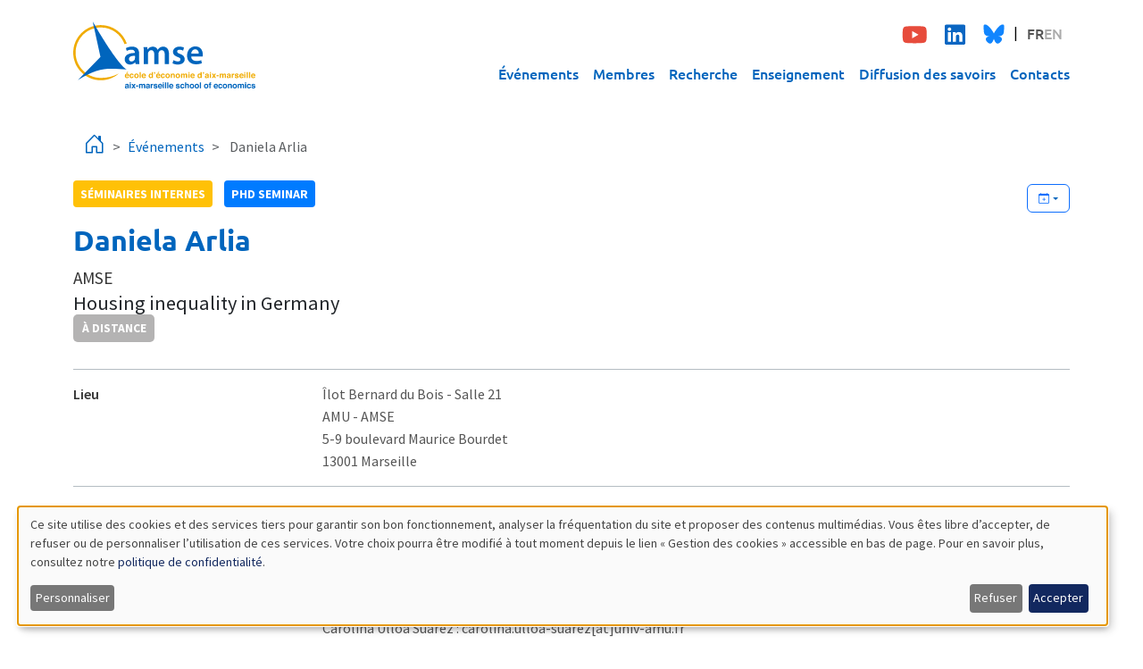

--- FILE ---
content_type: text/html; charset=UTF-8
request_url: https://www.amse-aixmarseille.fr/fr/evenements/daniela-arlia-1
body_size: 46462
content:

<!DOCTYPE html>
<html  lang="fr" dir="ltr">
  <head>
          
        <meta charset="utf-8" />
<script>var _paq = _paq || [];(function(){var u=(("https:" == document.location.protocol) ? "https://analytics.amse-aixmarseille.fr/" : "http://analytics.amse-aixmarseille.fr/");_paq.push(["setSiteId", "1"]);_paq.push(["setTrackerUrl", u+"matomo.php"]);_paq.push(["setDoNotTrack", 1]);_paq.push(["disableCookies"]);if (!window.matomo_search_results_active) {_paq.push(["trackPageView"]);}_paq.push(["setIgnoreClasses", ["no-tracking","colorbox"]]);_paq.push(["enableLinkTracking"]);var d=document,g=d.createElement("script"),s=d.getElementsByTagName("script")[0];g.type="text/javascript";g.defer=true;g.async=true;g.src=u+"matomo.js";s.parentNode.insertBefore(g,s);})();</script>
<meta name="Generator" content="Drupal 11 (https://www.drupal.org)" />
<meta name="MobileOptimized" content="width" />
<meta name="HandheldFriendly" content="true" />
<meta name="viewport" content="width=device-width, initial-scale=1.0" />
<link rel="icon" href="/sites/default/files/amse-favicon.png" type="image/png" />
<link rel="alternate" hreflang="fr" href="http://www.amse-aixmarseille.fr/fr/evenements/daniela-arlia-1" />
<link rel="alternate" hreflang="en" href="http://www.amse-aixmarseille.fr/en/events/daniela-arlia-2" />
<link rel="canonical" href="http://www.amse-aixmarseille.fr/fr/evenements/daniela-arlia-1" />
<link rel="shortlink" href="http://www.amse-aixmarseille.fr/fr/node/7858" />

    <title>Daniela Arlia | AMSE | Aix-Marseille School of Economics</title>
    <link rel="stylesheet" media="all" href="/sites/default/files/css/css_CMIatg5UybUpnTsYY2-y0vUjMmvwQiwiUh2utA1anVM.css?delta=0&amp;language=fr&amp;theme=amse&amp;include=[base64]" />
<link rel="stylesheet" media="all" href="/sites/default/files/css/css_EK5DpUmMQmQQcrZ3ZVyvjEC_XyMS3fB9TRs3ClGKNH4.css?delta=1&amp;language=fr&amp;theme=amse&amp;include=[base64]" />

    <script src="/libraries/klaro/dist/klaro-no-translations-no-css.js?t9bur2" defer id="klaro-js"></script>

          
      </head>
  <body  class="node-7858 node-type--events path-node language--fr" data-component-id="amse:html">
          
            <a href="#main-content" class="visually-hidden focusable">
      Aller au contenu principal
    </a>

    
      <div class="dialog-off-canvas-main-canvas" data-off-canvas-main-canvas>
    
<div  data-component-id="amse:page" class="page">
			<nav  data-bs-theme="primary" class="navbar justify-content-between navbar-expand-lg justify-content-between"><div  class="container"><div  data-component-id="radix:block" class="block block-system block-system-branding-block block--amse-branding block--system-branding"><a href="/fr" class="navbar-brand d-inline-flex align-items-center" ><div class="navbar-brand__logo d-none d-lg-block"><img src="/themes/custom/amse/amse_logo_couleur.svg" width="204px" alt="AMSE | Aix-Marseille School of Economics logo"></div><div class="navbar-brand__logo d-block d-lg-none"><img src="/themes/custom/amse/amse_logo_couleur.svg" width="204px" alt="AMSE | Aix-Marseille School of Economics logo"></div></a></div><button class="navbar-toggler d-lg-none" type="button" data-bs-toggle="offcanvas" data-bs-target="#offcanvasNavbar" aria-controls="offcanvasNavbar" aria-label="Toggle navigation"><span class="navbar-toggler-icon"></span></button><div class="offcanvas offcanvas-start d-lg-none" tabindex="-1" id="offcanvasNavbar" aria-labelledby="offcanvasNavbarLabel"><div class="offcanvas-header"><a href="/node/7858" class="navbar-brand " ><div class="navbar-brand__logo d-none d-lg-block"><img src="/themes/custom/amse/amse_logo_couleur.svg" width="204px" alt="AMSE | Aix-Marseille School of Economics logo"></div><div class="navbar-brand__logo d-block d-lg-none"><img src="/themes/custom/amse/amse_logo_couleur.svg" width="204px" alt="AMSE | Aix-Marseille School of Economics logo"></div></a></div><div class="offcanvas-body"><div class="p-2 mb-4 mb-sm-0 d-flex justify-content-between align-items-center"><div  class="block--type-basic block block-block-content block-block-contente15ad792-63fe-41bd-90bc-a1412d97c16f block--basic block--amse-social" data-component-id="amse:block"><div class="block__content"><div  data-component-id="radix:field" class="field field--name-body field--type-text-with-summary field--label-hidden field--item"><ul class="social-networks"><li data-list-item-id="ec646e72e847731517d10d7f18c58b228"><a href="https://www.youtube.com/c/AMSEChannel" target="_blank"><svg class="youtube" height="1.5em" viewBox="0 0 564 480"><title>Youtube</title><path fill="currentColor" d="M549.655 124.083c-6.281-23.65-24.787-42.276-48.284-48.597C458.781 64 288 64 288 64S117.22 64 74.629 75.486c-23.497 6.322-42.003 24.947-48.284 48.597-11.412 42.867-11.412 132.305-11.412 132.305s0 89.438 11.412 132.305c6.281 23.65 24.787 41.5 48.284 47.821C117.22 448 288 448 288 448s170.78 0 213.371-11.486c23.497-6.321 42.003-24.171 48.284-47.821 11.412-42.867 11.412-132.305 11.412-132.305s0-89.438-11.412-132.305zm-317.51 213.508V175.185l142.739 81.205-142.739 81.201z" /></svg></a></li><li data-list-item-id="ee408548e0677ad5bd9b557e77dd0c4d9"><a href="https://www.linkedin.com/company/aix-marseille-school-economics" target="_blank"><svg class="linkedin" height="1.5em" viewBox="0 0 448 480"><title>Linkedin</title><path fill="currentColor" d="M416 32H31.9C14.3 32 0 46.5 0 64.3v383.4C0 465.5 14.3 480 31.9 480H416c17.6 0 32-14.5 32-32.3V64.3c0-17.8-14.4-32.3-32-32.3zM135.4 416H69V202.2h66.5V416zm-33.2-243c-21.3 0-38.5-17.3-38.5-38.5S80.9 96 102.2 96c21.2 0 38.5 17.3 38.5 38.5 0 21.3-17.2 38.5-38.5 38.5zm282.1 243h-66.4V312c0-24.8-.5-56.7-34.5-56.7-34.6 0-39.9 27-39.9 54.9V416h-66.4V202.2h63.7v29.2h.9c8.9-16.8 30.6-34.5 62.9-34.5 67.2 0 79.7 44.3 79.7 101.9V416z" /></svg></a></li><li data-list-item-id="e51f9f5abf829ad78114d99959493f971"><a href="https://bsky.app/profile/amse-aixmarseille.fr" target="_blank"><svg class="bluesky" height="1.4em" viewBox="0 0 600 550"><title>Bluesky</title><path d="m135.72 44.03c66.496 49.921 138.02 151.14 164.28 205.46 26.262-54.316 97.782-155.54 164.28-205.46 47.98-36.021 125.72-63.892 125.72 24.795 0 17.712-10.155 148.79-16.111 170.07-20.703 73.984-96.144 92.854-163.25 81.433 117.3 19.964 147.14 86.092 82.697 152.22-122.39 125.59-175.91-31.511-189.63-71.766-2.514-7.3797-3.6904-10.832-3.7077-7.8964-0.0174-2.9357-1.1937 0.51669-3.7077 7.8964-13.714 40.255-67.233 197.36-189.63 71.766-64.444-66.128-34.605-132.26 82.697-152.22-67.108 11.421-142.55-7.4491-163.25-81.433-5.9562-21.282-16.111-152.36-16.111-170.07 0-88.687 77.742-60.816 125.72-24.795z" fill="#1185fe" /></svg></a></li></ul></div></div></div><div  class="language-switcher-language-url block block-language block-language-blocklanguage-interface block--amse-languageswitcher" role="navigation" data-component-id="amse:block"><div class="block__content"><ul  class="links nav flex-wrap gap-2" data-component-id="amse:nav"><li data-drupal-language="fr" data-drupal-link-system-path="node/7858" class="nav-item is-active" aria-current="page"><span><a href="/fr/evenements/daniela-arlia-1" class="language-link is-active" hreflang="fr" data-drupal-link-system-path="node/7858" aria-current="page">FR</a></span></li><li data-drupal-language="en" data-drupal-link-system-path="node/7858" class="nav-item"><span><a href="/en/events/daniela-arlia-2" class="language-link" hreflang="en" data-drupal-link-system-path="node/7858">EN</a></span></li></ul></div></div></div><div class=""><div  data-component-id="amse:block" class="block block-superfish block-superfishmain block--amse-navigationprincipale"><div class="block__content"><ul id="superfish-main" class="menu sf-menu sf-main sf-horizontal sf-style-none"><li id="main-menu-link-content03b91d62-764d-444c-969c-90c4a36bdb70" class="sf-depth-1 sf-no-children sf-first"><a href="/fr/evenements" class="sf-depth-1">Événements</a></li><li id="main-menu-link-content1580ae8a-ed0c-456b-9f36-de35e9cba887" class="sf-depth-1 sf-no-children"><a href="/fr/membres" class="sf-depth-1">Membres</a></li><li id="main-menu-link-content39c9ab69-ca31-4d56-ab4c-50450838d58c" class="sf-depth-1 menuparent"><a href="/fr/recherche" class="sf-depth-1 menuparent">Recherche</a><ul><li id="main-views-viewviewsdepartementspage-1" class="sf-depth-2 sf-no-children sf-first"><a href="/fr/recherche/departements-de-recherche" class="sf-depth-2">Départements de recherche</a></li><li id="main-views-viewviewspublicationspage-1" class="sf-depth-2 sf-no-children"><a href="/fr/recherche/publications" class="sf-depth-2">Publications</a></li><li id="main-views-viewviewspublicationspage-2" class="sf-depth-2 sf-no-children"><a href="/fr/recherche/documents-de-travail" class="sf-depth-2">Documents de travail</a></li><li id="main-menu-link-content89a41b39-037b-49b9-8e6f-b86258edfc79" class="sf-depth-2 sf-no-children"><a href="/fr/recherche/newsletter" class="sf-depth-2">Newsletter</a></li><li id="main-menu-link-content3a6c8ab6-09e4-4f00-9fa0-a46b0c11d645" class="sf-depth-2 sf-no-children"><a href="/fr/recherche/rapports" class="sf-depth-2">Rapports d&#039;activité</a></li><li id="main-menu-link-content58ec1b53-4c78-4c6d-b15b-0898a46e5c90" class="sf-depth-2 sf-no-children sf-last"><a href="/fr/recherche/contrats" class="sf-depth-2">Contrats</a></li></ul></li><li id="main-menu-link-content60dffefe-7896-48d4-ac07-2656d7ed9928" class="sf-depth-1 menuparent"><a href="/fr/enseignement" class="sf-depth-1 menuparent">Enseignement</a><ul><li id="main-menu-link-content3cacebbb-a07a-4f0b-ac03-6a7c581e6734" class="sf-depth-2 sf-no-children sf-first"><a href="/fr/enseignement/ecole-amse" class="sf-depth-2">École AMSE</a></li><li id="main-menu-link-contentb4e0f3f0-4453-4cbb-bfa2-a2d422d16c53" class="sf-depth-2 sf-no-children"><a href="/fr/enseignement/magistere-economie-data-science-et-finance" class="sf-depth-2">Magistère Économie, Data Science, et Finance</a></li><li id="main-menu-link-contentfd76a452-dc61-41b3-948d-90966166f49f" class="sf-depth-2 sf-no-children"><a href="/fr/enseignement/masters-et-programmes-de-doubles-diplomes" class="sf-depth-2">Masters et programmes de doubles diplômes</a></li><li id="main-menu-link-content958b2d3f-2f49-4b68-9752-63358e253b7f" class="sf-depth-2 sf-no-children"><a href="/fr/enseignement/bourses-entrantes-master" class="sf-depth-2">Bourses entrantes master</a></li><li id="main-menu-link-contente62e69f0-948f-4709-9303-e0c14b74066f" class="sf-depth-2 sf-no-children"><a href="/fr/enseignement/data-science-pour-les-professionnels" class="sf-depth-2">Data Science pour les professionnels</a></li><li id="main-menu-link-contentf570f9d6-45db-47fd-b1c4-b23b603eaf43" class="sf-depth-2 sf-no-children"><a href="/fr/enseignement/doctorat/programme-doctoral" class="sf-depth-2">Programme doctoral</a></li><li id="main-views-viewviewsamse-job-market-candidatespage-1" class="sf-depth-2 sf-no-children sf-last"><a href="/fr/job-market" class="sf-depth-2">Candidats sur le Job market</a></li></ul></li><li id="main-menu-link-contentc67c2ae0-4df5-4fb4-bd51-1b4d623bc926" class="sf-depth-1 menuparent"><a href="/fr/diffusion" class="sf-depth-1 menuparent">Diffusion des savoirs</a><ul><li id="main-views-viewviewsamse-diffusionpage-2" class="sf-depth-2 sf-no-children sf-first"><a href="/fr/diffusion/dialogues-economiques" class="sf-depth-2">Dialogues économiques</a></li><li id="main-views-viewviewsamse-diffusionpage-6" class="sf-depth-2 sf-no-children"><a href="/fr/diffusion/sciences-echos" class="sf-depth-2">Sciences Echos</a></li><li id="main-views-viewviewsamse-diffusionpage-3" class="sf-depth-2 sf-no-children"><a href="/fr/diffusion/presse" class="sf-depth-2">Presse et expertise</a></li><li id="main-views-viewviewsamse-diffusionpage-5" class="sf-depth-2 sf-no-children sf-last"><a href="/fr/diffusion/evenements-publics" class="sf-depth-2">Événements publics</a></li></ul></li><li id="main-menu-link-contentc72a71a4-731a-4608-841b-4661553a583c" class="sf-depth-1 sf-no-children"><a href="/fr/contacts" class="sf-depth-1">Contacts</a></li></ul></div></div></div></div></div><div class="collapse navbar-collapse d-none d-lg-block"><div class="navbar-collapse d-flex flex-column align-items-end"><div class="p-2 mb-4 mb-sm-0 d-flex justify-content-between align-items-center"><div  class="block--type-basic block block-block-content block-block-contente15ad792-63fe-41bd-90bc-a1412d97c16f block--basic block--amse-social" data-component-id="amse:block"><div class="block__content"><div  data-component-id="radix:field" class="field field--name-body field--type-text-with-summary field--label-hidden field--item"><ul class="social-networks"><li data-list-item-id="ec646e72e847731517d10d7f18c58b228"><a href="https://www.youtube.com/c/AMSEChannel" target="_blank"><svg class="youtube" height="1.5em" viewBox="0 0 564 480"><title>Youtube</title><path fill="currentColor" d="M549.655 124.083c-6.281-23.65-24.787-42.276-48.284-48.597C458.781 64 288 64 288 64S117.22 64 74.629 75.486c-23.497 6.322-42.003 24.947-48.284 48.597-11.412 42.867-11.412 132.305-11.412 132.305s0 89.438 11.412 132.305c6.281 23.65 24.787 41.5 48.284 47.821C117.22 448 288 448 288 448s170.78 0 213.371-11.486c23.497-6.321 42.003-24.171 48.284-47.821 11.412-42.867 11.412-132.305 11.412-132.305s0-89.438-11.412-132.305zm-317.51 213.508V175.185l142.739 81.205-142.739 81.201z" /></svg></a></li><li data-list-item-id="ee408548e0677ad5bd9b557e77dd0c4d9"><a href="https://www.linkedin.com/company/aix-marseille-school-economics" target="_blank"><svg class="linkedin" height="1.5em" viewBox="0 0 448 480"><title>Linkedin</title><path fill="currentColor" d="M416 32H31.9C14.3 32 0 46.5 0 64.3v383.4C0 465.5 14.3 480 31.9 480H416c17.6 0 32-14.5 32-32.3V64.3c0-17.8-14.4-32.3-32-32.3zM135.4 416H69V202.2h66.5V416zm-33.2-243c-21.3 0-38.5-17.3-38.5-38.5S80.9 96 102.2 96c21.2 0 38.5 17.3 38.5 38.5 0 21.3-17.2 38.5-38.5 38.5zm282.1 243h-66.4V312c0-24.8-.5-56.7-34.5-56.7-34.6 0-39.9 27-39.9 54.9V416h-66.4V202.2h63.7v29.2h.9c8.9-16.8 30.6-34.5 62.9-34.5 67.2 0 79.7 44.3 79.7 101.9V416z" /></svg></a></li><li data-list-item-id="e51f9f5abf829ad78114d99959493f971"><a href="https://bsky.app/profile/amse-aixmarseille.fr" target="_blank"><svg class="bluesky" height="1.4em" viewBox="0 0 600 550"><title>Bluesky</title><path d="m135.72 44.03c66.496 49.921 138.02 151.14 164.28 205.46 26.262-54.316 97.782-155.54 164.28-205.46 47.98-36.021 125.72-63.892 125.72 24.795 0 17.712-10.155 148.79-16.111 170.07-20.703 73.984-96.144 92.854-163.25 81.433 117.3 19.964 147.14 86.092 82.697 152.22-122.39 125.59-175.91-31.511-189.63-71.766-2.514-7.3797-3.6904-10.832-3.7077-7.8964-0.0174-2.9357-1.1937 0.51669-3.7077 7.8964-13.714 40.255-67.233 197.36-189.63 71.766-64.444-66.128-34.605-132.26 82.697-152.22-67.108 11.421-142.55-7.4491-163.25-81.433-5.9562-21.282-16.111-152.36-16.111-170.07 0-88.687 77.742-60.816 125.72-24.795z" fill="#1185fe" /></svg></a></li></ul></div></div></div><div  class="language-switcher-language-url block block-language block-language-blocklanguage-interface block--amse-languageswitcher" role="navigation" data-component-id="amse:block"><div class="block__content"><ul  class="links nav flex-wrap gap-2" data-component-id="amse:nav"><li data-drupal-language="fr" data-drupal-link-system-path="node/7858" class="nav-item is-active" aria-current="page"><span><a href="/fr/evenements/daniela-arlia-1" class="language-link is-active" hreflang="fr" data-drupal-link-system-path="node/7858" aria-current="page">FR</a></span></li><li data-drupal-language="en" data-drupal-link-system-path="node/7858" class="nav-item"><span><a href="/en/events/daniela-arlia-2" class="language-link" hreflang="en" data-drupal-link-system-path="node/7858">EN</a></span></li></ul></div></div></div><div class=""><div  data-component-id="amse:block" class="block block-superfish block-superfishmain block--amse-navigationprincipale"><div class="block__content"><ul id="superfish-main" class="menu sf-menu sf-main sf-horizontal sf-style-none"><li id="main-menu-link-content03b91d62-764d-444c-969c-90c4a36bdb70" class="sf-depth-1 sf-no-children sf-first"><a href="/fr/evenements" class="sf-depth-1">Événements</a></li><li id="main-menu-link-content1580ae8a-ed0c-456b-9f36-de35e9cba887" class="sf-depth-1 sf-no-children"><a href="/fr/membres" class="sf-depth-1">Membres</a></li><li id="main-menu-link-content39c9ab69-ca31-4d56-ab4c-50450838d58c" class="sf-depth-1 menuparent"><a href="/fr/recherche" class="sf-depth-1 menuparent">Recherche</a><ul><li id="main-views-viewviewsdepartementspage-1" class="sf-depth-2 sf-no-children sf-first"><a href="/fr/recherche/departements-de-recherche" class="sf-depth-2">Départements de recherche</a></li><li id="main-views-viewviewspublicationspage-1" class="sf-depth-2 sf-no-children"><a href="/fr/recherche/publications" class="sf-depth-2">Publications</a></li><li id="main-views-viewviewspublicationspage-2" class="sf-depth-2 sf-no-children"><a href="/fr/recherche/documents-de-travail" class="sf-depth-2">Documents de travail</a></li><li id="main-menu-link-content89a41b39-037b-49b9-8e6f-b86258edfc79" class="sf-depth-2 sf-no-children"><a href="/fr/recherche/newsletter" class="sf-depth-2">Newsletter</a></li><li id="main-menu-link-content3a6c8ab6-09e4-4f00-9fa0-a46b0c11d645" class="sf-depth-2 sf-no-children"><a href="/fr/recherche/rapports" class="sf-depth-2">Rapports d&#039;activité</a></li><li id="main-menu-link-content58ec1b53-4c78-4c6d-b15b-0898a46e5c90" class="sf-depth-2 sf-no-children sf-last"><a href="/fr/recherche/contrats" class="sf-depth-2">Contrats</a></li></ul></li><li id="main-menu-link-content60dffefe-7896-48d4-ac07-2656d7ed9928" class="sf-depth-1 menuparent"><a href="/fr/enseignement" class="sf-depth-1 menuparent">Enseignement</a><ul><li id="main-menu-link-content3cacebbb-a07a-4f0b-ac03-6a7c581e6734" class="sf-depth-2 sf-no-children sf-first"><a href="/fr/enseignement/ecole-amse" class="sf-depth-2">École AMSE</a></li><li id="main-menu-link-contentb4e0f3f0-4453-4cbb-bfa2-a2d422d16c53" class="sf-depth-2 sf-no-children"><a href="/fr/enseignement/magistere-economie-data-science-et-finance" class="sf-depth-2">Magistère Économie, Data Science, et Finance</a></li><li id="main-menu-link-contentfd76a452-dc61-41b3-948d-90966166f49f" class="sf-depth-2 sf-no-children"><a href="/fr/enseignement/masters-et-programmes-de-doubles-diplomes" class="sf-depth-2">Masters et programmes de doubles diplômes</a></li><li id="main-menu-link-content958b2d3f-2f49-4b68-9752-63358e253b7f" class="sf-depth-2 sf-no-children"><a href="/fr/enseignement/bourses-entrantes-master" class="sf-depth-2">Bourses entrantes master</a></li><li id="main-menu-link-contente62e69f0-948f-4709-9303-e0c14b74066f" class="sf-depth-2 sf-no-children"><a href="/fr/enseignement/data-science-pour-les-professionnels" class="sf-depth-2">Data Science pour les professionnels</a></li><li id="main-menu-link-contentf570f9d6-45db-47fd-b1c4-b23b603eaf43" class="sf-depth-2 sf-no-children"><a href="/fr/enseignement/doctorat/programme-doctoral" class="sf-depth-2">Programme doctoral</a></li><li id="main-views-viewviewsamse-job-market-candidatespage-1" class="sf-depth-2 sf-no-children sf-last"><a href="/fr/job-market" class="sf-depth-2">Candidats sur le Job market</a></li></ul></li><li id="main-menu-link-contentc67c2ae0-4df5-4fb4-bd51-1b4d623bc926" class="sf-depth-1 menuparent"><a href="/fr/diffusion" class="sf-depth-1 menuparent">Diffusion des savoirs</a><ul><li id="main-views-viewviewsamse-diffusionpage-2" class="sf-depth-2 sf-no-children sf-first"><a href="/fr/diffusion/dialogues-economiques" class="sf-depth-2">Dialogues économiques</a></li><li id="main-views-viewviewsamse-diffusionpage-6" class="sf-depth-2 sf-no-children"><a href="/fr/diffusion/sciences-echos" class="sf-depth-2">Sciences Echos</a></li><li id="main-views-viewviewsamse-diffusionpage-3" class="sf-depth-2 sf-no-children"><a href="/fr/diffusion/presse" class="sf-depth-2">Presse et expertise</a></li><li id="main-views-viewviewsamse-diffusionpage-5" class="sf-depth-2 sf-no-children sf-last"><a href="/fr/diffusion/evenements-publics" class="sf-depth-2">Événements publics</a></li></ul></li><li id="main-menu-link-contentc72a71a4-731a-4608-841b-4661553a583c" class="sf-depth-1 sf-no-children"><a href="/fr/contacts" class="sf-depth-1">Contacts</a></li></ul></div></div></div></div></div></div></nav>	
      

  
  
<main class="py-3">
			<header class="page__header">
			<div  class="container mb-3">
									      <div  data-component-id="amse:block" class="block block-system block-system-breadcrumb-block block--amse-breadcrumbs"><div class="block__content"><nav aria-label="breadcrumb"><div  data-component-id="amse:breadcrumb" class="breadcrumb"><div class="breadcrumb-item d-inline align-items-center "><a href="/fr" class="d-inline align-items-center"><i class="bi bi-house-door fs-4"></i></a></div><div class="breadcrumb-item d-inline align-items-center "><a href="/fr/evenements">Événements</a></div><div class="breadcrumb-item active d-inline align-items-center" aria-current="page">
          Daniela Arlia
        </div></div></nav></div></div><div data-drupal-messages-fallback class="hidden"></div>
<div  data-component-id="amse:block" class="block block-core block-page-title-block block--amse-page-title"><div class="block__content"></div></div>
  
							</div>
		</header>
	
	    <div class="page__content" id="main-content">
      <div  class="container">
                        


<div  data-component-id="radix:block" class="block block-system block-system-main-block block--amse-content block--system-main">

  
          

            <div class="block__content">
        
				
				
																	
			
																				
			
																				
			
																				
			
																				
			
																				
			
																				
			
																				
			
																				
			
																				
			
																				
			
																				
										
																											
			
																				
			
																				
			
																				
			
																				
			
																				
			
					
				
				
											
				
				
										
						

    




<div class="event-page">

	<div class="event-page-header">
				<div class="d-flex flex-column flex-sm-row justify-content-between align-items-start align-items-sm-center gap-2 mb-2">
			<div class="tags-container">
				
<div class="tags ">
					
        
                                

    <span class="tag parent-tag">
              <a href="/fr/evenements?event_type_level_1=1605&amp;sort_bef_combine=event_date_tri_ASC" class="">
          Séminaires internes
        </a>
          </span>
						
        
                                        

    <span class="tag child-tag">
              <a href="/fr/evenements?event_type_level_1=1605&amp;event_type_level_2=9&amp;sort_bef_combine=event_date_tri_ASC" class="">
          phd seminar
        </a>
          </span>
			</div>
			</div>
			
			<div class="d-flex align-items-center gap-2">
												
												
									<div class="dropdown calendar-dropdown">
						<button class="btn btn-outline-primary d-inline-flex align-items-center color-blue calendar-btn-icon dropdown-toggle" type="button" id="calendarDropdown" data-bs-toggle="dropdown" data-bs-auto-close="true" aria-expanded="false" aria-label="Ajouter cet événement à votre calendrier">
							<i class="bi bi-calendar-plus" aria-hidden="true"></i>
							<span class="calendar-btn-text">Ajouter au calendrier</span>
						</button>
						<ul class="dropdown-menu dropdown-menu-end calendar-dropdown-menu" aria-labelledby="calendarDropdown">
															<li>
									<a class="dropdown-item" href="https://calendar.google.com/calendar/render?action=TEMPLATE&amp;text=phd+seminar+-+Daniela+Arlia&amp;dates=20210302T100000Z/20210302T104500Z&amp;details=In+this+paper%2C+we+present+a+new+data+set+describing+local+rental+markets+in+Germany+between+the+years+2011-2018%2C+based+on+Internet+ads+collected+through+web-scraping.+We+compare+these+data+with+other+official+sources%2C+as+the+GSOEP+and+the+BBSR+Rent+Index%2C+and+we+show+that+the+web-scraping+data+can+be+a+reliable+source+of+information+on+the+housing+markets.[base64].+Finally%2C+we+build+housing+inequality+indicators+to+study+how+this+has+changed.+Despite+the+limited+period+of+analysis%2C+we+find+that+housing+inequality+has+slightly+increased+and%2C+more+interesting%2C+these+increases+are+driven+by+changes+in+the+relative+values+of+locations+within+local+labor+markets.%0A%0AContact%3A+Anushka+Chawla+%3A+anushka.chawla%5Bat%5Duniv-amu.frKenza+Elass+%3A+kenza.elass%5Bat%5Duniv-amu.frCarolina+Ulloa+Suarez+%3A+carolina.ulloa-suarez%5Bat%5Duniv-amu.fr%0A%0APlus+d%27informations%3A+https%3A%2F%2Fwww.amse-aixmarseille.fr%2Ffr%2Fevenements%2Fdaniela-arlia-1&amp;location=%C3%8Elot+Bernard+du+Bois+-+Salle+21%2C+AMU+-+AMSE%2C+5-9+boulevard+Maurice+Bourdet%2C+13001+Marseille" target="_blank" rel="noopener" aria-label="Ajouter à Google Calendar">
										<i class="bi bi-google me-2" aria-hidden="true"></i>Google Calendar
									</a>
								</li>
																						<li>
									<a class="dropdown-item" href="https://outlook.live.com/calendar/0/deeplink/compose?subject=phd+seminar+-+Daniela+Arlia&amp;startdt=2021-03-02T10:00:00Z&amp;enddt=2021-03-02T10:45:00Z&amp;location=%C3%8Elot+Bernard+du+Bois+-+Salle+21%2C+AMU+-+AMSE%2C+5-9+boulevard+Maurice+Bourdet%2C+13001+Marseille&amp;body=In+this+paper%2C+we+present+a+new+data+set+describing+local+rental+markets+in+Germany+between+the+years+2011-2018%2C+based+on+Internet+ads+collected+through+web-scraping.+We+compare+these+data+with+other+official+sources%2C+as+the+GSOEP+and+the+BBSR+Rent+Index%2C+and+we+show+that+the+web-scraping+data+can+be+a+reliable+source+of+information+on+the+housing+markets.[base64].+Finally%2C+we+build+housing+inequality+indicators+to+study+how+this+has+changed.+Despite+the+limited+period+of+analysis%2C+we+find+that+housing+inequality+has+slightly+increased+and%2C+more+interesting%2C+these+increases+are+driven+by+changes+in+the+relative+values+of+locations+within+local+labor+markets.%0A%0AContact%3A+Anushka+Chawla+%3A+anushka.chawla%5Bat%5Duniv-amu.frKenza+Elass+%3A+kenza.elass%5Bat%5Duniv-amu.frCarolina+Ulloa+Suarez+%3A+carolina.ulloa-suarez%5Bat%5Duniv-amu.fr%0A%0APlus+d%27informations%3A+https%3A%2F%2Fwww.amse-aixmarseille.fr%2Ffr%2Fevenements%2Fdaniela-arlia-1" target="_blank" rel="noopener" aria-label="Ajouter à Outlook">
										<i class="bi bi-microsoft me-2" aria-hidden="true"></i>Outlook
									</a>
								</li>
																						<li>
									<a class="dropdown-item" href="https://calendar.yahoo.com/?v=60&amp;view=d&amp;type=20&amp;title=phd+seminar+-+Daniela+Arlia&amp;st=20210302T100000Z&amp;dur=0045&amp;in_loc=%C3%8Elot+Bernard+du+Bois+-+Salle+21%2C+AMU+-+AMSE%2C+5-9+boulevard+Maurice+Bourdet%2C+13001+Marseille&amp;desc=In+this+paper%2C+we+present+a+new+data+set+describing+local+rental+markets+in+Germany+between+the+years+2011-2018%2C+based+on+Internet+ads+collected+through+web-scraping.+We+compare+these+data+with+other+official+sources%2C+as+the+GSOEP+and+the+BBSR+Rent+Index%2C+and+we+show+that+the+web-scraping+data+can+be+a+reliable+source+of+information+on+the+housing+markets.[base64].+Finally%2C+we+build+housing+inequality+indicators+to+study+how+this+has+changed.+Despite+the+limited+period+of+analysis%2C+we+find+that+housing+inequality+has+slightly+increased+and%2C+more+interesting%2C+these+increases+are+driven+by+changes+in+the+relative+values+of+locations+within+local+labor+markets.%0A%0AContact%3A+Anushka+Chawla+%3A+anushka.chawla%5Bat%5Duniv-amu.frKenza+Elass+%3A+kenza.elass%5Bat%5Duniv-amu.frCarolina+Ulloa+Suarez+%3A+carolina.ulloa-suarez%5Bat%5Duniv-amu.fr%0A%0APlus+d%27informations%3A+https%3A%2F%2Fwww.amse-aixmarseille.fr%2Ffr%2Fevenements%2Fdaniela-arlia-1" target="_blank" rel="noopener" aria-label="Ajouter à Yahoo Calendar">
										<i class="bi bi-envelope me-2" aria-hidden="true"></i>Yahoo Calendar
									</a>
								</li>
																						<li><hr class="dropdown-divider"></li>
																						<li>
									<a class="dropdown-item" href="https://www.amse-aixmarseille.fr/fr/node/7858/ics" download aria-label="Télécharger le fichier .ics">
										<i class="bi bi-download me-2" aria-hidden="true"></i>Télécharger .ics
									</a>
								</li>
													</ul>
					</div>
							</div>
		</div>

		<div class="d-flex flex-column-reverse flex-sm-row justify-content-between">
			<h1>Daniela Arlia</h1>

									
								</div>

		<div class="event-subtitle">


            <div  data-component-id="radix:field" class="field field--name-field-ev-subtitle field--type-string-long field--label-hidden field--item">AMSE</div>
      </div>

					<div class="event-paper">
																				<div>Housing inequality in Germany</div>
												</div>
		
		
							<div class="tags-specific">
				
<div class="tags ">
					
        
                  

    <span class="tag remote-tag">
              <span>À distance</span>
          </span>
			</div>
			</div>
			</div>

	<dl
		class="event-details container">
							<div class="event-details-location row">
				<dt class="col-xs-12 col-md-3 px-0">Lieu</dt>
				<dd class="col-xs-12 col-md-9 mb-0">
      <span>Îlot Bernard du Bois</span>
        <span> - Salle 21</span>
  
        <div><p>AMU - AMSE<br>5-9 boulevard Maurice Bourdet<br>13001 Marseille</p></div>
  </dd>
			</div>
		
		<div class="event-details-date row">
			<dt class="col-xs-12 col-md-3 px-0">Date(s)</dt>
			<dd class="col-xs-12 col-md-9 mb-0">


                            
Mardi 2 mars 2021<br>11:00 à 11:45
</dd>
		</div>

							<div class="event-details-contact row">
				<dt class="col-xs-12 col-md-3 px-0">Contact(s)</dt>
				<dd class="col-xs-12 col-md-9 mb-0">


            <div  data-component-id="radix:field" class="field field--name-field-ev-contact field--type-text-long field--label-hidden field--item"><p>Anushka Chawla : anushka.chawla[at]univ-amu.fr<br>Kenza Elass : kenza.elass[at]univ-amu.fr<br>Carolina Ulloa Suarez : carolina.ulloa-suarez[at]univ-amu.fr</p></div>
      </dd>
			</div>
		
				
						

																																																																																																																																																																																																																																																																																																																																												
							<div class="event-details-more row">
					<dt class="col-xs-12 col-md-3 px-0">Plus d'information</dt>
					<dd class="col-xs-12 col-md-9 mb-0">
																																																																																																																																																																																																																																																																																																														<div class="paragraph paragraph--import_fr">
										  <div class="paragraph paragraph--type--import-fr paragraph--view-mode--default">
          


            <div  data-component-id="radix:field" class="field field--name-field-parag-texte-form-long field--type-text-long field--label-hidden field--item"><p><strong>&gt;&gt; <a href="https://univ-amu-fr.zoom.us/meeting/register/tJYqcemprTIpGtAeBg9hM1LbAa8OGRlDRspY" target="_blank">Séminaire en ligne (Zoom)</a> </strong></p></div>
      
      </div>

									</div>
																																																																																																																																																																																																																																																																		</dd>
				</div>
			
			</dl>

			<div class="event-summary">
			<h5>Résumé</h5>
			<div class="event-summary-content">
				<p>In this paper, we present a new data set describing local rental markets in Germany between the years 2011-2018, based on Internet ads collected through web-scraping. We compare these data with other official sources, as the GSOEP and the BBSR Rent Index, and we show that the web-scraping data can be a reliable source of information on the housing markets. We then exploit the richness of information in the ads to construct quality-adjusted rent indices using the hedonic approach and analyze the dynamics of rents and their distribution both between and within local labor markets. Finally, we build housing inequality indicators to study how this has changed. Despite the limited period of analysis, we find that housing inequality has slightly increased and, more interesting, these increases are driven by changes in the relative values of locations within local labor markets.</p>
			</div>
		</div>
	
  

</div>

      </div>
      
</div>

  
              </div>
    </div>
  </main>
  
    
  
  
        <footer>
                
<div  class="page__footer__top"><div class="container-fluid p-0"><div  class="block--type-basic block block-block-content block-block-contentaeb4d608-9c7a-4dd0-8856-5802ddf48a21 block--basic block--amse-jobmarket" data-component-id="amse:block"><div class="block__content"><div  data-component-id="radix:field" class="field field--name-body field--type-text-with-summary field--label-hidden field--item"><div class="container"><div class="row"><h4 class="col-sm-2">Job market</h4><div class="col-sm-8 text-sm-center">Retrouvez l'ensemble de nos candidats disponibles actuellement sur le Job market</div><div class="col-sm-2 text-sm-end"><a class="link-no-u link-arrow" href="/fr/job-market"><strong>Candidats</strong></a></div></div></div></div></div></div></div></div>      
                <div  class="page__footer"><div class="container"><div class="d-flex flex-wrap justify-content-md-between align-items-md-center">


<div  data-component-id="radix:block" class="block block-system block-system-menu-blockfooter block--amse-footer block--system-menu">

  
          

            <div class="block__content">
        <ul  data-component-id="amse:nav" class="nav flex-wrap gap-2 nav-footer"><li class="nav-item  "><a href="/fr/a-propos" class="nav-link" data-drupal-link-system-path="node/27">À propos</a></li><li class="nav-item  "><a href="/fr/nos-engagements" class="nav-link" data-drupal-link-system-path="node/28">Nos engagements</a></li><li class="nav-item  "><a href="/fr/hommage" class="nav-link" data-drupal-link-system-path="hommage">Hommage à</a></li><li class="nav-item  "><a href="/fr/actualites" class="nav-link" data-drupal-link-system-path="actualites">Actualités</a></li><li class="nav-item  "><a href="/fr/offres-emploi" class="nav-link" data-drupal-link-system-path="offres-emploi">Offres d&#039;emploi</a></li><li class="nav-item  "><a href="/fr/diffusion/presse" class="nav-link" data-drupal-link-system-path="outreach/press">Presse</a></li><li class="nav-item  "><a href="/fr/mentions-legales" class="nav-link" data-drupal-link-system-path="node/30">Mentions légales</a></li><li class="nav-item  "><a href="" class="open-consent-manager nav-link" title="Gestion des cookies">Gestion des cookies</a></li><li class="nav-item  "><a href="https://intranet.amse-aixmarseille.fr" class="nav-link">Intranet</a></li></ul>
      </div>
      
</div>
</div></div></div>      
                
<div  class="page__footer__bottom"><div class="container"><div class="d-flex flex-wrap justify-content-md-between align-items-md-center"><div  class="block--type-basic block block-block-content block-block-content6012eaa4-619c-4f1b-b1cb-21e55d5f3db4 block--basic block--amse-footertutelles" data-component-id="amse:block"><div class="block__content"><div  data-component-id="radix:field" class="field field--name-body field--type-text-with-summary field--label-hidden field--item"><div class="footer-icons"><a href target="_blank"><img class="footer-icon" src="/themes/custom/amse/images/logos/logo_france2030.svg" alt="France 2030" width="150" height="145" loading="lazy"></a><a href="https://www.univ-amu.fr" target="_blank"><img class="footer-icon" src="/themes/custom/amse/images/logos/logo_feg.svg" alt="Aix-Marseille Université" width="300" height="57" loading="lazy"></a><a href="https://www.cnrs.fr" target="_blank"><img class="footer-icon" src="/themes/custom/amse/images/logos/logo_cnrs.svg" alt="CNRS" width="150" height="150" loading="lazy"></a><a href="https://www.univ-amu.fr/amidex" target="_blank"><img class="footer-icon" src="/themes/custom/amse/images/logos/logo_amidex.svg" alt="Amidex" width="300" height="60" loading="lazy"></a><a href="https://www.ehess.fr/" target="_blank"><img class="footer-icon" src="/themes/custom/amse/images/logos/logo_ehess.svg" alt="EHESS" width="143" height="150" loading="lazy"></a><a href="https://www.centrale-mediterranee.fr/" target="_blank"><img class="footer-icon" src="/themes/custom/amse/images/logos/logo_centrale.svg" alt="Centrale Méditerranée" width="300" height="95" loading="lazy"></a><a href="https://www.sciencespo-aix.fr/" target="_blank"><img class="footer-icon" src="/themes/custom/amse/images/logos/logo_sciencespo.svg" alt="SciencesPo Aix" width="300" height="97" loading="lazy">&nbsp;</a></div></div></div></div></div></div></div>      
    </footer>
  </div>


  </div>

    

    <script type="application/json" data-drupal-selector="drupal-settings-json">{"path":{"baseUrl":"\/","pathPrefix":"fr\/","currentPath":"node\/7858","currentPathIsAdmin":false,"isFront":false,"currentLanguage":"fr","themeUrl":"themes\/custom\/amse"},"pluralDelimiter":"\u0003","suppressDeprecationErrors":true,"matomo":{"disableCookies":true,"trackColorbox":false,"trackMailto":true},"back_to_top":{"back_to_top_button_trigger":100,"back_to_top_speed":1200,"back_to_top_prevent_on_mobile":false,"back_to_top_prevent_in_admin":false,"back_to_top_button_type":"image","back_to_top_button_text":"Remonter"},"klaro":{"config":{"elementId":"klaro","storageMethod":"cookie","cookieName":"klaro","cookieExpiresAfterDays":180,"cookieDomain":"","groupByPurpose":true,"acceptAll":true,"hideDeclineAll":false,"hideLearnMore":false,"learnMoreAsButton":true,"additionalClass":" hide-consent-dialog-title learn-more-as-button klaro-theme-amse","disablePoweredBy":true,"htmlTexts":false,"autoFocus":true,"privacyPolicy":"\/fr\/mentions-legales","lang":"fr","services":[{"name":"cms","default":true,"title":"Fonctionnel","description":"Stocke des donn\u00e9es dans votre navigateur (par exemple un cookie de session utilisateur), n\u00e9cessaires \u00e0 l\u2019utilisation de ce site. - Info: https:\/\/www.drupal.org","purposes":["cms"],"callbackCode":"","cookies":[["^[SESS|SSESS]","",""]],"required":true,"optOut":false,"onlyOnce":false,"contextualConsentOnly":false,"contextualConsentText":"","wrapperIdentifier":[],"translations":{"fr":{"title":"Fonctionnel"}}},{"name":"klaro","default":true,"title":"Gestionnaire de consentement","description":"Klaro! \u2013 gestionnaire de cookies et de consentement \u2013 enregistre votre statut de consentement dans votre navigateur. - Info: https:\/\/github.com\/klaro-org\/klaro-js\/blob\/master\/README.md","purposes":["cms"],"callbackCode":"","cookies":[["klaro","",""]],"required":true,"optOut":false,"onlyOnce":false,"contextualConsentOnly":false,"contextualConsentText":"","wrapperIdentifier":[],"translations":{"fr":{"title":"Gestionnaire de consentement"}}},{"name":"youtube","default":false,"title":"YouTube","description":"YouTube est une plateforme de partage de vid\u00e9os en ligne appartenant \u00e0 Google. - Politique de confidentialit\u00e9: https:\/\/www.youtube.com\/howyoutubeworks\/our-commitments\/protecting-user-data\/ - Info: https:\/\/www.youtube.com\/","purposes":["external_content"],"callbackCode":"","cookies":[],"required":false,"optOut":false,"onlyOnce":false,"contextualConsentOnly":false,"contextualConsentText":"","wrapperIdentifier":[],"translations":{"fr":{"title":"YouTube"}}}],"translations":{"fr":{"consentModal":{"title":"Utilisation des donn\u00e9es personnelles et des cookies","description":"Veuillez choisir les services et applications tierces que vous autorisez.\r\n","privacyPolicy":{"name":"politique de confidentialit\u00e9","text":"Pour en savoir plus, veuillez consulter notre {privacyPolicy}.\r\n"}},"consentNotice":{"title":"Utilisation des donn\u00e9es personnelles et des cookies","changeDescription":"There were changes since your last visit, please update your consent.","description":"Ce site utilise des cookies et des services tiers pour garantir son bon fonctionnement, analyser la fr\u00e9quentation du site et proposer des contenus multim\u00e9dias.\r\nVous \u00eates libre d\u2019accepter, de refuser ou de personnaliser l\u2019utilisation de ces services. Votre choix pourra \u00eatre modifi\u00e9 \u00e0 tout moment depuis le lien \u00ab Gestion des cookies \u00bb accessible en bas de page.\r\nPour en savoir plus, consultez notre {privacyPolicy}.","learnMore":"Personnaliser","privacyPolicy":{"name":"politique de confidentialit\u00e9"}},"ok":"Accepter","save":"Enregistrer","decline":"Refuser","close":"Fermer","acceptAll":"Tout accepter","acceptSelected":"Accepter la s\u00e9lection","service":{"disableAll":{"title":"Activer tous les services","description":"Utilisez ce bouton pour activer ou d\u00e9sactiver l\u2019ensemble des services."},"optOut":{"title":"(opt-out)","description":"This service is loaded by default (opt-out possible)."},"required":{"title":"(always required)","description":"This service is always required."},"purposes":"Finalit\u00e9s","purpose":"Objectif"},"contextualConsent":{"acceptAlways":"Always","acceptOnce":"Yes (this time)","description":"Load external content supplied by {title}?"},"poweredBy":"Powered by Klaro!","purposeItem":{"service":"Service","services":"Services"},"privacyPolicy":{"name":"politique de confidentialit\u00e9","text":"Pour en savoir plus, veuillez consulter notre {privacyPolicy}.\r\n"},"purposes":{"cms":{"title":"Fonctionnel","description":"Ces \u00e9l\u00e9ments sont indispensables au bon fonctionnement du site et ne peuvent pas \u00eatre d\u00e9sactiv\u00e9s. Ils permettent par exemple la gestion de la s\u00e9curit\u00e9, de la navigation ou l\u2019acc\u00e8s aux formulaires."},"analytics":{"title":"Mesure d\u2019audience","description":"Ces outils nous permettent de mesurer la fr\u00e9quentation du site et d\u2019am\u00e9liorer son fonctionnement, sans vous identifier directement."},"external_content":{"title":"Contenus multim\u00e9dias","description":"Ces services permettent d\u2019afficher des contenus multim\u00e9dias h\u00e9berg\u00e9s sur des plateformes externes, comme des vid\u00e9os. Leur consultation peut entra\u00eener le d\u00e9p\u00f4t de cookies par ces plateformes."},"security":{"title":"S\u00e9curit\u00e9 et protection contre le spam","description":"Ces services contribuent \u00e0 la protection du site contre les abus et les tentatives de spam, notamment lors de l\u2019envoi de formulaires."},"advertising":{"title":"Advertising and Marketing","description":""},"livechat":{"title":"Live chat","description":""},"styling":{"title":"Styling","description":""}}}},"purposeOrder":["cms","analytics","external_content","security","advertising","livechat","styling"],"showNoticeTitle":true,"styling":{"theme":["light","bottom","wide"]}},"dialog_mode":"notice","show_toggle_button":false,"toggle_button_icon":null,"show_close_button":true,"exclude_urls":[],"disable_urls":[]},"mathjax":{"config_type":1,"config":{"tex2jax":{"inlineMath":[["$","$"],["\\(","\\)"]],"processEscapes":"true"},"showProcessingMessages":"false","messageStyle":"none"}},"superfish":{"superfish-main":{"id":"superfish-main","sf":{"animation":{"opacity":"show","height":"show"},"speed":"fast","autoArrows":false,"dropShadows":false},"plugins":{"smallscreen":{"cloneParent":0,"mode":"window_width","accordionButton":2,"expandText":"D\u00e9plier","collapseText":"Replier"},"supposition":true,"supersubs":true}}},"user":{"uid":0,"permissionsHash":"7145ad669d667c5ce0138bd159ef264107a7dce62c8f6dcbf09460e9ec95afb2"}}</script>
<script src="/core/assets/vendor/jquery/jquery.min.js?v=4.0.0-rc.1"></script>
<script src="/sites/default/files/js/js_v5fc4QoXyJ3jdx4m45VPqPSxB77FOdRZxdQXRizbp5c.js?scope=footer&amp;delta=1&amp;language=fr&amp;theme=amse&amp;include=[base64]"></script>
<script src="https://cdnjs.cloudflare.com/ajax/libs/mathjax/2.7.0/MathJax.js?config=TeX-AMS-MML_HTMLorMML"></script>
<script src="/sites/default/files/js/js_U5k_LPo4VyIXFjmSMUEs-PQ2O0T1kvRMbH1hBIeiArs.js?scope=footer&amp;delta=3&amp;language=fr&amp;theme=amse&amp;include=[base64]"></script>

          
      </body>
</html>


--- FILE ---
content_type: text/javascript
request_url: https://www.amse-aixmarseille.fr/sites/default/files/js/js_v5fc4QoXyJ3jdx4m45VPqPSxB77FOdRZxdQXRizbp5c.js?scope=footer&delta=1&language=fr&theme=amse&include=eJyNkEsOwyAMBS8E5UiRIc6nAR7CTtTevkkqVV2EqhIyz55hgSkJO9FnZOMpLJ1iP8V95e4uJqCyC0gFmbPKjfZX1vakLJa3fdQwTmYzem4IEYF0Rv7lZNraxFNtwEIj2wFQrtZDFekPcf9vw1IaxSyRKtxZTSKd7vRwwrqWo0OCe19G1sJ1mGVyn3Q16yZsXOesxwavuCSKUUJlztf8SLJ6adECmY_9vgDaor2L
body_size: 57830
content:
/* @license GPL-2.0-or-later https://git.drupalcode.org/project/once/-/raw/v1.0.1/LICENSE.md */
/*! @drupal/once - v1.0.1 - 2021-06-12 */
var once=function(){"use strict";var n=/[\11\12\14\15\40]+/,e="data-once",t=document;function r(n,t,r){return n[t+"Attribute"](e,r)}function o(e){if("string"!=typeof e)throw new TypeError("once ID must be a string");if(""===e||n.test(e))throw new RangeError("once ID must not be empty or contain spaces");return'[data-once~="'+e+'"]'}function u(n){if(!(n instanceof Element))throw new TypeError("The element must be an instance of Element");return!0}function i(n,e){void 0===e&&(e=t);var r=n;if(null===n)r=[];else{if(!n)throw new TypeError("Selector must not be empty");"string"!=typeof n||e!==t&&!u(e)?n instanceof Element&&(r=[n]):r=e.querySelectorAll(n)}return Array.prototype.slice.call(r)}function c(n,e,t){return e.filter((function(e){var r=u(e)&&e.matches(n);return r&&t&&t(e),r}))}function f(e,t){var o=t.add,u=t.remove,i=[];r(e,"has")&&r(e,"get").trim().split(n).forEach((function(n){i.indexOf(n)<0&&n!==u&&i.push(n)})),o&&i.push(o);var c=i.join(" ");r(e,""===c?"remove":"set",c)}function a(n,e,t){return c(":not("+o(n)+")",i(e,t),(function(e){return f(e,{add:n})}))}return a.remove=function(n,e,t){return c(o(n),i(e,t),(function(e){return f(e,{remove:n})}))},a.filter=function(n,e,t){return c(o(n),i(e,t))},a.find=function(n,e){return i(n?o(n):"[data-once]",e)},a}();

;
/* @license GPL-2.0-or-later https://www.drupal.org/licensing/faq */
window.drupalTranslations={"strings":{"":{"An AJAX HTTP error occurred.":"Une erreur HTTP AJAX s\u0027est produite.","HTTP Result Code: !status":"Code de statut HTTP : !status","Path: !uri":"Chemin : !uri","StatusText: !statusText":"StatusText: !statusText","ResponseText: !responseText":"ResponseText : !responseText","ReadyState: !readyState":"ReadyState : !readyState","CustomMessage: !customMessage":"Message personnalis\u00e9 : !customMessage","Processing...":"En cours de traitement...","The callback URL is not local and not trusted: !url":"L\u0027URL de retour n\u0027est pas locale et n\u0027est pas de confiance : !url","An error occurred during the execution of the Ajax response: !error":"Une erreur est survenue durant l\u0027ex\u00e9cution la r\u00e9ponse Ajax: !error","Changed":"Modifi\u00e9","List additional actions":"Lister les actions suppl\u00e9mentaires","New revision":"Nouvelle version","No revision":"Aucune version","Needs to be updated":"N\u00e9cessite une mise \u00e0 jour","Does not need to be updated":"Ne n\u00e9cessite aucune mise \u00e0 jour","Flag other translations as outdated":"Marquer les autres traductions comme p\u00e9rim\u00e9es","Do not flag other translations as outdated":"Ne pas marquer les autres traductions comme p\u00e9rim\u00e9es","Edit machine name":"Modifier le nom machine","Edit":"Modifier","Status message":"Message d\u0027\u00e9tat","Error message":"Message d\u0027erreur","Warning message":"Message d\u0027avertissement","You have unsaved changes.":"Vous avez des changements non enregistr\u00e9s.","Hide row weights":"Cacher le poids des lignes","Show row weights":"Afficher le poids des lignes","Change order":"Changer l\u0027ordre","Move in any direction":"D\u00e9placer dans n\u0027importe quelle direction","Show all columns":"Montrer toutes les colonnes","Hide lower priority columns":"Cacher les colonnes de plus faible priorit\u00e9","Select all rows in this table":"S\u00e9lectionner toutes les lignes du tableau","Deselect all rows in this table":"D\u00e9s\u00e9lectionner toutes les lignes du tableau","Not restricted":"Non restreint","Restricted to certain pages":"R\u00e9serv\u00e9 \u00e0 certaines pages","The block cannot be placed in this region.":"Le bloc ne peut pas \u00eatre plac\u00e9 dans cette r\u00e9gion.","Save":"Enregistrer","Cancel":"Annuler","Alternative text":"Alternative textuelle","Decorative image":"Image d\u00e9corative","Add missing alternative text":"Ajouter l\u0027alternative textuelle manquante","Change image alternative text":"Modifier l\u0027alternative textuelle de l\u0027image","Preview failed":"\u00c9chec de la pr\u00e9visualisation","An error occurred while trying to preview the media. Save your work and reload this page.":"Une erreur est survenue lors de la tentative de pr\u00e9-visualisation du m\u00e9dia. Enregistrer votre travail et recharger cette page.","Media widget":"Widget m\u00e9dia","Insert Media":"Ins\u00e9rer un M\u00e9dia","Drupal Media toolbar":"Barre d\u0027outils Drupal Media","Not all functionality may be available because some information could not be retrieved.":"Il se peut que certaines fonctionnalit\u00e9s ne soient pas disponibles car une partie des informations n\u0027a pas pu \u00eatre r\u00e9cup\u00e9r\u00e9e.","Alternative text override":"Surcharge de l\u0027alternative textuelle","Override media image alternative text":"Supplanter le texte alternatif de l\u0027image du m\u00e9dia","Link media":"Lien du m\u00e9dia","Enter media caption":"Saisir la l\u00e9gende du m\u00e9dia","Caption media":"L\u00e9gende du m\u00e9dia","Toggle caption off":"D\u00e9sactiver la l\u00e9gende","Toggle caption on":"Activer la l\u00e9gende","Button @name has been copied to the active toolbar.":"Le bouton @name a \u00e9t\u00e9 copi\u00e9 vers la barre d\u0027outils active.","Button @name has been removed from the active toolbar.":"Le bouton @name a \u00e9t\u00e9 retir\u00e9 de la barre d\u0027outils active.","Divider":"S\u00e9parateur","Wrapping":"Conteneur","Press the down arrow key to activate":"Appuyer sur la touche fl\u00e8che bas pour activer","Images can only be uploaded.":"Seules les images peuvent \u00eatre transf\u00e9r\u00e9es.","Images can only be added by URL.":"Les images peuvent seulement \u00eatre ajout\u00e9es par URL.","No styles configured":"Aucun style configur\u00e9","Open":"Ouvert","Close":"Fermer","@action @title configuration options":"options de configuration @action @title","Press the esc key to exit.":"Pressez la touche Echap pour quitter.","Changing the text format to %text_format will permanently remove content that is not allowed in that text format.\u003Cbr\u003E\u003Cbr\u003ESave your changes before switching the text format to avoid losing data.":"Basculer le format de texte en %text_format retirera d\u00e9finitivement le contenu qui n\u0027est pas autoris\u00e9 dans ce format de texte.\u003Cbr\u003E\u003Cbr\u003EPour \u00e9viter de perdre des donn\u00e9es, enregistrez vos changements avant de basculer le format de texte.","Continue":"Continuer","The selected file %filename cannot be uploaded. Only files with the following extensions are allowed: %extensions.":"Le fichier s\u00e9lectionn\u00e9 %filename ne peut pas \u00eatre transf\u00e9r\u00e9. Seuls les fichiers avec les extensions suivantes sont autoris\u00e9s : %extensions.","Enabled":"Activ\u00e9","Disabled":"D\u00e9sactiv\u00e9","Hide description":"Masquer la description","Show description":"Afficher la description","Show media item weights":"Afficher les poids des \u00e9l\u00e9ments m\u00e9dia","Hide media item weights":"Masquer les poids des \u00e9l\u00e9ments m\u00e9dia","Not in menu":"Pas dans le menu","Requires a title":"Titre obligatoire","Not published":"Non publi\u00e9","Don\u0027t display post information":"Ne pas afficher les informations de la contribution","By @name on @date":"Par @name le @date","By @name":"Par @name","Authored on @date":"R\u00e9dig\u00e9 le @date","Not promoted":"Non promu","Alias: @alias":"Alias : @alias","No alias":"Aucun alias","Hide summary":"Masquer le r\u00e9sum\u00e9","Edit summary":"Modifier le r\u00e9sum\u00e9","Horizontal orientation":"Orientation horizontale","Vertical orientation":"Orientation verticale","Extend":"Extension","Collapse":"Replier","@label":"@label","Tray orientation changed to @orientation.":"L\u0027orientation du sous-menu est maintenant @orientation.","closed":"ferm\u00e9","opened":"ouvert","Tray \u0022@tray\u0022 @action.":"Sous-menu \u0022@tray\u0022 @action.","Tray @action.":"Sous-menu @action.","Add":"Ajouter","Apply (all displays)":"Appliquer (tous les affichages)","Revert to default":"R\u00e9tablir par d\u00e9faut","Apply (this display)":"Appliquer (cet affichage)","No items selected":"Aucun \u00e9l\u00e9ment s\u00e9lectionn\u00e9","Back to top":"Remonter","Title":"Titre","CSS classes":"Classes CSS","ID":"Identifiant (ID)","Advanced":"Avanc\u00e9","Crop image":"Recadrer l\u0027image","Cropping applied.":"Le recadrage a \u00e9t\u00e9 appliqu\u00e9.","Soft limit reached.":"Limite recommand\u00e9e atteinte.","Open File Browser":"Ouvrir le Navigateur de Fichiers","Refresh":"Rafra\u00eechir","Date":"Date","Height":"Hauteur","Width":"Largeur","Size":"Taille","Name":"Nom","root":"racine","Select":"S\u00e9lectionner","Use the selected file.":"Utiliser le fichier s\u00e9lectionn\u00e9.","%path is a predefined path and can not be modified.":"Le chemin %path est pr\u00e9d\u00e9fini et ne peut pas \u00eatre modifi\u00e9.","Please select a file.":"Veuillez s\u00e9lectionner un fichier.","Only files with the following extensions are allowed: %files-allowed.":"Seuls les fichiers se terminant par les extensions suivantes sont autoris\u00e9s\u00a0: %files-allowed.","%filename is not allowed.":"%filename n\u0027est pas autoris\u00e9.","%filename contains invalid characters. Use only alphanumeric characters for better portability.":"%filename contient des caract\u00e8res non valides. Utiliser uniquement des caract\u00e8res alphanum\u00e9riques pour une meilleure portabilit\u00e9.","Image dimensions must be smaller than %dimensions pixels.":"Les dimensions de l\u0027image doivent \u00eatre inf\u00e9rieures \u00e0 %dimensions pixels.","@size KB":"@size Ko","@size MB":"@size Mo","!items (!size)":"!items (!size)","1 byte\u0003@count bytes":"@count octet\u0003@count octets","Insert images using Imce File Manager":"Ins\u00e9rer les images avec Imce File Manager","Insert file links using Imce File Manager":"Ins\u00e9rer les liens vers des fichiers avec Imce File Manager","Delete":"Supprimer","Delete !filename?\u0003Delete the selected @count items?":"Supprimer !filename ?\u0003Supprimer les @count \u00e9l\u00e9ments s\u00e9lectionn\u00e9s ?","New folder":"Nouveau r\u00e9pertoire","Create":"Cr\u00e9er","Folder name":"Nom du r\u00e9pertoire","%filename already exists.":"%filename existe d\u00e9j\u00e0.","Resize":"Redimensionner","Create a copy":"Cr\u00e9er une copie","Upload":"Transf\u00e9rer","File":"Fichier","%filename is %filesize exceeding the maximum file size of %maxsize.":"%filename p\u00e8se %filesize, qui d\u00e9passe la taille de fichier maximale autoris\u00e9e : %maxsize.","Invalid response received from the server.":"R\u00e9ponse re\u00e7ue du serveur non valide.","Add file":"Ajouter un fichier","!percent%":"!percent%","All pages with exceptions":"Toutes les pages avec exceptions","Excepted: @roles":"Except\u00e9 : @roles","Not customizable":"Non personnalisable","On by default with opt out":"Activ\u00e9 par d\u00e9faut avec le refus du suivi","Off by default with opt in":"D\u00e9sactiv\u00e9 par d\u00e9faut avec l\u0027acceptation du suivi","Mailto links":"Liens mailto","Outbound links":"Liens sortants","Downloads":"T\u00e9l\u00e9chargements","Colorbox":"Colorbox","Not tracked":"Non suivi","@items enabled":"@items activ\u00e9(s)","Site search":"Recherche du site","A single domain":"Un seul domaine","One domain with multiple subdomains":"Un domaine avec plusieurs sous-domaines","Show page titles":"Afficher les titres des pages","403":"403","Default":"Par d\u00e9faut","@items disabled":"@items d\u00e9sactiv\u00e9(s)","Cookies disabled":"Cookies d\u00e9sactiv\u00e9s","No privacy":"Pas de confidentialit\u00e9","@items":"@items","Automatic alias":"Alias automatique","Insert this token into your form":"Ins\u00e9rer ce jeton (\u003Cem\u003Etoken\u003C\/em\u003E) dans votre formulaire","First click a text field to insert your tokens into.":"Cliquez d\u0027abord sur un champ de texte pour ins\u00e9rer vos jetons (\u003Cem\u003Etokens\u003C\/em\u003E) dans celui -ci.","Selected 1 item\u0003Selected @count items":"1 \u00e9l\u00e9ment s\u00e9lectionn\u00e9\u0003@count \u00e9l\u00e9ments s\u00e9lectionn\u00e9s","Collapse all":"Tout replier","Expand all":"Tout d\u00e9plier","Hide":"Masquer","Collapse sidebar":"Replier la barre lat\u00e9rale","Expand sidebar":"D\u00e9plier la barre lat\u00e9rale","An error occurred while trying to preview the media. Please save your work and reload this page.":"Une erreur s\u0027est produite lors de la tentative de pr\u00e9visualisation du m\u00e9dia. Veuillez enregistrer votre travail et recharger cette page.","Loading...":"En cours de chargement...","Informative message":"Message informatif","Progress bar":"Barre de progression"},"klaro":{"Open consent dialog":"Ouvrir la fen\u00eatre de consentement","Manage consents":"G\u00e9rer les consentements","Close dialog and decline all":"Fermer la fen\u00eatre et tout refuser"}},"pluralFormula":{"0":0,"1":0,"default":1}};;
(function(){const settingsElement=document.querySelector('head > script[type="application/json"][data-drupal-selector="drupal-settings-json"], body > script[type="application/json"][data-drupal-selector="drupal-settings-json"]');window.drupalSettings={};if(settingsElement!==null)window.drupalSettings=JSON.parse(settingsElement.textContent);})();;
window.Drupal={behaviors:{},locale:{}};(function(Drupal,drupalSettings,drupalTranslations,console,Proxy,Reflect){Drupal.throwError=function(error){setTimeout(()=>{throw error;},0);};Drupal.attachBehaviors=function(context,settings){context=context||document;settings=settings||drupalSettings;const behaviors=Drupal.behaviors;Object.keys(behaviors||{}).forEach((i)=>{if(typeof behaviors[i].attach==='function')try{behaviors[i].attach(context,settings);}catch(e){Drupal.throwError(e);}});};Drupal.detachBehaviors=function(context,settings,trigger){context=context||document;settings=settings||drupalSettings;trigger=trigger||'unload';const behaviors=Drupal.behaviors;Object.keys(behaviors||{}).forEach((i)=>{if(typeof behaviors[i].detach==='function')try{behaviors[i].detach(context,settings,trigger);}catch(e){Drupal.throwError(e);}});};Drupal.checkPlain=function(str){str=str.toString().replace(/&/g,'&amp;').replace(/</g,'&lt;').replace(/>/g,'&gt;').replace(/"/g,'&quot;').replace(/'/g,'&#39;');return str;};Drupal.formatString=function(str,args){const processedArgs={};Object.keys(args||{}).forEach((key)=>{switch(key.charAt(0)){case '@':processedArgs[key]=Drupal.checkPlain(args[key]);break;case '!':processedArgs[key]=args[key];break;default:processedArgs[key]=Drupal.theme('placeholder',args[key]);break;}});return Drupal.stringReplace(str,processedArgs,null);};Drupal.stringReplace=function(str,args,keys){if(str.length===0)return str;if(!Array.isArray(keys)){keys=Object.keys(args||{});keys.sort((a,b)=>a.length-b.length);}if(keys.length===0)return str;const key=keys.pop();const fragments=str.split(key);if(keys.length){for(let i=0;i<fragments.length;i++)fragments[i]=Drupal.stringReplace(fragments[i],args,keys.slice(0));}return fragments.join(args[key]);};Drupal.t=function(str,args,options){options=options||{};options.context=options.context||'';if(drupalTranslations?.strings?.[options.context]?.[str])str=drupalTranslations.strings[options.context][str];if(args)str=Drupal.formatString(str,args);return str;};Drupal.url=function(path){return drupalSettings.path.baseUrl+drupalSettings.path.pathPrefix+path;};Drupal.url.toAbsolute=function(url){const urlParsingNode=document.createElement('a');try{url=decodeURIComponent(url);}catch(e){}urlParsingNode.setAttribute('href',url);return urlParsingNode.href;};Drupal.url.isLocal=function(url){let absoluteUrl=Drupal.url.toAbsolute(url);let {protocol}=window.location;if(protocol==='http:'&&absoluteUrl.startsWith('https:'))protocol='https:';let baseUrl=`${protocol}//${window.location.host}${drupalSettings.path.baseUrl.slice(0,-1)}`;try{absoluteUrl=decodeURIComponent(absoluteUrl);}catch(e){}try{baseUrl=decodeURIComponent(baseUrl);}catch(e){}return absoluteUrl===baseUrl||absoluteUrl.startsWith(`${baseUrl}/`);};Drupal.formatPlural=function(count,singular,plural,args,options){args=args||{};args['@count']=count;const pluralDelimiter=drupalSettings.pluralDelimiter;const translations=Drupal.t(singular+pluralDelimiter+plural,args,options).split(pluralDelimiter);let index=0;if(drupalTranslations?.pluralFormula)index=count in drupalTranslations.pluralFormula?drupalTranslations.pluralFormula[count]:drupalTranslations.pluralFormula.default;else{if(args['@count']!==1)index=1;}return translations[index];};Drupal.encodePath=function(item){return window.encodeURIComponent(item).replace(/%2F/g,'/');};Drupal.deprecationError=({message})=>{if(drupalSettings.suppressDeprecationErrors===false&&console?.warn)console.warn(`[Deprecation] ${message}`);};Drupal.deprecatedProperty=({target,deprecatedProperty,message})=>{if(!Proxy||!Reflect)return target;return new Proxy(target,{get:(target,key,...rest)=>{if(key===deprecatedProperty)Drupal.deprecationError({message});return Reflect.get(target,key,...rest);}});};Drupal.theme=function(func,...args){if(typeof Drupal.theme?.[func]==='function')return Drupal.theme[func](...args);Drupal.throwError(new TypeError(`Drupal.theme.${func} must be function type.`));};Drupal.theme.placeholder=function(str){return `<em class="placeholder">${Drupal.checkPlain(str)}</em>`;};Drupal.elementIsVisible=function(elem){return !!(elem.offsetWidth||elem.offsetHeight||elem.getClientRects().length);};Drupal.elementIsHidden=function(elem){return !Drupal.elementIsVisible(elem);};})(Drupal,window.drupalSettings,window.drupalTranslations,window.console,window.Proxy,window.Reflect);;
if(window.jQuery)jQuery.noConflict();document.documentElement.className+=' js';(function(Drupal,drupalSettings){const domReady=(callback)=>{const listener=()=>{callback();document.removeEventListener('DOMContentLoaded',listener);};if(document.readyState!=='loading')setTimeout(callback,0);else document.addEventListener('DOMContentLoaded',listener);};domReady(()=>{Drupal.attachBehaviors(document,drupalSettings);});})(Drupal,window.drupalSettings);;
(()=>{var __webpack_modules__=({"./node_modules/@popperjs/core/lib/createPopper.js":((__unused_webpack_module,__webpack_exports__,__webpack_require__)=>{"use strict";__webpack_require__.r(__webpack_exports__);__webpack_require__.d(__webpack_exports__,{createPopper:()=>(createPopper),detectOverflow:()=>(_utils_detectOverflow_js__WEBPACK_IMPORTED_MODULE_8__["default"]),popperGenerator:()=>(popperGenerator)});var _dom_utils_getCompositeRect_js__WEBPACK_IMPORTED_MODULE_4__=__webpack_require__("./node_modules/@popperjs/core/lib/dom-utils/getCompositeRect.js");var _dom_utils_getLayoutRect_js__WEBPACK_IMPORTED_MODULE_6__=__webpack_require__("./node_modules/@popperjs/core/lib/dom-utils/getLayoutRect.js");var _dom_utils_listScrollParents_js__WEBPACK_IMPORTED_MODULE_1__=__webpack_require__("./node_modules/@popperjs/core/lib/dom-utils/listScrollParents.js");var _dom_utils_getOffsetParent_js__WEBPACK_IMPORTED_MODULE_5__=__webpack_require__("./node_modules/@popperjs/core/lib/dom-utils/getOffsetParent.js");var _utils_orderModifiers_js__WEBPACK_IMPORTED_MODULE_2__=__webpack_require__("./node_modules/@popperjs/core/lib/utils/orderModifiers.js");var _utils_debounce_js__WEBPACK_IMPORTED_MODULE_7__=__webpack_require__("./node_modules/@popperjs/core/lib/utils/debounce.js");var _utils_mergeByName_js__WEBPACK_IMPORTED_MODULE_3__=__webpack_require__("./node_modules/@popperjs/core/lib/utils/mergeByName.js");var _utils_detectOverflow_js__WEBPACK_IMPORTED_MODULE_8__=__webpack_require__("./node_modules/@popperjs/core/lib/utils/detectOverflow.js");var _dom_utils_instanceOf_js__WEBPACK_IMPORTED_MODULE_0__=__webpack_require__("./node_modules/@popperjs/core/lib/dom-utils/instanceOf.js");var DEFAULT_OPTIONS={placement:'bottom',modifiers:[],strategy:'absolute'};function areValidElements(){for(var _len=arguments.length,args=new Array(_len),_key=0;_key<_len;_key++)args[_key]=arguments[_key];return !args.some(function(element){return !(element&&typeof element.getBoundingClientRect==='function');});}function popperGenerator(generatorOptions){if(generatorOptions===void 0)generatorOptions={};var _generatorOptions=generatorOptions,_generatorOptions$def=_generatorOptions.defaultModifiers,defaultModifiers=_generatorOptions$def===void 0?[]:_generatorOptions$def,_generatorOptions$def2=_generatorOptions.defaultOptions,defaultOptions=_generatorOptions$def2===void 0?DEFAULT_OPTIONS:_generatorOptions$def2;return function createPopper(reference,popper,options){if(options===void 0)options=defaultOptions;var state={placement:'bottom',orderedModifiers:[],options:Object.assign({},DEFAULT_OPTIONS,defaultOptions),modifiersData:{},elements:{reference,popper},attributes:{},styles:{}};var effectCleanupFns=[];var isDestroyed=false;var instance={state,setOptions:function setOptions(setOptionsAction){var options=typeof setOptionsAction==='function'?setOptionsAction(state.options):setOptionsAction;cleanupModifierEffects();state.options=Object.assign({},defaultOptions,state.options,options);state.scrollParents={reference:(0,_dom_utils_instanceOf_js__WEBPACK_IMPORTED_MODULE_0__.isElement)(reference)?(0,_dom_utils_listScrollParents_js__WEBPACK_IMPORTED_MODULE_1__["default"])(reference):reference.contextElement?(0,_dom_utils_listScrollParents_js__WEBPACK_IMPORTED_MODULE_1__["default"])(reference.contextElement):[],popper:(0,_dom_utils_listScrollParents_js__WEBPACK_IMPORTED_MODULE_1__["default"])(popper)};var orderedModifiers=(0,_utils_orderModifiers_js__WEBPACK_IMPORTED_MODULE_2__["default"])((0,_utils_mergeByName_js__WEBPACK_IMPORTED_MODULE_3__["default"])([].concat(defaultModifiers,state.options.modifiers)));state.orderedModifiers=orderedModifiers.filter(function(m){return m.enabled;});runModifierEffects();return instance.update();},forceUpdate:function forceUpdate(){if(isDestroyed)return;var _state$elements=state.elements,reference=_state$elements.reference,popper=_state$elements.popper;if(!areValidElements(reference,popper))return;state.rects={reference:(0,_dom_utils_getCompositeRect_js__WEBPACK_IMPORTED_MODULE_4__["default"])(reference,(0,_dom_utils_getOffsetParent_js__WEBPACK_IMPORTED_MODULE_5__["default"])(popper),state.options.strategy==='fixed'),popper:(0,_dom_utils_getLayoutRect_js__WEBPACK_IMPORTED_MODULE_6__["default"])(popper)};state.reset=false;state.placement=state.options.placement;state.orderedModifiers.forEach(function(modifier){return state.modifiersData[modifier.name]=Object.assign({},modifier.data);});for(var index=0;index<state.orderedModifiers.length;index++){if(state.reset===true){state.reset=false;index=-1;continue;}var _state$orderedModifie=state.orderedModifiers[index],fn=_state$orderedModifie.fn,_state$orderedModifie2=_state$orderedModifie.options,_options=_state$orderedModifie2===void 0?{}:_state$orderedModifie2,name=_state$orderedModifie.name;if(typeof fn==='function')state=fn({state,options:_options,name,instance})||state;}},update:(0,_utils_debounce_js__WEBPACK_IMPORTED_MODULE_7__["default"])(function(){return new Promise(function(resolve){instance.forceUpdate();resolve(state);});}),destroy:function destroy(){cleanupModifierEffects();isDestroyed=true;}};if(!areValidElements(reference,popper))return instance;instance.setOptions(options).then(function(state){if(!isDestroyed&&options.onFirstUpdate)options.onFirstUpdate(state);});function runModifierEffects(){state.orderedModifiers.forEach(function(_ref){var name=_ref.name,_ref$options=_ref.options,options=_ref$options===void 0?{}:_ref$options,effect=_ref.effect;if(typeof effect==='function'){var cleanupFn=effect({state,name,instance,options});var noopFn=function noopFn(){};effectCleanupFns.push(cleanupFn||noopFn);}});}function cleanupModifierEffects(){effectCleanupFns.forEach(function(fn){return fn();});effectCleanupFns=[];}return instance;};}var createPopper=popperGenerator();}),"./node_modules/@popperjs/core/lib/dom-utils/contains.js":((__unused_webpack_module,__webpack_exports__,__webpack_require__)=>{"use strict";__webpack_require__.r(__webpack_exports__);__webpack_require__.d(__webpack_exports__,{"default":()=>(contains)});var _instanceOf_js__WEBPACK_IMPORTED_MODULE_0__=__webpack_require__("./node_modules/@popperjs/core/lib/dom-utils/instanceOf.js");function contains(parent,child){var rootNode=child.getRootNode&&child.getRootNode();if(parent.contains(child))return true;else{if(rootNode&&(0,_instanceOf_js__WEBPACK_IMPORTED_MODULE_0__.isShadowRoot)(rootNode)){var next=child;do{if(next&&parent.isSameNode(next))return true;next=next.parentNode||next.host;}while(next);}}return false;}}),"./node_modules/@popperjs/core/lib/dom-utils/getBoundingClientRect.js":((__unused_webpack_module,__webpack_exports__,__webpack_require__)=>{"use strict";__webpack_require__.r(__webpack_exports__);__webpack_require__.d(__webpack_exports__,{"default":()=>(getBoundingClientRect)});var _instanceOf_js__WEBPACK_IMPORTED_MODULE_0__=__webpack_require__("./node_modules/@popperjs/core/lib/dom-utils/instanceOf.js");var _utils_math_js__WEBPACK_IMPORTED_MODULE_1__=__webpack_require__("./node_modules/@popperjs/core/lib/utils/math.js");var _getWindow_js__WEBPACK_IMPORTED_MODULE_2__=__webpack_require__("./node_modules/@popperjs/core/lib/dom-utils/getWindow.js");var _isLayoutViewport_js__WEBPACK_IMPORTED_MODULE_3__=__webpack_require__("./node_modules/@popperjs/core/lib/dom-utils/isLayoutViewport.js");function getBoundingClientRect(element,includeScale,isFixedStrategy){if(includeScale===void 0)includeScale=false;if(isFixedStrategy===void 0)isFixedStrategy=false;var clientRect=element.getBoundingClientRect();var scaleX=1;var scaleY=1;if(includeScale&&(0,_instanceOf_js__WEBPACK_IMPORTED_MODULE_0__.isHTMLElement)(element)){scaleX=element.offsetWidth>0?(0,_utils_math_js__WEBPACK_IMPORTED_MODULE_1__.round)(clientRect.width)/element.offsetWidth||1:1;scaleY=element.offsetHeight>0?(0,_utils_math_js__WEBPACK_IMPORTED_MODULE_1__.round)(clientRect.height)/element.offsetHeight||1:1;}var _ref=(0,_instanceOf_js__WEBPACK_IMPORTED_MODULE_0__.isElement)(element)?(0,_getWindow_js__WEBPACK_IMPORTED_MODULE_2__["default"])(element):window,visualViewport=_ref.visualViewport;var addVisualOffsets=!(0,_isLayoutViewport_js__WEBPACK_IMPORTED_MODULE_3__["default"])()&&isFixedStrategy;var x=(clientRect.left+(addVisualOffsets&&visualViewport?visualViewport.offsetLeft:0))/scaleX;var y=(clientRect.top+(addVisualOffsets&&visualViewport?visualViewport.offsetTop:0))/scaleY;var width=clientRect.width/scaleX;var height=clientRect.height/scaleY;return {width,height,top:y,right:x+width,bottom:y+height,left:x,x,y};}}),"./node_modules/@popperjs/core/lib/dom-utils/getClippingRect.js":((__unused_webpack_module,__webpack_exports__,__webpack_require__)=>{"use strict";__webpack_require__.r(__webpack_exports__);__webpack_require__.d(__webpack_exports__,{"default":()=>(getClippingRect)});var _enums_js__WEBPACK_IMPORTED_MODULE_1__=__webpack_require__("./node_modules/@popperjs/core/lib/enums.js");var _getViewportRect_js__WEBPACK_IMPORTED_MODULE_3__=__webpack_require__("./node_modules/@popperjs/core/lib/dom-utils/getViewportRect.js");var _getDocumentRect_js__WEBPACK_IMPORTED_MODULE_5__=__webpack_require__("./node_modules/@popperjs/core/lib/dom-utils/getDocumentRect.js");var _listScrollParents_js__WEBPACK_IMPORTED_MODULE_7__=__webpack_require__("./node_modules/@popperjs/core/lib/dom-utils/listScrollParents.js");var _getOffsetParent_js__WEBPACK_IMPORTED_MODULE_10__=__webpack_require__("./node_modules/@popperjs/core/lib/dom-utils/getOffsetParent.js");var _getDocumentElement_js__WEBPACK_IMPORTED_MODULE_6__=__webpack_require__("./node_modules/@popperjs/core/lib/dom-utils/getDocumentElement.js");var _getComputedStyle_js__WEBPACK_IMPORTED_MODULE_9__=__webpack_require__("./node_modules/@popperjs/core/lib/dom-utils/getComputedStyle.js");var _instanceOf_js__WEBPACK_IMPORTED_MODULE_4__=__webpack_require__("./node_modules/@popperjs/core/lib/dom-utils/instanceOf.js");var _getBoundingClientRect_js__WEBPACK_IMPORTED_MODULE_0__=__webpack_require__("./node_modules/@popperjs/core/lib/dom-utils/getBoundingClientRect.js");var _getParentNode_js__WEBPACK_IMPORTED_MODULE_8__=__webpack_require__("./node_modules/@popperjs/core/lib/dom-utils/getParentNode.js");var _contains_js__WEBPACK_IMPORTED_MODULE_11__=__webpack_require__("./node_modules/@popperjs/core/lib/dom-utils/contains.js");var _getNodeName_js__WEBPACK_IMPORTED_MODULE_12__=__webpack_require__("./node_modules/@popperjs/core/lib/dom-utils/getNodeName.js");var _utils_rectToClientRect_js__WEBPACK_IMPORTED_MODULE_2__=__webpack_require__("./node_modules/@popperjs/core/lib/utils/rectToClientRect.js");var _utils_math_js__WEBPACK_IMPORTED_MODULE_13__=__webpack_require__("./node_modules/@popperjs/core/lib/utils/math.js");function getInnerBoundingClientRect(element,strategy){var rect=(0,_getBoundingClientRect_js__WEBPACK_IMPORTED_MODULE_0__["default"])(element,false,strategy==='fixed');rect.top=rect.top+element.clientTop;rect.left=rect.left+element.clientLeft;rect.bottom=rect.top+element.clientHeight;rect.right=rect.left+element.clientWidth;rect.width=element.clientWidth;rect.height=element.clientHeight;rect.x=rect.left;rect.y=rect.top;return rect;}function getClientRectFromMixedType(element,clippingParent,strategy){return clippingParent===_enums_js__WEBPACK_IMPORTED_MODULE_1__.viewport?(0,_utils_rectToClientRect_js__WEBPACK_IMPORTED_MODULE_2__["default"])((0,_getViewportRect_js__WEBPACK_IMPORTED_MODULE_3__["default"])(element,strategy)):(0,_instanceOf_js__WEBPACK_IMPORTED_MODULE_4__.isElement)(clippingParent)?getInnerBoundingClientRect(clippingParent,strategy):(0,_utils_rectToClientRect_js__WEBPACK_IMPORTED_MODULE_2__["default"])((0,_getDocumentRect_js__WEBPACK_IMPORTED_MODULE_5__["default"])((0,_getDocumentElement_js__WEBPACK_IMPORTED_MODULE_6__["default"])(element)));}function getClippingParents(element){var clippingParents=(0,_listScrollParents_js__WEBPACK_IMPORTED_MODULE_7__["default"])((0,_getParentNode_js__WEBPACK_IMPORTED_MODULE_8__["default"])(element));var canEscapeClipping=['absolute','fixed'].indexOf((0,_getComputedStyle_js__WEBPACK_IMPORTED_MODULE_9__["default"])(element).position)>=0;var clipperElement=canEscapeClipping&&(0,_instanceOf_js__WEBPACK_IMPORTED_MODULE_4__.isHTMLElement)(element)?(0,_getOffsetParent_js__WEBPACK_IMPORTED_MODULE_10__["default"])(element):element;if(!(0,_instanceOf_js__WEBPACK_IMPORTED_MODULE_4__.isElement)(clipperElement))return [];return clippingParents.filter(function(clippingParent){return (0,_instanceOf_js__WEBPACK_IMPORTED_MODULE_4__.isElement)(clippingParent)&&(0,_contains_js__WEBPACK_IMPORTED_MODULE_11__["default"])(clippingParent,clipperElement)&&(0,_getNodeName_js__WEBPACK_IMPORTED_MODULE_12__["default"])(clippingParent)!=='body';});}function getClippingRect(element,boundary,rootBoundary,strategy){var mainClippingParents=boundary==='clippingParents'?getClippingParents(element):[].concat(boundary);var clippingParents=[].concat(mainClippingParents,[rootBoundary]);var firstClippingParent=clippingParents[0];var clippingRect=clippingParents.reduce(function(accRect,clippingParent){var rect=getClientRectFromMixedType(element,clippingParent,strategy);accRect.top=(0,_utils_math_js__WEBPACK_IMPORTED_MODULE_13__.max)(rect.top,accRect.top);accRect.right=(0,_utils_math_js__WEBPACK_IMPORTED_MODULE_13__.min)(rect.right,accRect.right);accRect.bottom=(0,_utils_math_js__WEBPACK_IMPORTED_MODULE_13__.min)(rect.bottom,accRect.bottom);accRect.left=(0,_utils_math_js__WEBPACK_IMPORTED_MODULE_13__.max)(rect.left,accRect.left);return accRect;},getClientRectFromMixedType(element,firstClippingParent,strategy));clippingRect.width=clippingRect.right-clippingRect.left;clippingRect.height=clippingRect.bottom-clippingRect.top;clippingRect.x=clippingRect.left;clippingRect.y=clippingRect.top;return clippingRect;}}),"./node_modules/@popperjs/core/lib/dom-utils/getCompositeRect.js":((__unused_webpack_module,__webpack_exports__,__webpack_require__)=>{"use strict";__webpack_require__.r(__webpack_exports__);__webpack_require__.d(__webpack_exports__,{"default":()=>(getCompositeRect)});var _getBoundingClientRect_js__WEBPACK_IMPORTED_MODULE_3__=__webpack_require__("./node_modules/@popperjs/core/lib/dom-utils/getBoundingClientRect.js");var _getNodeScroll_js__WEBPACK_IMPORTED_MODULE_6__=__webpack_require__("./node_modules/@popperjs/core/lib/dom-utils/getNodeScroll.js");var _getNodeName_js__WEBPACK_IMPORTED_MODULE_4__=__webpack_require__("./node_modules/@popperjs/core/lib/dom-utils/getNodeName.js");var _instanceOf_js__WEBPACK_IMPORTED_MODULE_1__=__webpack_require__("./node_modules/@popperjs/core/lib/dom-utils/instanceOf.js");var _getWindowScrollBarX_js__WEBPACK_IMPORTED_MODULE_7__=__webpack_require__("./node_modules/@popperjs/core/lib/dom-utils/getWindowScrollBarX.js");var _getDocumentElement_js__WEBPACK_IMPORTED_MODULE_2__=__webpack_require__("./node_modules/@popperjs/core/lib/dom-utils/getDocumentElement.js");var _isScrollParent_js__WEBPACK_IMPORTED_MODULE_5__=__webpack_require__("./node_modules/@popperjs/core/lib/dom-utils/isScrollParent.js");var _utils_math_js__WEBPACK_IMPORTED_MODULE_0__=__webpack_require__("./node_modules/@popperjs/core/lib/utils/math.js");function isElementScaled(element){var rect=element.getBoundingClientRect();var scaleX=(0,_utils_math_js__WEBPACK_IMPORTED_MODULE_0__.round)(rect.width)/element.offsetWidth||1;var scaleY=(0,_utils_math_js__WEBPACK_IMPORTED_MODULE_0__.round)(rect.height)/element.offsetHeight||1;return scaleX!==1||scaleY!==1;}function getCompositeRect(elementOrVirtualElement,offsetParent,isFixed){if(isFixed===void 0)isFixed=false;var isOffsetParentAnElement=(0,_instanceOf_js__WEBPACK_IMPORTED_MODULE_1__.isHTMLElement)(offsetParent);var offsetParentIsScaled=(0,_instanceOf_js__WEBPACK_IMPORTED_MODULE_1__.isHTMLElement)(offsetParent)&&isElementScaled(offsetParent);var documentElement=(0,_getDocumentElement_js__WEBPACK_IMPORTED_MODULE_2__["default"])(offsetParent);var rect=(0,_getBoundingClientRect_js__WEBPACK_IMPORTED_MODULE_3__["default"])(elementOrVirtualElement,offsetParentIsScaled,isFixed);var scroll={scrollLeft:0,scrollTop:0};var offsets={x:0,y:0};if(isOffsetParentAnElement||!isOffsetParentAnElement&&!isFixed){if((0,_getNodeName_js__WEBPACK_IMPORTED_MODULE_4__["default"])(offsetParent)!=='body'||(0,_isScrollParent_js__WEBPACK_IMPORTED_MODULE_5__["default"])(documentElement))scroll=(0,_getNodeScroll_js__WEBPACK_IMPORTED_MODULE_6__["default"])(offsetParent);if((0,_instanceOf_js__WEBPACK_IMPORTED_MODULE_1__.isHTMLElement)(offsetParent)){offsets=(0,_getBoundingClientRect_js__WEBPACK_IMPORTED_MODULE_3__["default"])(offsetParent,true);offsets.x+=offsetParent.clientLeft;offsets.y+=offsetParent.clientTop;}else{if(documentElement)offsets.x=(0,_getWindowScrollBarX_js__WEBPACK_IMPORTED_MODULE_7__["default"])(documentElement);}}return {x:rect.left+scroll.scrollLeft-offsets.x,y:rect.top+scroll.scrollTop-offsets.y,width:rect.width,height:rect.height};}}),"./node_modules/@popperjs/core/lib/dom-utils/getComputedStyle.js":((__unused_webpack_module,__webpack_exports__,__webpack_require__)=>{"use strict";__webpack_require__.r(__webpack_exports__);__webpack_require__.d(__webpack_exports__,{"default":()=>(getComputedStyle)});var _getWindow_js__WEBPACK_IMPORTED_MODULE_0__=__webpack_require__("./node_modules/@popperjs/core/lib/dom-utils/getWindow.js");function getComputedStyle(element){return (0,_getWindow_js__WEBPACK_IMPORTED_MODULE_0__["default"])(element).getComputedStyle(element);}}),"./node_modules/@popperjs/core/lib/dom-utils/getDocumentElement.js":((__unused_webpack_module,__webpack_exports__,__webpack_require__)=>{"use strict";__webpack_require__.r(__webpack_exports__);__webpack_require__.d(__webpack_exports__,{"default":()=>(getDocumentElement)});var _instanceOf_js__WEBPACK_IMPORTED_MODULE_0__=__webpack_require__("./node_modules/@popperjs/core/lib/dom-utils/instanceOf.js");function getDocumentElement(element){return (((0,_instanceOf_js__WEBPACK_IMPORTED_MODULE_0__.isElement)(element)?element.ownerDocument:element.document)||window.document).documentElement;}}),"./node_modules/@popperjs/core/lib/dom-utils/getDocumentRect.js":((__unused_webpack_module,__webpack_exports__,__webpack_require__)=>{"use strict";__webpack_require__.r(__webpack_exports__);__webpack_require__.d(__webpack_exports__,{"default":()=>(getDocumentRect)});var _getDocumentElement_js__WEBPACK_IMPORTED_MODULE_0__=__webpack_require__("./node_modules/@popperjs/core/lib/dom-utils/getDocumentElement.js");var _getComputedStyle_js__WEBPACK_IMPORTED_MODULE_4__=__webpack_require__("./node_modules/@popperjs/core/lib/dom-utils/getComputedStyle.js");var _getWindowScrollBarX_js__WEBPACK_IMPORTED_MODULE_3__=__webpack_require__("./node_modules/@popperjs/core/lib/dom-utils/getWindowScrollBarX.js");var _getWindowScroll_js__WEBPACK_IMPORTED_MODULE_1__=__webpack_require__("./node_modules/@popperjs/core/lib/dom-utils/getWindowScroll.js");var _utils_math_js__WEBPACK_IMPORTED_MODULE_2__=__webpack_require__("./node_modules/@popperjs/core/lib/utils/math.js");function getDocumentRect(element){var _element$ownerDocumen;var html=(0,_getDocumentElement_js__WEBPACK_IMPORTED_MODULE_0__["default"])(element);var winScroll=(0,_getWindowScroll_js__WEBPACK_IMPORTED_MODULE_1__["default"])(element);var body=(_element$ownerDocumen=element.ownerDocument)==null?void 0:_element$ownerDocumen.body;var width=(0,_utils_math_js__WEBPACK_IMPORTED_MODULE_2__.max)(html.scrollWidth,html.clientWidth,body?body.scrollWidth:0,body?body.clientWidth:0);var height=(0,_utils_math_js__WEBPACK_IMPORTED_MODULE_2__.max)(html.scrollHeight,html.clientHeight,body?body.scrollHeight:0,body?body.clientHeight:0);var x=-winScroll.scrollLeft+(0,_getWindowScrollBarX_js__WEBPACK_IMPORTED_MODULE_3__["default"])(element);var y=-winScroll.scrollTop;if((0,_getComputedStyle_js__WEBPACK_IMPORTED_MODULE_4__["default"])(body||html).direction==='rtl')x+=(0,_utils_math_js__WEBPACK_IMPORTED_MODULE_2__.max)(html.clientWidth,body?body.clientWidth:0)-width;return {width,height,x,y};}}),"./node_modules/@popperjs/core/lib/dom-utils/getHTMLElementScroll.js":((__unused_webpack_module,__webpack_exports__,__webpack_require__)=>{"use strict";__webpack_require__.r(__webpack_exports__);__webpack_require__.d(__webpack_exports__,{"default":()=>(getHTMLElementScroll)});function getHTMLElementScroll(element){return {scrollLeft:element.scrollLeft,scrollTop:element.scrollTop};}}),"./node_modules/@popperjs/core/lib/dom-utils/getLayoutRect.js":((__unused_webpack_module,__webpack_exports__,__webpack_require__)=>{"use strict";__webpack_require__.r(__webpack_exports__);__webpack_require__.d(__webpack_exports__,{"default":()=>(getLayoutRect)});var _getBoundingClientRect_js__WEBPACK_IMPORTED_MODULE_0__=__webpack_require__("./node_modules/@popperjs/core/lib/dom-utils/getBoundingClientRect.js");function getLayoutRect(element){var clientRect=(0,_getBoundingClientRect_js__WEBPACK_IMPORTED_MODULE_0__["default"])(element);var width=element.offsetWidth;var height=element.offsetHeight;if(Math.abs(clientRect.width-width)<=1)width=clientRect.width;if(Math.abs(clientRect.height-height)<=1)height=clientRect.height;return {x:element.offsetLeft,y:element.offsetTop,width,height};}}),"./node_modules/@popperjs/core/lib/dom-utils/getNodeName.js":((__unused_webpack_module,__webpack_exports__,__webpack_require__)=>{"use strict";__webpack_require__.r(__webpack_exports__);__webpack_require__.d(__webpack_exports__,{"default":()=>(getNodeName)});function getNodeName(element){return element?(element.nodeName||'').toLowerCase():null;}}),"./node_modules/@popperjs/core/lib/dom-utils/getNodeScroll.js":((__unused_webpack_module,__webpack_exports__,__webpack_require__)=>{"use strict";__webpack_require__.r(__webpack_exports__);__webpack_require__.d(__webpack_exports__,{"default":()=>(getNodeScroll)});var _getWindowScroll_js__WEBPACK_IMPORTED_MODULE_2__=__webpack_require__("./node_modules/@popperjs/core/lib/dom-utils/getWindowScroll.js");var _getWindow_js__WEBPACK_IMPORTED_MODULE_0__=__webpack_require__("./node_modules/@popperjs/core/lib/dom-utils/getWindow.js");var _instanceOf_js__WEBPACK_IMPORTED_MODULE_1__=__webpack_require__("./node_modules/@popperjs/core/lib/dom-utils/instanceOf.js");var _getHTMLElementScroll_js__WEBPACK_IMPORTED_MODULE_3__=__webpack_require__("./node_modules/@popperjs/core/lib/dom-utils/getHTMLElementScroll.js");function getNodeScroll(node){if(node===(0,_getWindow_js__WEBPACK_IMPORTED_MODULE_0__["default"])(node)||!(0,_instanceOf_js__WEBPACK_IMPORTED_MODULE_1__.isHTMLElement)(node))return (0,_getWindowScroll_js__WEBPACK_IMPORTED_MODULE_2__["default"])(node);else return (0,_getHTMLElementScroll_js__WEBPACK_IMPORTED_MODULE_3__["default"])(node);}}),"./node_modules/@popperjs/core/lib/dom-utils/getOffsetParent.js":((__unused_webpack_module,__webpack_exports__,__webpack_require__)=>{"use strict";__webpack_require__.r(__webpack_exports__);__webpack_require__.d(__webpack_exports__,{"default":()=>(getOffsetParent)});var _getWindow_js__WEBPACK_IMPORTED_MODULE_5__=__webpack_require__("./node_modules/@popperjs/core/lib/dom-utils/getWindow.js");var _getNodeName_js__WEBPACK_IMPORTED_MODULE_4__=__webpack_require__("./node_modules/@popperjs/core/lib/dom-utils/getNodeName.js");var _getComputedStyle_js__WEBPACK_IMPORTED_MODULE_1__=__webpack_require__("./node_modules/@popperjs/core/lib/dom-utils/getComputedStyle.js");var _instanceOf_js__WEBPACK_IMPORTED_MODULE_0__=__webpack_require__("./node_modules/@popperjs/core/lib/dom-utils/instanceOf.js");var _isTableElement_js__WEBPACK_IMPORTED_MODULE_6__=__webpack_require__("./node_modules/@popperjs/core/lib/dom-utils/isTableElement.js");var _getParentNode_js__WEBPACK_IMPORTED_MODULE_3__=__webpack_require__("./node_modules/@popperjs/core/lib/dom-utils/getParentNode.js");var _utils_userAgent_js__WEBPACK_IMPORTED_MODULE_2__=__webpack_require__("./node_modules/@popperjs/core/lib/utils/userAgent.js");function getTrueOffsetParent(element){if(!(0,_instanceOf_js__WEBPACK_IMPORTED_MODULE_0__.isHTMLElement)(element)||(0,_getComputedStyle_js__WEBPACK_IMPORTED_MODULE_1__["default"])(element).position==='fixed')return null;return element.offsetParent;}function getContainingBlock(element){var isFirefox=/firefox/i.test((0,_utils_userAgent_js__WEBPACK_IMPORTED_MODULE_2__["default"])());var isIE=/Trident/i.test((0,_utils_userAgent_js__WEBPACK_IMPORTED_MODULE_2__["default"])());if(isIE&&(0,_instanceOf_js__WEBPACK_IMPORTED_MODULE_0__.isHTMLElement)(element)){var elementCss=(0,_getComputedStyle_js__WEBPACK_IMPORTED_MODULE_1__["default"])(element);if(elementCss.position==='fixed')return null;}var currentNode=(0,_getParentNode_js__WEBPACK_IMPORTED_MODULE_3__["default"])(element);if((0,_instanceOf_js__WEBPACK_IMPORTED_MODULE_0__.isShadowRoot)(currentNode))currentNode=currentNode.host;while((0,_instanceOf_js__WEBPACK_IMPORTED_MODULE_0__.isHTMLElement)(currentNode)&&['html','body'].indexOf((0,_getNodeName_js__WEBPACK_IMPORTED_MODULE_4__["default"])(currentNode))<0){var css=(0,_getComputedStyle_js__WEBPACK_IMPORTED_MODULE_1__["default"])(currentNode);if(css.transform!=='none'||css.perspective!=='none'||css.contain==='paint'||['transform','perspective'].indexOf(css.willChange)!==-1||isFirefox&&css.willChange==='filter'||isFirefox&&css.filter&&css.filter!=='none')return currentNode;else currentNode=currentNode.parentNode;}return null;}function getOffsetParent(element){var window=(0,_getWindow_js__WEBPACK_IMPORTED_MODULE_5__["default"])(element);var offsetParent=getTrueOffsetParent(element);while(offsetParent&&(0,_isTableElement_js__WEBPACK_IMPORTED_MODULE_6__["default"])(offsetParent)&&(0,_getComputedStyle_js__WEBPACK_IMPORTED_MODULE_1__["default"])(offsetParent).position==='static')offsetParent=getTrueOffsetParent(offsetParent);if(offsetParent&&((0,_getNodeName_js__WEBPACK_IMPORTED_MODULE_4__["default"])(offsetParent)==='html'||(0,_getNodeName_js__WEBPACK_IMPORTED_MODULE_4__["default"])(offsetParent)==='body'&&(0,_getComputedStyle_js__WEBPACK_IMPORTED_MODULE_1__["default"])(offsetParent).position==='static'))return window;return offsetParent||getContainingBlock(element)||window;}}),"./node_modules/@popperjs/core/lib/dom-utils/getParentNode.js":((__unused_webpack_module,__webpack_exports__,__webpack_require__)=>{"use strict";__webpack_require__.r(__webpack_exports__);__webpack_require__.d(__webpack_exports__,{"default":()=>(getParentNode)});var _getNodeName_js__WEBPACK_IMPORTED_MODULE_0__=__webpack_require__("./node_modules/@popperjs/core/lib/dom-utils/getNodeName.js");var _getDocumentElement_js__WEBPACK_IMPORTED_MODULE_2__=__webpack_require__("./node_modules/@popperjs/core/lib/dom-utils/getDocumentElement.js");var _instanceOf_js__WEBPACK_IMPORTED_MODULE_1__=__webpack_require__("./node_modules/@popperjs/core/lib/dom-utils/instanceOf.js");function getParentNode(element){if((0,_getNodeName_js__WEBPACK_IMPORTED_MODULE_0__["default"])(element)==='html')return element;return (element.assignedSlot||element.parentNode||((0,_instanceOf_js__WEBPACK_IMPORTED_MODULE_1__.isShadowRoot)(element)?element.host:null)||(0,_getDocumentElement_js__WEBPACK_IMPORTED_MODULE_2__["default"])(element));}}),"./node_modules/@popperjs/core/lib/dom-utils/getScrollParent.js":((__unused_webpack_module,__webpack_exports__,__webpack_require__)=>{"use strict";__webpack_require__.r(__webpack_exports__);__webpack_require__.d(__webpack_exports__,{"default":()=>(getScrollParent)});var _getParentNode_js__WEBPACK_IMPORTED_MODULE_3__=__webpack_require__("./node_modules/@popperjs/core/lib/dom-utils/getParentNode.js");var _isScrollParent_js__WEBPACK_IMPORTED_MODULE_2__=__webpack_require__("./node_modules/@popperjs/core/lib/dom-utils/isScrollParent.js");var _getNodeName_js__WEBPACK_IMPORTED_MODULE_0__=__webpack_require__("./node_modules/@popperjs/core/lib/dom-utils/getNodeName.js");var _instanceOf_js__WEBPACK_IMPORTED_MODULE_1__=__webpack_require__("./node_modules/@popperjs/core/lib/dom-utils/instanceOf.js");function getScrollParent(node){if(['html','body','#document'].indexOf((0,_getNodeName_js__WEBPACK_IMPORTED_MODULE_0__["default"])(node))>=0)return node.ownerDocument.body;if((0,_instanceOf_js__WEBPACK_IMPORTED_MODULE_1__.isHTMLElement)(node)&&(0,_isScrollParent_js__WEBPACK_IMPORTED_MODULE_2__["default"])(node))return node;return getScrollParent((0,_getParentNode_js__WEBPACK_IMPORTED_MODULE_3__["default"])(node));}}),"./node_modules/@popperjs/core/lib/dom-utils/getViewportRect.js":((__unused_webpack_module,__webpack_exports__,__webpack_require__)=>{"use strict";__webpack_require__.r(__webpack_exports__);__webpack_require__.d(__webpack_exports__,{"default":()=>(getViewportRect)});var _getWindow_js__WEBPACK_IMPORTED_MODULE_0__=__webpack_require__("./node_modules/@popperjs/core/lib/dom-utils/getWindow.js");var _getDocumentElement_js__WEBPACK_IMPORTED_MODULE_1__=__webpack_require__("./node_modules/@popperjs/core/lib/dom-utils/getDocumentElement.js");var _getWindowScrollBarX_js__WEBPACK_IMPORTED_MODULE_3__=__webpack_require__("./node_modules/@popperjs/core/lib/dom-utils/getWindowScrollBarX.js");var _isLayoutViewport_js__WEBPACK_IMPORTED_MODULE_2__=__webpack_require__("./node_modules/@popperjs/core/lib/dom-utils/isLayoutViewport.js");function getViewportRect(element,strategy){var win=(0,_getWindow_js__WEBPACK_IMPORTED_MODULE_0__["default"])(element);var html=(0,_getDocumentElement_js__WEBPACK_IMPORTED_MODULE_1__["default"])(element);var visualViewport=win.visualViewport;var width=html.clientWidth;var height=html.clientHeight;var x=0;var y=0;if(visualViewport){width=visualViewport.width;height=visualViewport.height;var layoutViewport=(0,_isLayoutViewport_js__WEBPACK_IMPORTED_MODULE_2__["default"])();if(layoutViewport||!layoutViewport&&strategy==='fixed'){x=visualViewport.offsetLeft;y=visualViewport.offsetTop;}}return {width,height,x:x+(0,_getWindowScrollBarX_js__WEBPACK_IMPORTED_MODULE_3__["default"])(element),y};}}),"./node_modules/@popperjs/core/lib/dom-utils/getWindow.js":((__unused_webpack_module,__webpack_exports__,__webpack_require__)=>{"use strict";__webpack_require__.r(__webpack_exports__);__webpack_require__.d(__webpack_exports__,{"default":()=>(getWindow)});function getWindow(node){if(node==null)return window;if(node.toString()!=='[object Window]'){var ownerDocument=node.ownerDocument;return ownerDocument?ownerDocument.defaultView||window:window;}return node;}}),"./node_modules/@popperjs/core/lib/dom-utils/getWindowScroll.js":((__unused_webpack_module,__webpack_exports__,__webpack_require__)=>{"use strict";__webpack_require__.r(__webpack_exports__);__webpack_require__.d(__webpack_exports__,{"default":()=>(getWindowScroll)});var _getWindow_js__WEBPACK_IMPORTED_MODULE_0__=__webpack_require__("./node_modules/@popperjs/core/lib/dom-utils/getWindow.js");function getWindowScroll(node){var win=(0,_getWindow_js__WEBPACK_IMPORTED_MODULE_0__["default"])(node);var scrollLeft=win.pageXOffset;var scrollTop=win.pageYOffset;return {scrollLeft,scrollTop};}}),"./node_modules/@popperjs/core/lib/dom-utils/getWindowScrollBarX.js":((__unused_webpack_module,__webpack_exports__,__webpack_require__)=>{"use strict";__webpack_require__.r(__webpack_exports__);__webpack_require__.d(__webpack_exports__,{"default":()=>(getWindowScrollBarX)});var _getBoundingClientRect_js__WEBPACK_IMPORTED_MODULE_0__=__webpack_require__("./node_modules/@popperjs/core/lib/dom-utils/getBoundingClientRect.js");var _getDocumentElement_js__WEBPACK_IMPORTED_MODULE_1__=__webpack_require__("./node_modules/@popperjs/core/lib/dom-utils/getDocumentElement.js");var _getWindowScroll_js__WEBPACK_IMPORTED_MODULE_2__=__webpack_require__("./node_modules/@popperjs/core/lib/dom-utils/getWindowScroll.js");function getWindowScrollBarX(element){return (0,_getBoundingClientRect_js__WEBPACK_IMPORTED_MODULE_0__["default"])((0,_getDocumentElement_js__WEBPACK_IMPORTED_MODULE_1__["default"])(element)).left+(0,_getWindowScroll_js__WEBPACK_IMPORTED_MODULE_2__["default"])(element).scrollLeft;}}),"./node_modules/@popperjs/core/lib/dom-utils/instanceOf.js":((__unused_webpack_module,__webpack_exports__,__webpack_require__)=>{"use strict";__webpack_require__.r(__webpack_exports__);__webpack_require__.d(__webpack_exports__,{isElement:()=>(isElement),isHTMLElement:()=>(isHTMLElement),isShadowRoot:()=>(isShadowRoot)});var _getWindow_js__WEBPACK_IMPORTED_MODULE_0__=__webpack_require__("./node_modules/@popperjs/core/lib/dom-utils/getWindow.js");function isElement(node){var OwnElement=(0,_getWindow_js__WEBPACK_IMPORTED_MODULE_0__["default"])(node).Element;return node instanceof OwnElement||node instanceof Element;}function isHTMLElement(node){var OwnElement=(0,_getWindow_js__WEBPACK_IMPORTED_MODULE_0__["default"])(node).HTMLElement;return node instanceof OwnElement||node instanceof HTMLElement;}function isShadowRoot(node){if(typeof ShadowRoot==='undefined')return false;var OwnElement=(0,_getWindow_js__WEBPACK_IMPORTED_MODULE_0__["default"])(node).ShadowRoot;return node instanceof OwnElement||node instanceof ShadowRoot;}}),"./node_modules/@popperjs/core/lib/dom-utils/isLayoutViewport.js":((__unused_webpack_module,__webpack_exports__,__webpack_require__)=>{"use strict";__webpack_require__.r(__webpack_exports__);__webpack_require__.d(__webpack_exports__,{"default":()=>(isLayoutViewport)});var _utils_userAgent_js__WEBPACK_IMPORTED_MODULE_0__=__webpack_require__("./node_modules/@popperjs/core/lib/utils/userAgent.js");function isLayoutViewport(){return !/^((?!chrome|android).)*safari/i.test((0,_utils_userAgent_js__WEBPACK_IMPORTED_MODULE_0__["default"])());}}),"./node_modules/@popperjs/core/lib/dom-utils/isScrollParent.js":((__unused_webpack_module,__webpack_exports__,__webpack_require__)=>{"use strict";__webpack_require__.r(__webpack_exports__);__webpack_require__.d(__webpack_exports__,{"default":()=>(isScrollParent)});var _getComputedStyle_js__WEBPACK_IMPORTED_MODULE_0__=__webpack_require__("./node_modules/@popperjs/core/lib/dom-utils/getComputedStyle.js");function isScrollParent(element){var _getComputedStyle=(0,_getComputedStyle_js__WEBPACK_IMPORTED_MODULE_0__["default"])(element),overflow=_getComputedStyle.overflow,overflowX=_getComputedStyle.overflowX,overflowY=_getComputedStyle.overflowY;return /auto|scroll|overlay|hidden/.test(overflow+overflowY+overflowX);}}),"./node_modules/@popperjs/core/lib/dom-utils/isTableElement.js":((__unused_webpack_module,__webpack_exports__,__webpack_require__)=>{"use strict";__webpack_require__.r(__webpack_exports__);__webpack_require__.d(__webpack_exports__,{"default":()=>(isTableElement)});var _getNodeName_js__WEBPACK_IMPORTED_MODULE_0__=__webpack_require__("./node_modules/@popperjs/core/lib/dom-utils/getNodeName.js");function isTableElement(element){return ['table','td','th'].indexOf((0,_getNodeName_js__WEBPACK_IMPORTED_MODULE_0__["default"])(element))>=0;}}),"./node_modules/@popperjs/core/lib/dom-utils/listScrollParents.js":((__unused_webpack_module,__webpack_exports__,__webpack_require__)=>{"use strict";__webpack_require__.r(__webpack_exports__);__webpack_require__.d(__webpack_exports__,{"default":()=>(listScrollParents)});var _getScrollParent_js__WEBPACK_IMPORTED_MODULE_0__=__webpack_require__("./node_modules/@popperjs/core/lib/dom-utils/getScrollParent.js");var _getParentNode_js__WEBPACK_IMPORTED_MODULE_3__=__webpack_require__("./node_modules/@popperjs/core/lib/dom-utils/getParentNode.js");var _getWindow_js__WEBPACK_IMPORTED_MODULE_1__=__webpack_require__("./node_modules/@popperjs/core/lib/dom-utils/getWindow.js");var _isScrollParent_js__WEBPACK_IMPORTED_MODULE_2__=__webpack_require__("./node_modules/@popperjs/core/lib/dom-utils/isScrollParent.js");function listScrollParents(element,list){var _element$ownerDocumen;if(list===void 0)list=[];var scrollParent=(0,_getScrollParent_js__WEBPACK_IMPORTED_MODULE_0__["default"])(element);var isBody=scrollParent===((_element$ownerDocumen=element.ownerDocument)==null?void 0:_element$ownerDocumen.body);var win=(0,_getWindow_js__WEBPACK_IMPORTED_MODULE_1__["default"])(scrollParent);var target=isBody?[win].concat(win.visualViewport||[],(0,_isScrollParent_js__WEBPACK_IMPORTED_MODULE_2__["default"])(scrollParent)?scrollParent:[]):scrollParent;var updatedList=list.concat(target);return isBody?updatedList:updatedList.concat(listScrollParents((0,_getParentNode_js__WEBPACK_IMPORTED_MODULE_3__["default"])(target)));}}),"./node_modules/@popperjs/core/lib/enums.js":((__unused_webpack_module,__webpack_exports__,__webpack_require__)=>{"use strict";__webpack_require__.r(__webpack_exports__);__webpack_require__.d(__webpack_exports__,{afterMain:()=>(afterMain),afterRead:()=>(afterRead),afterWrite:()=>(afterWrite),auto:()=>(auto),basePlacements:()=>(basePlacements),beforeMain:()=>(beforeMain),beforeRead:()=>(beforeRead),beforeWrite:()=>(beforeWrite),bottom:()=>(bottom),clippingParents:()=>(clippingParents),end:()=>(end),left:()=>(left),main:()=>(main),modifierPhases:()=>(modifierPhases),placements:()=>(placements),popper:()=>(popper),read:()=>(read),reference:()=>(reference),right:()=>(right),start:()=>(start),top:()=>(top),variationPlacements:()=>(variationPlacements),viewport:()=>(viewport),write:()=>(write)});var top='top';var bottom='bottom';var right='right';var left='left';var auto='auto';var basePlacements=[top,bottom,right,left];var start='start';var end='end';var clippingParents='clippingParents';var viewport='viewport';var popper='popper';var reference='reference';var variationPlacements=basePlacements.reduce(function(acc,placement){return acc.concat([placement+"-"+start,placement+"-"+end]);},[]);var placements=[].concat(basePlacements,[auto]).reduce(function(acc,placement){return acc.concat([placement,placement+"-"+start,placement+"-"+end]);},[]);var beforeRead='beforeRead';var read='read';var afterRead='afterRead';var beforeMain='beforeMain';var main='main';var afterMain='afterMain';var beforeWrite='beforeWrite';var write='write';var afterWrite='afterWrite';var modifierPhases=[beforeRead,read,afterRead,beforeMain,main,afterMain,beforeWrite,write,afterWrite];}),"./node_modules/@popperjs/core/lib/index.js":((__unused_webpack_module,__webpack_exports__,__webpack_require__)=>{"use strict";__webpack_require__.r(__webpack_exports__);__webpack_require__.d(__webpack_exports__,{afterMain:()=>(_enums_js__WEBPACK_IMPORTED_MODULE_0__.afterMain),afterRead:()=>(_enums_js__WEBPACK_IMPORTED_MODULE_0__.afterRead),afterWrite:()=>(_enums_js__WEBPACK_IMPORTED_MODULE_0__.afterWrite),applyStyles:()=>(_modifiers_index_js__WEBPACK_IMPORTED_MODULE_1__.applyStyles),arrow:()=>(_modifiers_index_js__WEBPACK_IMPORTED_MODULE_1__.arrow),auto:()=>(_enums_js__WEBPACK_IMPORTED_MODULE_0__.auto),basePlacements:()=>(_enums_js__WEBPACK_IMPORTED_MODULE_0__.basePlacements),beforeMain:()=>(_enums_js__WEBPACK_IMPORTED_MODULE_0__.beforeMain),beforeRead:()=>(_enums_js__WEBPACK_IMPORTED_MODULE_0__.beforeRead),beforeWrite:()=>(_enums_js__WEBPACK_IMPORTED_MODULE_0__.beforeWrite),bottom:()=>(_enums_js__WEBPACK_IMPORTED_MODULE_0__.bottom),clippingParents:()=>(_enums_js__WEBPACK_IMPORTED_MODULE_0__.clippingParents),computeStyles:()=>(_modifiers_index_js__WEBPACK_IMPORTED_MODULE_1__.computeStyles),createPopper:()=>(_popper_js__WEBPACK_IMPORTED_MODULE_4__.createPopper),createPopperBase:()=>(_createPopper_js__WEBPACK_IMPORTED_MODULE_2__.createPopper),createPopperLite:()=>(_popper_lite_js__WEBPACK_IMPORTED_MODULE_5__.createPopper),detectOverflow:()=>(_createPopper_js__WEBPACK_IMPORTED_MODULE_3__["default"]),end:()=>(_enums_js__WEBPACK_IMPORTED_MODULE_0__.end),eventListeners:()=>(_modifiers_index_js__WEBPACK_IMPORTED_MODULE_1__.eventListeners),flip:()=>(_modifiers_index_js__WEBPACK_IMPORTED_MODULE_1__.flip),hide:()=>(_modifiers_index_js__WEBPACK_IMPORTED_MODULE_1__.hide),left:()=>(_enums_js__WEBPACK_IMPORTED_MODULE_0__.left),main:()=>(_enums_js__WEBPACK_IMPORTED_MODULE_0__.main),modifierPhases:()=>(_enums_js__WEBPACK_IMPORTED_MODULE_0__.modifierPhases),offset:()=>(_modifiers_index_js__WEBPACK_IMPORTED_MODULE_1__.offset),placements:()=>(_enums_js__WEBPACK_IMPORTED_MODULE_0__.placements),popper:()=>(_enums_js__WEBPACK_IMPORTED_MODULE_0__.popper),popperGenerator:()=>(_createPopper_js__WEBPACK_IMPORTED_MODULE_2__.popperGenerator),popperOffsets:()=>(_modifiers_index_js__WEBPACK_IMPORTED_MODULE_1__.popperOffsets),preventOverflow:()=>(_modifiers_index_js__WEBPACK_IMPORTED_MODULE_1__.preventOverflow),read:()=>(_enums_js__WEBPACK_IMPORTED_MODULE_0__.read),reference:()=>(_enums_js__WEBPACK_IMPORTED_MODULE_0__.reference),right:()=>(_enums_js__WEBPACK_IMPORTED_MODULE_0__.right),start:()=>(_enums_js__WEBPACK_IMPORTED_MODULE_0__.start),top:()=>(_enums_js__WEBPACK_IMPORTED_MODULE_0__.top),variationPlacements:()=>(_enums_js__WEBPACK_IMPORTED_MODULE_0__.variationPlacements),viewport:()=>(_enums_js__WEBPACK_IMPORTED_MODULE_0__.viewport),write:()=>(_enums_js__WEBPACK_IMPORTED_MODULE_0__.write)});var _enums_js__WEBPACK_IMPORTED_MODULE_0__=__webpack_require__("./node_modules/@popperjs/core/lib/enums.js");var _modifiers_index_js__WEBPACK_IMPORTED_MODULE_1__=__webpack_require__("./node_modules/@popperjs/core/lib/modifiers/index.js");var _createPopper_js__WEBPACK_IMPORTED_MODULE_2__=__webpack_require__("./node_modules/@popperjs/core/lib/createPopper.js");var _createPopper_js__WEBPACK_IMPORTED_MODULE_3__=__webpack_require__("./node_modules/@popperjs/core/lib/utils/detectOverflow.js");var _popper_js__WEBPACK_IMPORTED_MODULE_4__=__webpack_require__("./node_modules/@popperjs/core/lib/popper.js");var _popper_lite_js__WEBPACK_IMPORTED_MODULE_5__=__webpack_require__("./node_modules/@popperjs/core/lib/popper-lite.js");}),"./node_modules/@popperjs/core/lib/modifiers/applyStyles.js":((__unused_webpack_module,__webpack_exports__,__webpack_require__)=>{"use strict";__webpack_require__.r(__webpack_exports__);__webpack_require__.d(__webpack_exports__,{"default":()=>(__WEBPACK_DEFAULT_EXPORT__)});var _dom_utils_getNodeName_js__WEBPACK_IMPORTED_MODULE_1__=__webpack_require__("./node_modules/@popperjs/core/lib/dom-utils/getNodeName.js");var _dom_utils_instanceOf_js__WEBPACK_IMPORTED_MODULE_0__=__webpack_require__("./node_modules/@popperjs/core/lib/dom-utils/instanceOf.js");function applyStyles(_ref){var state=_ref.state;Object.keys(state.elements).forEach(function(name){var style=state.styles[name]||{};var attributes=state.attributes[name]||{};var element=state.elements[name];if(!(0,_dom_utils_instanceOf_js__WEBPACK_IMPORTED_MODULE_0__.isHTMLElement)(element)||!(0,_dom_utils_getNodeName_js__WEBPACK_IMPORTED_MODULE_1__["default"])(element))return;Object.assign(element.style,style);Object.keys(attributes).forEach(function(name){var value=attributes[name];if(value===false)element.removeAttribute(name);else element.setAttribute(name,value===true?'':value);});});}function effect(_ref2){var state=_ref2.state;var initialStyles={popper:{position:state.options.strategy,left:'0',top:'0',margin:'0'},arrow:{position:'absolute'},reference:{}};Object.assign(state.elements.popper.style,initialStyles.popper);state.styles=initialStyles;if(state.elements.arrow)Object.assign(state.elements.arrow.style,initialStyles.arrow);return function(){Object.keys(state.elements).forEach(function(name){var element=state.elements[name];var attributes=state.attributes[name]||{};var styleProperties=Object.keys(state.styles.hasOwnProperty(name)?state.styles[name]:initialStyles[name]);var style=styleProperties.reduce(function(style,property){style[property]='';return style;},{});if(!(0,_dom_utils_instanceOf_js__WEBPACK_IMPORTED_MODULE_0__.isHTMLElement)(element)||!(0,_dom_utils_getNodeName_js__WEBPACK_IMPORTED_MODULE_1__["default"])(element))return;Object.assign(element.style,style);Object.keys(attributes).forEach(function(attribute){element.removeAttribute(attribute);});});};}const __WEBPACK_DEFAULT_EXPORT__=({name:'applyStyles',enabled:true,phase:'write',fn:applyStyles,effect,requires:['computeStyles']});}),"./node_modules/@popperjs/core/lib/modifiers/arrow.js":((__unused_webpack_module,__webpack_exports__,__webpack_require__)=>{"use strict";__webpack_require__.r(__webpack_exports__);__webpack_require__.d(__webpack_exports__,{"default":()=>(__WEBPACK_DEFAULT_EXPORT__)});var _utils_getBasePlacement_js__WEBPACK_IMPORTED_MODULE_3__=__webpack_require__("./node_modules/@popperjs/core/lib/utils/getBasePlacement.js");var _dom_utils_getLayoutRect_js__WEBPACK_IMPORTED_MODULE_5__=__webpack_require__("./node_modules/@popperjs/core/lib/dom-utils/getLayoutRect.js");var _dom_utils_contains_js__WEBPACK_IMPORTED_MODULE_8__=__webpack_require__("./node_modules/@popperjs/core/lib/dom-utils/contains.js");var _dom_utils_getOffsetParent_js__WEBPACK_IMPORTED_MODULE_6__=__webpack_require__("./node_modules/@popperjs/core/lib/dom-utils/getOffsetParent.js");var _utils_getMainAxisFromPlacement_js__WEBPACK_IMPORTED_MODULE_4__=__webpack_require__("./node_modules/@popperjs/core/lib/utils/getMainAxisFromPlacement.js");var _utils_within_js__WEBPACK_IMPORTED_MODULE_7__=__webpack_require__("./node_modules/@popperjs/core/lib/utils/within.js");var _utils_mergePaddingObject_js__WEBPACK_IMPORTED_MODULE_0__=__webpack_require__("./node_modules/@popperjs/core/lib/utils/mergePaddingObject.js");var _utils_expandToHashMap_js__WEBPACK_IMPORTED_MODULE_1__=__webpack_require__("./node_modules/@popperjs/core/lib/utils/expandToHashMap.js");var _enums_js__WEBPACK_IMPORTED_MODULE_2__=__webpack_require__("./node_modules/@popperjs/core/lib/enums.js");var toPaddingObject=function toPaddingObject(padding,state){padding=typeof padding==='function'?padding(Object.assign({},state.rects,{placement:state.placement})):padding;return (0,_utils_mergePaddingObject_js__WEBPACK_IMPORTED_MODULE_0__["default"])(typeof padding!=='number'?padding:(0,_utils_expandToHashMap_js__WEBPACK_IMPORTED_MODULE_1__["default"])(padding,_enums_js__WEBPACK_IMPORTED_MODULE_2__.basePlacements));};function arrow(_ref){var _state$modifiersData$;var state=_ref.state,name=_ref.name,options=_ref.options;var arrowElement=state.elements.arrow;var popperOffsets=state.modifiersData.popperOffsets;var basePlacement=(0,_utils_getBasePlacement_js__WEBPACK_IMPORTED_MODULE_3__["default"])(state.placement);var axis=(0,_utils_getMainAxisFromPlacement_js__WEBPACK_IMPORTED_MODULE_4__["default"])(basePlacement);var isVertical=[_enums_js__WEBPACK_IMPORTED_MODULE_2__.left,_enums_js__WEBPACK_IMPORTED_MODULE_2__.right].indexOf(basePlacement)>=0;var len=isVertical?'height':'width';if(!arrowElement||!popperOffsets)return;var paddingObject=toPaddingObject(options.padding,state);var arrowRect=(0,_dom_utils_getLayoutRect_js__WEBPACK_IMPORTED_MODULE_5__["default"])(arrowElement);var minProp=axis==='y'?_enums_js__WEBPACK_IMPORTED_MODULE_2__.top:_enums_js__WEBPACK_IMPORTED_MODULE_2__.left;var maxProp=axis==='y'?_enums_js__WEBPACK_IMPORTED_MODULE_2__.bottom:_enums_js__WEBPACK_IMPORTED_MODULE_2__.right;var endDiff=state.rects.reference[len]+state.rects.reference[axis]-popperOffsets[axis]-state.rects.popper[len];var startDiff=popperOffsets[axis]-state.rects.reference[axis];var arrowOffsetParent=(0,_dom_utils_getOffsetParent_js__WEBPACK_IMPORTED_MODULE_6__["default"])(arrowElement);var clientSize=arrowOffsetParent?axis==='y'?arrowOffsetParent.clientHeight||0:arrowOffsetParent.clientWidth||0:0;var centerToReference=endDiff/2-startDiff/2;var min=paddingObject[minProp];var max=clientSize-arrowRect[len]-paddingObject[maxProp];var center=clientSize/2-arrowRect[len]/2+centerToReference;var offset=(0,_utils_within_js__WEBPACK_IMPORTED_MODULE_7__.within)(min,center,max);var axisProp=axis;state.modifiersData[name]=(_state$modifiersData$={},_state$modifiersData$[axisProp]=offset,_state$modifiersData$.centerOffset=offset-center,_state$modifiersData$);}function effect(_ref2){var state=_ref2.state,options=_ref2.options;var _options$element=options.element,arrowElement=_options$element===void 0?'[data-popper-arrow]':_options$element;if(arrowElement==null)return;if(typeof arrowElement==='string'){arrowElement=state.elements.popper.querySelector(arrowElement);if(!arrowElement)return;}if(!(0,_dom_utils_contains_js__WEBPACK_IMPORTED_MODULE_8__["default"])(state.elements.popper,arrowElement))return;state.elements.arrow=arrowElement;}const __WEBPACK_DEFAULT_EXPORT__=({name:'arrow',enabled:true,phase:'main',fn:arrow,effect,requires:['popperOffsets'],requiresIfExists:['preventOverflow']});}),"./node_modules/@popperjs/core/lib/modifiers/computeStyles.js":((__unused_webpack_module,__webpack_exports__,__webpack_require__)=>{"use strict";__webpack_require__.r(__webpack_exports__);__webpack_require__.d(__webpack_exports__,{"default":()=>(__WEBPACK_DEFAULT_EXPORT__),mapToStyles:()=>(mapToStyles)});var _enums_js__WEBPACK_IMPORTED_MODULE_1__=__webpack_require__("./node_modules/@popperjs/core/lib/enums.js");var _dom_utils_getOffsetParent_js__WEBPACK_IMPORTED_MODULE_2__=__webpack_require__("./node_modules/@popperjs/core/lib/dom-utils/getOffsetParent.js");var _dom_utils_getWindow_js__WEBPACK_IMPORTED_MODULE_3__=__webpack_require__("./node_modules/@popperjs/core/lib/dom-utils/getWindow.js");var _dom_utils_getDocumentElement_js__WEBPACK_IMPORTED_MODULE_4__=__webpack_require__("./node_modules/@popperjs/core/lib/dom-utils/getDocumentElement.js");var _dom_utils_getComputedStyle_js__WEBPACK_IMPORTED_MODULE_5__=__webpack_require__("./node_modules/@popperjs/core/lib/dom-utils/getComputedStyle.js");var _utils_getBasePlacement_js__WEBPACK_IMPORTED_MODULE_6__=__webpack_require__("./node_modules/@popperjs/core/lib/utils/getBasePlacement.js");var _utils_getVariation_js__WEBPACK_IMPORTED_MODULE_7__=__webpack_require__("./node_modules/@popperjs/core/lib/utils/getVariation.js");var _utils_math_js__WEBPACK_IMPORTED_MODULE_0__=__webpack_require__("./node_modules/@popperjs/core/lib/utils/math.js");var unsetSides={top:'auto',right:'auto',bottom:'auto',left:'auto'};function roundOffsetsByDPR(_ref,win){var x=_ref.x,y=_ref.y;var dpr=win.devicePixelRatio||1;return {x:(0,_utils_math_js__WEBPACK_IMPORTED_MODULE_0__.round)(x*dpr)/dpr||0,y:(0,_utils_math_js__WEBPACK_IMPORTED_MODULE_0__.round)(y*dpr)/dpr||0};}function mapToStyles(_ref2){var _Object$assign2;var popper=_ref2.popper,popperRect=_ref2.popperRect,placement=_ref2.placement,variation=_ref2.variation,offsets=_ref2.offsets,position=_ref2.position,gpuAcceleration=_ref2.gpuAcceleration,adaptive=_ref2.adaptive,roundOffsets=_ref2.roundOffsets,isFixed=_ref2.isFixed;var _offsets$x=offsets.x,x=_offsets$x===void 0?0:_offsets$x,_offsets$y=offsets.y,y=_offsets$y===void 0?0:_offsets$y;var _ref3=typeof roundOffsets==='function'?roundOffsets({x,y}):{x,y};x=_ref3.x;y=_ref3.y;var hasX=offsets.hasOwnProperty('x');var hasY=offsets.hasOwnProperty('y');var sideX=_enums_js__WEBPACK_IMPORTED_MODULE_1__.left;var sideY=_enums_js__WEBPACK_IMPORTED_MODULE_1__.top;var win=window;if(adaptive){var offsetParent=(0,_dom_utils_getOffsetParent_js__WEBPACK_IMPORTED_MODULE_2__["default"])(popper);var heightProp='clientHeight';var widthProp='clientWidth';if(offsetParent===(0,_dom_utils_getWindow_js__WEBPACK_IMPORTED_MODULE_3__["default"])(popper)){offsetParent=(0,_dom_utils_getDocumentElement_js__WEBPACK_IMPORTED_MODULE_4__["default"])(popper);if((0,_dom_utils_getComputedStyle_js__WEBPACK_IMPORTED_MODULE_5__["default"])(offsetParent).position!=='static'&&position==='absolute'){heightProp='scrollHeight';widthProp='scrollWidth';}}offsetParent=offsetParent;if(placement===_enums_js__WEBPACK_IMPORTED_MODULE_1__.top||(placement===_enums_js__WEBPACK_IMPORTED_MODULE_1__.left||placement===_enums_js__WEBPACK_IMPORTED_MODULE_1__.right)&&variation===_enums_js__WEBPACK_IMPORTED_MODULE_1__.end){sideY=_enums_js__WEBPACK_IMPORTED_MODULE_1__.bottom;var offsetY=isFixed&&offsetParent===win&&win.visualViewport?win.visualViewport.height:offsetParent[heightProp];y-=offsetY-popperRect.height;y*=gpuAcceleration?1:-1;}if(placement===_enums_js__WEBPACK_IMPORTED_MODULE_1__.left||(placement===_enums_js__WEBPACK_IMPORTED_MODULE_1__.top||placement===_enums_js__WEBPACK_IMPORTED_MODULE_1__.bottom)&&variation===_enums_js__WEBPACK_IMPORTED_MODULE_1__.end){sideX=_enums_js__WEBPACK_IMPORTED_MODULE_1__.right;var offsetX=isFixed&&offsetParent===win&&win.visualViewport?win.visualViewport.width:offsetParent[widthProp];x-=offsetX-popperRect.width;x*=gpuAcceleration?1:-1;}}var commonStyles=Object.assign({position},adaptive&&unsetSides);var _ref4=roundOffsets===true?roundOffsetsByDPR({x,y},(0,_dom_utils_getWindow_js__WEBPACK_IMPORTED_MODULE_3__["default"])(popper)):{x,y};x=_ref4.x;y=_ref4.y;if(gpuAcceleration){var _Object$assign;return Object.assign({},commonStyles,(_Object$assign={},_Object$assign[sideY]=hasY?'0':'',_Object$assign[sideX]=hasX?'0':'',_Object$assign.transform=(win.devicePixelRatio||1)<=1?"translate("+x+"px, "+y+"px)":"translate3d("+x+"px, "+y+"px, 0)",_Object$assign));}return Object.assign({},commonStyles,(_Object$assign2={},_Object$assign2[sideY]=hasY?y+"px":'',_Object$assign2[sideX]=hasX?x+"px":'',_Object$assign2.transform='',_Object$assign2));}function computeStyles(_ref5){var state=_ref5.state,options=_ref5.options;var _options$gpuAccelerat=options.gpuAcceleration,gpuAcceleration=_options$gpuAccelerat===void 0?true:_options$gpuAccelerat,_options$adaptive=options.adaptive,adaptive=_options$adaptive===void 0?true:_options$adaptive,_options$roundOffsets=options.roundOffsets,roundOffsets=_options$roundOffsets===void 0?true:_options$roundOffsets;var commonStyles={placement:(0,_utils_getBasePlacement_js__WEBPACK_IMPORTED_MODULE_6__["default"])(state.placement),variation:(0,_utils_getVariation_js__WEBPACK_IMPORTED_MODULE_7__["default"])(state.placement),popper:state.elements.popper,popperRect:state.rects.popper,gpuAcceleration,isFixed:state.options.strategy==='fixed'};if(state.modifiersData.popperOffsets!=null)state.styles.popper=Object.assign({},state.styles.popper,mapToStyles(Object.assign({},commonStyles,{offsets:state.modifiersData.popperOffsets,position:state.options.strategy,adaptive,roundOffsets})));if(state.modifiersData.arrow!=null)state.styles.arrow=Object.assign({},state.styles.arrow,mapToStyles(Object.assign({},commonStyles,{offsets:state.modifiersData.arrow,position:'absolute',adaptive:false,roundOffsets})));state.attributes.popper=Object.assign({},state.attributes.popper,{'data-popper-placement':state.placement});}const __WEBPACK_DEFAULT_EXPORT__=({name:'computeStyles',enabled:true,phase:'beforeWrite',fn:computeStyles,data:{}});}),"./node_modules/@popperjs/core/lib/modifiers/eventListeners.js":((__unused_webpack_module,__webpack_exports__,__webpack_require__)=>{"use strict";__webpack_require__.r(__webpack_exports__);__webpack_require__.d(__webpack_exports__,{"default":()=>(__WEBPACK_DEFAULT_EXPORT__)});var _dom_utils_getWindow_js__WEBPACK_IMPORTED_MODULE_0__=__webpack_require__("./node_modules/@popperjs/core/lib/dom-utils/getWindow.js");var passive={passive:true};function effect(_ref){var state=_ref.state,instance=_ref.instance,options=_ref.options;var _options$scroll=options.scroll,scroll=_options$scroll===void 0?true:_options$scroll,_options$resize=options.resize,resize=_options$resize===void 0?true:_options$resize;var window=(0,_dom_utils_getWindow_js__WEBPACK_IMPORTED_MODULE_0__["default"])(state.elements.popper);var scrollParents=[].concat(state.scrollParents.reference,state.scrollParents.popper);if(scroll)scrollParents.forEach(function(scrollParent){scrollParent.addEventListener('scroll',instance.update,passive);});if(resize)window.addEventListener('resize',instance.update,passive);return function(){if(scroll)scrollParents.forEach(function(scrollParent){scrollParent.removeEventListener('scroll',instance.update,passive);});if(resize)window.removeEventListener('resize',instance.update,passive);};}const __WEBPACK_DEFAULT_EXPORT__=({name:'eventListeners',enabled:true,phase:'write',fn:function fn(){},effect,data:{}});}),"./node_modules/@popperjs/core/lib/modifiers/flip.js":((__unused_webpack_module,__webpack_exports__,__webpack_require__)=>{"use strict";__webpack_require__.r(__webpack_exports__);__webpack_require__.d(__webpack_exports__,{"default":()=>(__WEBPACK_DEFAULT_EXPORT__)});var _utils_getOppositePlacement_js__WEBPACK_IMPORTED_MODULE_2__=__webpack_require__("./node_modules/@popperjs/core/lib/utils/getOppositePlacement.js");var _utils_getBasePlacement_js__WEBPACK_IMPORTED_MODULE_0__=__webpack_require__("./node_modules/@popperjs/core/lib/utils/getBasePlacement.js");var _utils_getOppositeVariationPlacement_js__WEBPACK_IMPORTED_MODULE_3__=__webpack_require__("./node_modules/@popperjs/core/lib/utils/getOppositeVariationPlacement.js");var _utils_detectOverflow_js__WEBPACK_IMPORTED_MODULE_6__=__webpack_require__("./node_modules/@popperjs/core/lib/utils/detectOverflow.js");var _utils_computeAutoPlacement_js__WEBPACK_IMPORTED_MODULE_4__=__webpack_require__("./node_modules/@popperjs/core/lib/utils/computeAutoPlacement.js");var _enums_js__WEBPACK_IMPORTED_MODULE_1__=__webpack_require__("./node_modules/@popperjs/core/lib/enums.js");var _utils_getVariation_js__WEBPACK_IMPORTED_MODULE_5__=__webpack_require__("./node_modules/@popperjs/core/lib/utils/getVariation.js");function getExpandedFallbackPlacements(placement){if((0,_utils_getBasePlacement_js__WEBPACK_IMPORTED_MODULE_0__["default"])(placement)===_enums_js__WEBPACK_IMPORTED_MODULE_1__.auto)return [];var oppositePlacement=(0,_utils_getOppositePlacement_js__WEBPACK_IMPORTED_MODULE_2__["default"])(placement);return [(0,_utils_getOppositeVariationPlacement_js__WEBPACK_IMPORTED_MODULE_3__["default"])(placement),oppositePlacement,(0,_utils_getOppositeVariationPlacement_js__WEBPACK_IMPORTED_MODULE_3__["default"])(oppositePlacement)];}function flip(_ref){var state=_ref.state,options=_ref.options,name=_ref.name;if(state.modifiersData[name]._skip)return;var _options$mainAxis=options.mainAxis,checkMainAxis=_options$mainAxis===void 0?true:_options$mainAxis,_options$altAxis=options.altAxis,checkAltAxis=_options$altAxis===void 0?true:_options$altAxis,specifiedFallbackPlacements=options.fallbackPlacements,padding=options.padding,boundary=options.boundary,rootBoundary=options.rootBoundary,altBoundary=options.altBoundary,_options$flipVariatio=options.flipVariations,flipVariations=_options$flipVariatio===void 0?true:_options$flipVariatio,allowedAutoPlacements=options.allowedAutoPlacements;var preferredPlacement=state.options.placement;var basePlacement=(0,_utils_getBasePlacement_js__WEBPACK_IMPORTED_MODULE_0__["default"])(preferredPlacement);var isBasePlacement=basePlacement===preferredPlacement;var fallbackPlacements=specifiedFallbackPlacements||(isBasePlacement||!flipVariations?[(0,_utils_getOppositePlacement_js__WEBPACK_IMPORTED_MODULE_2__["default"])(preferredPlacement)]:getExpandedFallbackPlacements(preferredPlacement));var placements=[preferredPlacement].concat(fallbackPlacements).reduce(function(acc,placement){return acc.concat((0,_utils_getBasePlacement_js__WEBPACK_IMPORTED_MODULE_0__["default"])(placement)===_enums_js__WEBPACK_IMPORTED_MODULE_1__.auto?(0,_utils_computeAutoPlacement_js__WEBPACK_IMPORTED_MODULE_4__["default"])(state,{placement,boundary,rootBoundary,padding,flipVariations,allowedAutoPlacements}):placement);},[]);var referenceRect=state.rects.reference;var popperRect=state.rects.popper;var checksMap=new Map();var makeFallbackChecks=true;var firstFittingPlacement=placements[0];for(var i=0;i<placements.length;i++){var placement=placements[i];var _basePlacement=(0,_utils_getBasePlacement_js__WEBPACK_IMPORTED_MODULE_0__["default"])(placement);var isStartVariation=(0,_utils_getVariation_js__WEBPACK_IMPORTED_MODULE_5__["default"])(placement)===_enums_js__WEBPACK_IMPORTED_MODULE_1__.start;var isVertical=[_enums_js__WEBPACK_IMPORTED_MODULE_1__.top,_enums_js__WEBPACK_IMPORTED_MODULE_1__.bottom].indexOf(_basePlacement)>=0;var len=isVertical?'width':'height';var overflow=(0,_utils_detectOverflow_js__WEBPACK_IMPORTED_MODULE_6__["default"])(state,{placement,boundary,rootBoundary,altBoundary,padding});var mainVariationSide=isVertical?isStartVariation?_enums_js__WEBPACK_IMPORTED_MODULE_1__.right:_enums_js__WEBPACK_IMPORTED_MODULE_1__.left:isStartVariation?_enums_js__WEBPACK_IMPORTED_MODULE_1__.bottom:_enums_js__WEBPACK_IMPORTED_MODULE_1__.top;if(referenceRect[len]>popperRect[len])mainVariationSide=(0,_utils_getOppositePlacement_js__WEBPACK_IMPORTED_MODULE_2__["default"])(mainVariationSide);var altVariationSide=(0,_utils_getOppositePlacement_js__WEBPACK_IMPORTED_MODULE_2__["default"])(mainVariationSide);var checks=[];if(checkMainAxis)checks.push(overflow[_basePlacement]<=0);if(checkAltAxis)checks.push(overflow[mainVariationSide]<=0,overflow[altVariationSide]<=0);if(checks.every(function(check){return check;})){firstFittingPlacement=placement;makeFallbackChecks=false;break;}checksMap.set(placement,checks);}if(makeFallbackChecks){var numberOfChecks=flipVariations?3:1;var _loop=function _loop(_i){var fittingPlacement=placements.find(function(placement){var checks=checksMap.get(placement);if(checks)return checks.slice(0,_i).every(function(check){return check;});});if(fittingPlacement){firstFittingPlacement=fittingPlacement;return "break";}};for(var _i=numberOfChecks;_i>0;_i--){var _ret=_loop(_i);if(_ret==="break")break;}}if(state.placement!==firstFittingPlacement){state.modifiersData[name]._skip=true;state.placement=firstFittingPlacement;state.reset=true;}}const __WEBPACK_DEFAULT_EXPORT__=({name:'flip',enabled:true,phase:'main',fn:flip,requiresIfExists:['offset'],data:{_skip:false}});}),"./node_modules/@popperjs/core/lib/modifiers/hide.js":((__unused_webpack_module,__webpack_exports__,__webpack_require__)=>{"use strict";__webpack_require__.r(__webpack_exports__);__webpack_require__.d(__webpack_exports__,{"default":()=>(__WEBPACK_DEFAULT_EXPORT__)});var _enums_js__WEBPACK_IMPORTED_MODULE_0__=__webpack_require__("./node_modules/@popperjs/core/lib/enums.js");var _utils_detectOverflow_js__WEBPACK_IMPORTED_MODULE_1__=__webpack_require__("./node_modules/@popperjs/core/lib/utils/detectOverflow.js");function getSideOffsets(overflow,rect,preventedOffsets){if(preventedOffsets===void 0)preventedOffsets={x:0,y:0};return {top:overflow.top-rect.height-preventedOffsets.y,right:overflow.right-rect.width+preventedOffsets.x,bottom:overflow.bottom-rect.height+preventedOffsets.y,left:overflow.left-rect.width-preventedOffsets.x};}function isAnySideFullyClipped(overflow){return [_enums_js__WEBPACK_IMPORTED_MODULE_0__.top,_enums_js__WEBPACK_IMPORTED_MODULE_0__.right,_enums_js__WEBPACK_IMPORTED_MODULE_0__.bottom,_enums_js__WEBPACK_IMPORTED_MODULE_0__.left].some(function(side){return overflow[side]>=0;});}function hide(_ref){var state=_ref.state,name=_ref.name;var referenceRect=state.rects.reference;var popperRect=state.rects.popper;var preventedOffsets=state.modifiersData.preventOverflow;var referenceOverflow=(0,_utils_detectOverflow_js__WEBPACK_IMPORTED_MODULE_1__["default"])(state,{elementContext:'reference'});var popperAltOverflow=(0,_utils_detectOverflow_js__WEBPACK_IMPORTED_MODULE_1__["default"])(state,{altBoundary:true});var referenceClippingOffsets=getSideOffsets(referenceOverflow,referenceRect);var popperEscapeOffsets=getSideOffsets(popperAltOverflow,popperRect,preventedOffsets);var isReferenceHidden=isAnySideFullyClipped(referenceClippingOffsets);var hasPopperEscaped=isAnySideFullyClipped(popperEscapeOffsets);state.modifiersData[name]={referenceClippingOffsets,popperEscapeOffsets,isReferenceHidden,hasPopperEscaped};state.attributes.popper=Object.assign({},state.attributes.popper,{'data-popper-reference-hidden':isReferenceHidden,'data-popper-escaped':hasPopperEscaped});}const __WEBPACK_DEFAULT_EXPORT__=({name:'hide',enabled:true,phase:'main',requiresIfExists:['preventOverflow'],fn:hide});}),"./node_modules/@popperjs/core/lib/modifiers/index.js":((__unused_webpack_module,__webpack_exports__,__webpack_require__)=>{"use strict";__webpack_require__.r(__webpack_exports__);__webpack_require__.d(__webpack_exports__,{applyStyles:()=>(_applyStyles_js__WEBPACK_IMPORTED_MODULE_0__["default"]),arrow:()=>(_arrow_js__WEBPACK_IMPORTED_MODULE_1__["default"]),computeStyles:()=>(_computeStyles_js__WEBPACK_IMPORTED_MODULE_2__["default"]),eventListeners:()=>(_eventListeners_js__WEBPACK_IMPORTED_MODULE_3__["default"]),flip:()=>(_flip_js__WEBPACK_IMPORTED_MODULE_4__["default"]),hide:()=>(_hide_js__WEBPACK_IMPORTED_MODULE_5__["default"]),offset:()=>(_offset_js__WEBPACK_IMPORTED_MODULE_6__["default"]),popperOffsets:()=>(_popperOffsets_js__WEBPACK_IMPORTED_MODULE_7__["default"]),preventOverflow:()=>(_preventOverflow_js__WEBPACK_IMPORTED_MODULE_8__["default"])});var _applyStyles_js__WEBPACK_IMPORTED_MODULE_0__=__webpack_require__("./node_modules/@popperjs/core/lib/modifiers/applyStyles.js");var _arrow_js__WEBPACK_IMPORTED_MODULE_1__=__webpack_require__("./node_modules/@popperjs/core/lib/modifiers/arrow.js");var _computeStyles_js__WEBPACK_IMPORTED_MODULE_2__=__webpack_require__("./node_modules/@popperjs/core/lib/modifiers/computeStyles.js");var _eventListeners_js__WEBPACK_IMPORTED_MODULE_3__=__webpack_require__("./node_modules/@popperjs/core/lib/modifiers/eventListeners.js");var _flip_js__WEBPACK_IMPORTED_MODULE_4__=__webpack_require__("./node_modules/@popperjs/core/lib/modifiers/flip.js");var _hide_js__WEBPACK_IMPORTED_MODULE_5__=__webpack_require__("./node_modules/@popperjs/core/lib/modifiers/hide.js");var _offset_js__WEBPACK_IMPORTED_MODULE_6__=__webpack_require__("./node_modules/@popperjs/core/lib/modifiers/offset.js");var _popperOffsets_js__WEBPACK_IMPORTED_MODULE_7__=__webpack_require__("./node_modules/@popperjs/core/lib/modifiers/popperOffsets.js");var _preventOverflow_js__WEBPACK_IMPORTED_MODULE_8__=__webpack_require__("./node_modules/@popperjs/core/lib/modifiers/preventOverflow.js");}),"./node_modules/@popperjs/core/lib/modifiers/offset.js":((__unused_webpack_module,__webpack_exports__,__webpack_require__)=>{"use strict";__webpack_require__.r(__webpack_exports__);__webpack_require__.d(__webpack_exports__,{"default":()=>(__WEBPACK_DEFAULT_EXPORT__),distanceAndSkiddingToXY:()=>(distanceAndSkiddingToXY)});var _utils_getBasePlacement_js__WEBPACK_IMPORTED_MODULE_0__=__webpack_require__("./node_modules/@popperjs/core/lib/utils/getBasePlacement.js");var _enums_js__WEBPACK_IMPORTED_MODULE_1__=__webpack_require__("./node_modules/@popperjs/core/lib/enums.js");function distanceAndSkiddingToXY(placement,rects,offset){var basePlacement=(0,_utils_getBasePlacement_js__WEBPACK_IMPORTED_MODULE_0__["default"])(placement);var invertDistance=[_enums_js__WEBPACK_IMPORTED_MODULE_1__.left,_enums_js__WEBPACK_IMPORTED_MODULE_1__.top].indexOf(basePlacement)>=0?-1:1;var _ref=typeof offset==='function'?offset(Object.assign({},rects,{placement})):offset,skidding=_ref[0],distance=_ref[1];skidding=skidding||0;distance=(distance||0)*invertDistance;return [_enums_js__WEBPACK_IMPORTED_MODULE_1__.left,_enums_js__WEBPACK_IMPORTED_MODULE_1__.right].indexOf(basePlacement)>=0?{x:distance,y:skidding}:{x:skidding,y:distance};}function offset(_ref2){var state=_ref2.state,options=_ref2.options,name=_ref2.name;var _options$offset=options.offset,offset=_options$offset===void 0?[0,0]:_options$offset;var data=_enums_js__WEBPACK_IMPORTED_MODULE_1__.placements.reduce(function(acc,placement){acc[placement]=distanceAndSkiddingToXY(placement,state.rects,offset);return acc;},{});var _data$state$placement=data[state.placement],x=_data$state$placement.x,y=_data$state$placement.y;if(state.modifiersData.popperOffsets!=null){state.modifiersData.popperOffsets.x+=x;state.modifiersData.popperOffsets.y+=y;}state.modifiersData[name]=data;}const __WEBPACK_DEFAULT_EXPORT__=({name:'offset',enabled:true,phase:'main',requires:['popperOffsets'],fn:offset});}),"./node_modules/@popperjs/core/lib/modifiers/popperOffsets.js":((__unused_webpack_module,__webpack_exports__,__webpack_require__)=>{"use strict";__webpack_require__.r(__webpack_exports__);__webpack_require__.d(__webpack_exports__,{"default":()=>(__WEBPACK_DEFAULT_EXPORT__)});var _utils_computeOffsets_js__WEBPACK_IMPORTED_MODULE_0__=__webpack_require__("./node_modules/@popperjs/core/lib/utils/computeOffsets.js");function popperOffsets(_ref){var state=_ref.state,name=_ref.name;state.modifiersData[name]=(0,_utils_computeOffsets_js__WEBPACK_IMPORTED_MODULE_0__["default"])({reference:state.rects.reference,element:state.rects.popper,strategy:'absolute',placement:state.placement});}const __WEBPACK_DEFAULT_EXPORT__=({name:'popperOffsets',enabled:true,phase:'read',fn:popperOffsets,data:{}});}),"./node_modules/@popperjs/core/lib/modifiers/preventOverflow.js":((__unused_webpack_module,__webpack_exports__,__webpack_require__)=>{"use strict";__webpack_require__.r(__webpack_exports__);__webpack_require__.d(__webpack_exports__,{"default":()=>(__WEBPACK_DEFAULT_EXPORT__)});var _enums_js__WEBPACK_IMPORTED_MODULE_5__=__webpack_require__("./node_modules/@popperjs/core/lib/enums.js");var _utils_getBasePlacement_js__WEBPACK_IMPORTED_MODULE_1__=__webpack_require__("./node_modules/@popperjs/core/lib/utils/getBasePlacement.js");var _utils_getMainAxisFromPlacement_js__WEBPACK_IMPORTED_MODULE_3__=__webpack_require__("./node_modules/@popperjs/core/lib/utils/getMainAxisFromPlacement.js");var _utils_getAltAxis_js__WEBPACK_IMPORTED_MODULE_4__=__webpack_require__("./node_modules/@popperjs/core/lib/utils/getAltAxis.js");var _utils_within_js__WEBPACK_IMPORTED_MODULE_8__=__webpack_require__("./node_modules/@popperjs/core/lib/utils/within.js");var _dom_utils_getLayoutRect_js__WEBPACK_IMPORTED_MODULE_6__=__webpack_require__("./node_modules/@popperjs/core/lib/dom-utils/getLayoutRect.js");var _dom_utils_getOffsetParent_js__WEBPACK_IMPORTED_MODULE_9__=__webpack_require__("./node_modules/@popperjs/core/lib/dom-utils/getOffsetParent.js");var _utils_detectOverflow_js__WEBPACK_IMPORTED_MODULE_0__=__webpack_require__("./node_modules/@popperjs/core/lib/utils/detectOverflow.js");var _utils_getVariation_js__WEBPACK_IMPORTED_MODULE_2__=__webpack_require__("./node_modules/@popperjs/core/lib/utils/getVariation.js");var _utils_getFreshSideObject_js__WEBPACK_IMPORTED_MODULE_7__=__webpack_require__("./node_modules/@popperjs/core/lib/utils/getFreshSideObject.js");var _utils_math_js__WEBPACK_IMPORTED_MODULE_10__=__webpack_require__("./node_modules/@popperjs/core/lib/utils/math.js");function preventOverflow(_ref){var state=_ref.state,options=_ref.options,name=_ref.name;var _options$mainAxis=options.mainAxis,checkMainAxis=_options$mainAxis===void 0?true:_options$mainAxis,_options$altAxis=options.altAxis,checkAltAxis=_options$altAxis===void 0?false:_options$altAxis,boundary=options.boundary,rootBoundary=options.rootBoundary,altBoundary=options.altBoundary,padding=options.padding,_options$tether=options.tether,tether=_options$tether===void 0?true:_options$tether,_options$tetherOffset=options.tetherOffset,tetherOffset=_options$tetherOffset===void 0?0:_options$tetherOffset;var overflow=(0,_utils_detectOverflow_js__WEBPACK_IMPORTED_MODULE_0__["default"])(state,{boundary,rootBoundary,padding,altBoundary});var basePlacement=(0,_utils_getBasePlacement_js__WEBPACK_IMPORTED_MODULE_1__["default"])(state.placement);var variation=(0,_utils_getVariation_js__WEBPACK_IMPORTED_MODULE_2__["default"])(state.placement);var isBasePlacement=!variation;var mainAxis=(0,_utils_getMainAxisFromPlacement_js__WEBPACK_IMPORTED_MODULE_3__["default"])(basePlacement);var altAxis=(0,_utils_getAltAxis_js__WEBPACK_IMPORTED_MODULE_4__["default"])(mainAxis);var popperOffsets=state.modifiersData.popperOffsets;var referenceRect=state.rects.reference;var popperRect=state.rects.popper;var tetherOffsetValue=typeof tetherOffset==='function'?tetherOffset(Object.assign({},state.rects,{placement:state.placement})):tetherOffset;var normalizedTetherOffsetValue=typeof tetherOffsetValue==='number'?{mainAxis:tetherOffsetValue,altAxis:tetherOffsetValue}:Object.assign({mainAxis:0,altAxis:0},tetherOffsetValue);var offsetModifierState=state.modifiersData.offset?state.modifiersData.offset[state.placement]:null;var data={x:0,y:0};if(!popperOffsets)return;if(checkMainAxis){var _offsetModifierState$;var mainSide=mainAxis==='y'?_enums_js__WEBPACK_IMPORTED_MODULE_5__.top:_enums_js__WEBPACK_IMPORTED_MODULE_5__.left;var altSide=mainAxis==='y'?_enums_js__WEBPACK_IMPORTED_MODULE_5__.bottom:_enums_js__WEBPACK_IMPORTED_MODULE_5__.right;var len=mainAxis==='y'?'height':'width';var offset=popperOffsets[mainAxis];var min=offset+overflow[mainSide];var max=offset-overflow[altSide];var additive=tether?-popperRect[len]/2:0;var minLen=variation===_enums_js__WEBPACK_IMPORTED_MODULE_5__.start?referenceRect[len]:popperRect[len];var maxLen=variation===_enums_js__WEBPACK_IMPORTED_MODULE_5__.start?-popperRect[len]:-referenceRect[len];var arrowElement=state.elements.arrow;var arrowRect=tether&&arrowElement?(0,_dom_utils_getLayoutRect_js__WEBPACK_IMPORTED_MODULE_6__["default"])(arrowElement):{width:0,height:0};var arrowPaddingObject=state.modifiersData['arrow#persistent']?state.modifiersData['arrow#persistent'].padding:(0,_utils_getFreshSideObject_js__WEBPACK_IMPORTED_MODULE_7__["default"])();var arrowPaddingMin=arrowPaddingObject[mainSide];var arrowPaddingMax=arrowPaddingObject[altSide];var arrowLen=(0,_utils_within_js__WEBPACK_IMPORTED_MODULE_8__.within)(0,referenceRect[len],arrowRect[len]);var minOffset=isBasePlacement?referenceRect[len]/2-additive-arrowLen-arrowPaddingMin-normalizedTetherOffsetValue.mainAxis:minLen-arrowLen-arrowPaddingMin-normalizedTetherOffsetValue.mainAxis;var maxOffset=isBasePlacement?-referenceRect[len]/2+additive+arrowLen+arrowPaddingMax+normalizedTetherOffsetValue.mainAxis:maxLen+arrowLen+arrowPaddingMax+normalizedTetherOffsetValue.mainAxis;var arrowOffsetParent=state.elements.arrow&&(0,_dom_utils_getOffsetParent_js__WEBPACK_IMPORTED_MODULE_9__["default"])(state.elements.arrow);var clientOffset=arrowOffsetParent?mainAxis==='y'?arrowOffsetParent.clientTop||0:arrowOffsetParent.clientLeft||0:0;var offsetModifierValue=(_offsetModifierState$=offsetModifierState==null?void 0:offsetModifierState[mainAxis])!=null?_offsetModifierState$:0;var tetherMin=offset+minOffset-offsetModifierValue-clientOffset;var tetherMax=offset+maxOffset-offsetModifierValue;var preventedOffset=(0,_utils_within_js__WEBPACK_IMPORTED_MODULE_8__.within)(tether?(0,_utils_math_js__WEBPACK_IMPORTED_MODULE_10__.min)(min,tetherMin):min,offset,tether?(0,_utils_math_js__WEBPACK_IMPORTED_MODULE_10__.max)(max,tetherMax):max);popperOffsets[mainAxis]=preventedOffset;data[mainAxis]=preventedOffset-offset;}if(checkAltAxis){var _offsetModifierState$2;var _mainSide=mainAxis==='x'?_enums_js__WEBPACK_IMPORTED_MODULE_5__.top:_enums_js__WEBPACK_IMPORTED_MODULE_5__.left;var _altSide=mainAxis==='x'?_enums_js__WEBPACK_IMPORTED_MODULE_5__.bottom:_enums_js__WEBPACK_IMPORTED_MODULE_5__.right;var _offset=popperOffsets[altAxis];var _len=altAxis==='y'?'height':'width';var _min=_offset+overflow[_mainSide];var _max=_offset-overflow[_altSide];var isOriginSide=[_enums_js__WEBPACK_IMPORTED_MODULE_5__.top,_enums_js__WEBPACK_IMPORTED_MODULE_5__.left].indexOf(basePlacement)!==-1;var _offsetModifierValue=(_offsetModifierState$2=offsetModifierState==null?void 0:offsetModifierState[altAxis])!=null?_offsetModifierState$2:0;var _tetherMin=isOriginSide?_min:_offset-referenceRect[_len]-popperRect[_len]-_offsetModifierValue+normalizedTetherOffsetValue.altAxis;var _tetherMax=isOriginSide?_offset+referenceRect[_len]+popperRect[_len]-_offsetModifierValue-normalizedTetherOffsetValue.altAxis:_max;var _preventedOffset=tether&&isOriginSide?(0,_utils_within_js__WEBPACK_IMPORTED_MODULE_8__.withinMaxClamp)(_tetherMin,_offset,_tetherMax):(0,_utils_within_js__WEBPACK_IMPORTED_MODULE_8__.within)(tether?_tetherMin:_min,_offset,tether?_tetherMax:_max);popperOffsets[altAxis]=_preventedOffset;data[altAxis]=_preventedOffset-_offset;}state.modifiersData[name]=data;}const __WEBPACK_DEFAULT_EXPORT__=({name:'preventOverflow',enabled:true,phase:'main',fn:preventOverflow,requiresIfExists:['offset']});}),"./node_modules/@popperjs/core/lib/popper-lite.js":((__unused_webpack_module,__webpack_exports__,__webpack_require__)=>{"use strict";__webpack_require__.r(__webpack_exports__);__webpack_require__.d(__webpack_exports__,{createPopper:()=>(createPopper),defaultModifiers:()=>(defaultModifiers),detectOverflow:()=>(_createPopper_js__WEBPACK_IMPORTED_MODULE_5__["default"]),popperGenerator:()=>(_createPopper_js__WEBPACK_IMPORTED_MODULE_4__.popperGenerator)});var _createPopper_js__WEBPACK_IMPORTED_MODULE_4__=__webpack_require__("./node_modules/@popperjs/core/lib/createPopper.js");var _createPopper_js__WEBPACK_IMPORTED_MODULE_5__=__webpack_require__("./node_modules/@popperjs/core/lib/utils/detectOverflow.js");var _modifiers_eventListeners_js__WEBPACK_IMPORTED_MODULE_0__=__webpack_require__("./node_modules/@popperjs/core/lib/modifiers/eventListeners.js");var _modifiers_popperOffsets_js__WEBPACK_IMPORTED_MODULE_1__=__webpack_require__("./node_modules/@popperjs/core/lib/modifiers/popperOffsets.js");var _modifiers_computeStyles_js__WEBPACK_IMPORTED_MODULE_2__=__webpack_require__("./node_modules/@popperjs/core/lib/modifiers/computeStyles.js");var _modifiers_applyStyles_js__WEBPACK_IMPORTED_MODULE_3__=__webpack_require__("./node_modules/@popperjs/core/lib/modifiers/applyStyles.js");var defaultModifiers=[_modifiers_eventListeners_js__WEBPACK_IMPORTED_MODULE_0__["default"],_modifiers_popperOffsets_js__WEBPACK_IMPORTED_MODULE_1__["default"],_modifiers_computeStyles_js__WEBPACK_IMPORTED_MODULE_2__["default"],_modifiers_applyStyles_js__WEBPACK_IMPORTED_MODULE_3__["default"]];var createPopper=(0,_createPopper_js__WEBPACK_IMPORTED_MODULE_4__.popperGenerator)({defaultModifiers});}),"./node_modules/@popperjs/core/lib/popper.js":((__unused_webpack_module,__webpack_exports__,__webpack_require__)=>{"use strict";__webpack_require__.r(__webpack_exports__);__webpack_require__.d(__webpack_exports__,{applyStyles:()=>(_modifiers_index_js__WEBPACK_IMPORTED_MODULE_12__.applyStyles),arrow:()=>(_modifiers_index_js__WEBPACK_IMPORTED_MODULE_12__.arrow),computeStyles:()=>(_modifiers_index_js__WEBPACK_IMPORTED_MODULE_12__.computeStyles),createPopper:()=>(createPopper),createPopperLite:()=>(_popper_lite_js__WEBPACK_IMPORTED_MODULE_11__.createPopper),defaultModifiers:()=>(defaultModifiers),detectOverflow:()=>(_createPopper_js__WEBPACK_IMPORTED_MODULE_10__["default"]),eventListeners:()=>(_modifiers_index_js__WEBPACK_IMPORTED_MODULE_12__.eventListeners),flip:()=>(_modifiers_index_js__WEBPACK_IMPORTED_MODULE_12__.flip),hide:()=>(_modifiers_index_js__WEBPACK_IMPORTED_MODULE_12__.hide),offset:()=>(_modifiers_index_js__WEBPACK_IMPORTED_MODULE_12__.offset),popperGenerator:()=>(_createPopper_js__WEBPACK_IMPORTED_MODULE_9__.popperGenerator),popperOffsets:()=>(_modifiers_index_js__WEBPACK_IMPORTED_MODULE_12__.popperOffsets),preventOverflow:()=>(_modifiers_index_js__WEBPACK_IMPORTED_MODULE_12__.preventOverflow)});var _createPopper_js__WEBPACK_IMPORTED_MODULE_9__=__webpack_require__("./node_modules/@popperjs/core/lib/createPopper.js");var _createPopper_js__WEBPACK_IMPORTED_MODULE_10__=__webpack_require__("./node_modules/@popperjs/core/lib/utils/detectOverflow.js");var _modifiers_eventListeners_js__WEBPACK_IMPORTED_MODULE_0__=__webpack_require__("./node_modules/@popperjs/core/lib/modifiers/eventListeners.js");var _modifiers_popperOffsets_js__WEBPACK_IMPORTED_MODULE_1__=__webpack_require__("./node_modules/@popperjs/core/lib/modifiers/popperOffsets.js");var _modifiers_computeStyles_js__WEBPACK_IMPORTED_MODULE_2__=__webpack_require__("./node_modules/@popperjs/core/lib/modifiers/computeStyles.js");var _modifiers_applyStyles_js__WEBPACK_IMPORTED_MODULE_3__=__webpack_require__("./node_modules/@popperjs/core/lib/modifiers/applyStyles.js");var _modifiers_offset_js__WEBPACK_IMPORTED_MODULE_4__=__webpack_require__("./node_modules/@popperjs/core/lib/modifiers/offset.js");var _modifiers_flip_js__WEBPACK_IMPORTED_MODULE_5__=__webpack_require__("./node_modules/@popperjs/core/lib/modifiers/flip.js");var _modifiers_preventOverflow_js__WEBPACK_IMPORTED_MODULE_6__=__webpack_require__("./node_modules/@popperjs/core/lib/modifiers/preventOverflow.js");var _modifiers_arrow_js__WEBPACK_IMPORTED_MODULE_7__=__webpack_require__("./node_modules/@popperjs/core/lib/modifiers/arrow.js");var _modifiers_hide_js__WEBPACK_IMPORTED_MODULE_8__=__webpack_require__("./node_modules/@popperjs/core/lib/modifiers/hide.js");var _popper_lite_js__WEBPACK_IMPORTED_MODULE_11__=__webpack_require__("./node_modules/@popperjs/core/lib/popper-lite.js");var _modifiers_index_js__WEBPACK_IMPORTED_MODULE_12__=__webpack_require__("./node_modules/@popperjs/core/lib/modifiers/index.js");var defaultModifiers=[_modifiers_eventListeners_js__WEBPACK_IMPORTED_MODULE_0__["default"],_modifiers_popperOffsets_js__WEBPACK_IMPORTED_MODULE_1__["default"],_modifiers_computeStyles_js__WEBPACK_IMPORTED_MODULE_2__["default"],_modifiers_applyStyles_js__WEBPACK_IMPORTED_MODULE_3__["default"],_modifiers_offset_js__WEBPACK_IMPORTED_MODULE_4__["default"],_modifiers_flip_js__WEBPACK_IMPORTED_MODULE_5__["default"],_modifiers_preventOverflow_js__WEBPACK_IMPORTED_MODULE_6__["default"],_modifiers_arrow_js__WEBPACK_IMPORTED_MODULE_7__["default"],_modifiers_hide_js__WEBPACK_IMPORTED_MODULE_8__["default"]];var createPopper=(0,_createPopper_js__WEBPACK_IMPORTED_MODULE_9__.popperGenerator)({defaultModifiers});}),"./node_modules/@popperjs/core/lib/utils/computeAutoPlacement.js":((__unused_webpack_module,__webpack_exports__,__webpack_require__)=>{"use strict";__webpack_require__.r(__webpack_exports__);__webpack_require__.d(__webpack_exports__,{"default":()=>(computeAutoPlacement)});var _getVariation_js__WEBPACK_IMPORTED_MODULE_1__=__webpack_require__("./node_modules/@popperjs/core/lib/utils/getVariation.js");var _enums_js__WEBPACK_IMPORTED_MODULE_0__=__webpack_require__("./node_modules/@popperjs/core/lib/enums.js");var _detectOverflow_js__WEBPACK_IMPORTED_MODULE_2__=__webpack_require__("./node_modules/@popperjs/core/lib/utils/detectOverflow.js");var _getBasePlacement_js__WEBPACK_IMPORTED_MODULE_3__=__webpack_require__("./node_modules/@popperjs/core/lib/utils/getBasePlacement.js");function computeAutoPlacement(state,options){if(options===void 0)options={};var _options=options,placement=_options.placement,boundary=_options.boundary,rootBoundary=_options.rootBoundary,padding=_options.padding,flipVariations=_options.flipVariations,_options$allowedAutoP=_options.allowedAutoPlacements,allowedAutoPlacements=_options$allowedAutoP===void 0?_enums_js__WEBPACK_IMPORTED_MODULE_0__.placements:_options$allowedAutoP;var variation=(0,_getVariation_js__WEBPACK_IMPORTED_MODULE_1__["default"])(placement);var placements=variation?flipVariations?_enums_js__WEBPACK_IMPORTED_MODULE_0__.variationPlacements:_enums_js__WEBPACK_IMPORTED_MODULE_0__.variationPlacements.filter(function(placement){return (0,_getVariation_js__WEBPACK_IMPORTED_MODULE_1__["default"])(placement)===variation;}):_enums_js__WEBPACK_IMPORTED_MODULE_0__.basePlacements;var allowedPlacements=placements.filter(function(placement){return allowedAutoPlacements.indexOf(placement)>=0;});if(allowedPlacements.length===0)allowedPlacements=placements;var overflows=allowedPlacements.reduce(function(acc,placement){acc[placement]=(0,_detectOverflow_js__WEBPACK_IMPORTED_MODULE_2__["default"])(state,{placement,boundary,rootBoundary,padding})[(0,_getBasePlacement_js__WEBPACK_IMPORTED_MODULE_3__["default"])(placement)];return acc;},{});return Object.keys(overflows).sort(function(a,b){return overflows[a]-overflows[b];});}}),"./node_modules/@popperjs/core/lib/utils/computeOffsets.js":((__unused_webpack_module,__webpack_exports__,__webpack_require__)=>{"use strict";__webpack_require__.r(__webpack_exports__);__webpack_require__.d(__webpack_exports__,{"default":()=>(computeOffsets)});var _getBasePlacement_js__WEBPACK_IMPORTED_MODULE_0__=__webpack_require__("./node_modules/@popperjs/core/lib/utils/getBasePlacement.js");var _getVariation_js__WEBPACK_IMPORTED_MODULE_1__=__webpack_require__("./node_modules/@popperjs/core/lib/utils/getVariation.js");var _getMainAxisFromPlacement_js__WEBPACK_IMPORTED_MODULE_3__=__webpack_require__("./node_modules/@popperjs/core/lib/utils/getMainAxisFromPlacement.js");var _enums_js__WEBPACK_IMPORTED_MODULE_2__=__webpack_require__("./node_modules/@popperjs/core/lib/enums.js");function computeOffsets(_ref){var reference=_ref.reference,element=_ref.element,placement=_ref.placement;var basePlacement=placement?(0,_getBasePlacement_js__WEBPACK_IMPORTED_MODULE_0__["default"])(placement):null;var variation=placement?(0,_getVariation_js__WEBPACK_IMPORTED_MODULE_1__["default"])(placement):null;var commonX=reference.x+reference.width/2-element.width/2;var commonY=reference.y+reference.height/2-element.height/2;var offsets;switch(basePlacement){case _enums_js__WEBPACK_IMPORTED_MODULE_2__.top:offsets={x:commonX,y:reference.y-element.height};break;case _enums_js__WEBPACK_IMPORTED_MODULE_2__.bottom:offsets={x:commonX,y:reference.y+reference.height};break;case _enums_js__WEBPACK_IMPORTED_MODULE_2__.right:offsets={x:reference.x+reference.width,y:commonY};break;case _enums_js__WEBPACK_IMPORTED_MODULE_2__.left:offsets={x:reference.x-element.width,y:commonY};break;default:offsets={x:reference.x,y:reference.y};}var mainAxis=basePlacement?(0,_getMainAxisFromPlacement_js__WEBPACK_IMPORTED_MODULE_3__["default"])(basePlacement):null;if(mainAxis!=null){var len=mainAxis==='y'?'height':'width';switch(variation){case _enums_js__WEBPACK_IMPORTED_MODULE_2__.start:offsets[mainAxis]=offsets[mainAxis]-(reference[len]/2-element[len]/2);break;case _enums_js__WEBPACK_IMPORTED_MODULE_2__.end:offsets[mainAxis]=offsets[mainAxis]+(reference[len]/2-element[len]/2);break;default:}}return offsets;}}),"./node_modules/@popperjs/core/lib/utils/debounce.js":((__unused_webpack_module,__webpack_exports__,__webpack_require__)=>{"use strict";__webpack_require__.r(__webpack_exports__);__webpack_require__.d(__webpack_exports__,{"default":()=>(debounce)});function debounce(fn){var pending;return function(){if(!pending)pending=new Promise(function(resolve){Promise.resolve().then(function(){pending=undefined;resolve(fn());});});return pending;};}}),"./node_modules/@popperjs/core/lib/utils/detectOverflow.js":((__unused_webpack_module,__webpack_exports__,__webpack_require__)=>{"use strict";__webpack_require__.r(__webpack_exports__);__webpack_require__.d(__webpack_exports__,{"default":()=>(detectOverflow)});var _dom_utils_getClippingRect_js__WEBPACK_IMPORTED_MODULE_3__=__webpack_require__("./node_modules/@popperjs/core/lib/dom-utils/getClippingRect.js");var _dom_utils_getDocumentElement_js__WEBPACK_IMPORTED_MODULE_5__=__webpack_require__("./node_modules/@popperjs/core/lib/dom-utils/getDocumentElement.js");var _dom_utils_getBoundingClientRect_js__WEBPACK_IMPORTED_MODULE_6__=__webpack_require__("./node_modules/@popperjs/core/lib/dom-utils/getBoundingClientRect.js");var _computeOffsets_js__WEBPACK_IMPORTED_MODULE_7__=__webpack_require__("./node_modules/@popperjs/core/lib/utils/computeOffsets.js");var _rectToClientRect_js__WEBPACK_IMPORTED_MODULE_8__=__webpack_require__("./node_modules/@popperjs/core/lib/utils/rectToClientRect.js");var _enums_js__WEBPACK_IMPORTED_MODULE_0__=__webpack_require__("./node_modules/@popperjs/core/lib/enums.js");var _dom_utils_instanceOf_js__WEBPACK_IMPORTED_MODULE_4__=__webpack_require__("./node_modules/@popperjs/core/lib/dom-utils/instanceOf.js");var _mergePaddingObject_js__WEBPACK_IMPORTED_MODULE_1__=__webpack_require__("./node_modules/@popperjs/core/lib/utils/mergePaddingObject.js");var _expandToHashMap_js__WEBPACK_IMPORTED_MODULE_2__=__webpack_require__("./node_modules/@popperjs/core/lib/utils/expandToHashMap.js");function detectOverflow(state,options){if(options===void 0)options={};var _options=options,_options$placement=_options.placement,placement=_options$placement===void 0?state.placement:_options$placement,_options$strategy=_options.strategy,strategy=_options$strategy===void 0?state.strategy:_options$strategy,_options$boundary=_options.boundary,boundary=_options$boundary===void 0?_enums_js__WEBPACK_IMPORTED_MODULE_0__.clippingParents:_options$boundary,_options$rootBoundary=_options.rootBoundary,rootBoundary=_options$rootBoundary===void 0?_enums_js__WEBPACK_IMPORTED_MODULE_0__.viewport:_options$rootBoundary,_options$elementConte=_options.elementContext,elementContext=_options$elementConte===void 0?_enums_js__WEBPACK_IMPORTED_MODULE_0__.popper:_options$elementConte,_options$altBoundary=_options.altBoundary,altBoundary=_options$altBoundary===void 0?false:_options$altBoundary,_options$padding=_options.padding,padding=_options$padding===void 0?0:_options$padding;var paddingObject=(0,_mergePaddingObject_js__WEBPACK_IMPORTED_MODULE_1__["default"])(typeof padding!=='number'?padding:(0,_expandToHashMap_js__WEBPACK_IMPORTED_MODULE_2__["default"])(padding,_enums_js__WEBPACK_IMPORTED_MODULE_0__.basePlacements));var altContext=elementContext===_enums_js__WEBPACK_IMPORTED_MODULE_0__.popper?_enums_js__WEBPACK_IMPORTED_MODULE_0__.reference:_enums_js__WEBPACK_IMPORTED_MODULE_0__.popper;var popperRect=state.rects.popper;var element=state.elements[altBoundary?altContext:elementContext];var clippingClientRect=(0,_dom_utils_getClippingRect_js__WEBPACK_IMPORTED_MODULE_3__["default"])((0,_dom_utils_instanceOf_js__WEBPACK_IMPORTED_MODULE_4__.isElement)(element)?element:element.contextElement||(0,_dom_utils_getDocumentElement_js__WEBPACK_IMPORTED_MODULE_5__["default"])(state.elements.popper),boundary,rootBoundary,strategy);var referenceClientRect=(0,_dom_utils_getBoundingClientRect_js__WEBPACK_IMPORTED_MODULE_6__["default"])(state.elements.reference);var popperOffsets=(0,_computeOffsets_js__WEBPACK_IMPORTED_MODULE_7__["default"])({reference:referenceClientRect,element:popperRect,strategy:'absolute',placement});var popperClientRect=(0,_rectToClientRect_js__WEBPACK_IMPORTED_MODULE_8__["default"])(Object.assign({},popperRect,popperOffsets));var elementClientRect=elementContext===_enums_js__WEBPACK_IMPORTED_MODULE_0__.popper?popperClientRect:referenceClientRect;var overflowOffsets={top:clippingClientRect.top-elementClientRect.top+paddingObject.top,bottom:elementClientRect.bottom-clippingClientRect.bottom+paddingObject.bottom,left:clippingClientRect.left-elementClientRect.left+paddingObject.left,right:elementClientRect.right-clippingClientRect.right+paddingObject.right};var offsetData=state.modifiersData.offset;if(elementContext===_enums_js__WEBPACK_IMPORTED_MODULE_0__.popper&&offsetData){var offset=offsetData[placement];Object.keys(overflowOffsets).forEach(function(key){var multiply=[_enums_js__WEBPACK_IMPORTED_MODULE_0__.right,_enums_js__WEBPACK_IMPORTED_MODULE_0__.bottom].indexOf(key)>=0?1:-1;var axis=[_enums_js__WEBPACK_IMPORTED_MODULE_0__.top,_enums_js__WEBPACK_IMPORTED_MODULE_0__.bottom].indexOf(key)>=0?'y':'x';overflowOffsets[key]+=offset[axis]*multiply;});}return overflowOffsets;}}),"./node_modules/@popperjs/core/lib/utils/expandToHashMap.js":((__unused_webpack_module,__webpack_exports__,__webpack_require__)=>{"use strict";__webpack_require__.r(__webpack_exports__);__webpack_require__.d(__webpack_exports__,{"default":()=>(expandToHashMap)});function expandToHashMap(value,keys){return keys.reduce(function(hashMap,key){hashMap[key]=value;return hashMap;},{});}}),"./node_modules/@popperjs/core/lib/utils/getAltAxis.js":((__unused_webpack_module,__webpack_exports__,__webpack_require__)=>{"use strict";__webpack_require__.r(__webpack_exports__);__webpack_require__.d(__webpack_exports__,{"default":()=>(getAltAxis)});function getAltAxis(axis){return axis==='x'?'y':'x';}}),"./node_modules/@popperjs/core/lib/utils/getBasePlacement.js":((__unused_webpack_module,__webpack_exports__,__webpack_require__)=>{"use strict";__webpack_require__.r(__webpack_exports__);__webpack_require__.d(__webpack_exports__,{"default":()=>(getBasePlacement)});function getBasePlacement(placement){return placement.split('-')[0];}}),"./node_modules/@popperjs/core/lib/utils/getFreshSideObject.js":((__unused_webpack_module,__webpack_exports__,__webpack_require__)=>{"use strict";__webpack_require__.r(__webpack_exports__);__webpack_require__.d(__webpack_exports__,{"default":()=>(getFreshSideObject)});function getFreshSideObject(){return {top:0,right:0,bottom:0,left:0};}}),"./node_modules/@popperjs/core/lib/utils/getMainAxisFromPlacement.js":((__unused_webpack_module,__webpack_exports__,__webpack_require__)=>{"use strict";__webpack_require__.r(__webpack_exports__);__webpack_require__.d(__webpack_exports__,{"default":()=>(getMainAxisFromPlacement)});function getMainAxisFromPlacement(placement){return ['top','bottom'].indexOf(placement)>=0?'x':'y';}}),"./node_modules/@popperjs/core/lib/utils/getOppositePlacement.js":((__unused_webpack_module,__webpack_exports__,__webpack_require__)=>{"use strict";__webpack_require__.r(__webpack_exports__);__webpack_require__.d(__webpack_exports__,{"default":()=>(getOppositePlacement)});var hash={left:'right',right:'left',bottom:'top',top:'bottom'};function getOppositePlacement(placement){return placement.replace(/left|right|bottom|top/g,function(matched){return hash[matched];});}}),"./node_modules/@popperjs/core/lib/utils/getOppositeVariationPlacement.js":((__unused_webpack_module,__webpack_exports__,__webpack_require__)=>{"use strict";__webpack_require__.r(__webpack_exports__);__webpack_require__.d(__webpack_exports__,{"default":()=>(getOppositeVariationPlacement)});var hash={start:'end',end:'start'};function getOppositeVariationPlacement(placement){return placement.replace(/start|end/g,function(matched){return hash[matched];});}}),"./node_modules/@popperjs/core/lib/utils/getVariation.js":((__unused_webpack_module,__webpack_exports__,__webpack_require__)=>{"use strict";__webpack_require__.r(__webpack_exports__);__webpack_require__.d(__webpack_exports__,{"default":()=>(getVariation)});function getVariation(placement){return placement.split('-')[1];}}),"./node_modules/@popperjs/core/lib/utils/math.js":((__unused_webpack_module,__webpack_exports__,__webpack_require__)=>{"use strict";__webpack_require__.r(__webpack_exports__);__webpack_require__.d(__webpack_exports__,{max:()=>(max),min:()=>(min),round:()=>(round)});var max=Math.max;var min=Math.min;var round=Math.round;}),"./node_modules/@popperjs/core/lib/utils/mergeByName.js":((__unused_webpack_module,__webpack_exports__,__webpack_require__)=>{"use strict";__webpack_require__.r(__webpack_exports__);__webpack_require__.d(__webpack_exports__,{"default":()=>(mergeByName)});function mergeByName(modifiers){var merged=modifiers.reduce(function(merged,current){var existing=merged[current.name];merged[current.name]=existing?Object.assign({},existing,current,{options:Object.assign({},existing.options,current.options),data:Object.assign({},existing.data,current.data)}):current;return merged;},{});return Object.keys(merged).map(function(key){return merged[key];});}}),"./node_modules/@popperjs/core/lib/utils/mergePaddingObject.js":((__unused_webpack_module,__webpack_exports__,__webpack_require__)=>{"use strict";__webpack_require__.r(__webpack_exports__);__webpack_require__.d(__webpack_exports__,{"default":()=>(mergePaddingObject)});var _getFreshSideObject_js__WEBPACK_IMPORTED_MODULE_0__=__webpack_require__("./node_modules/@popperjs/core/lib/utils/getFreshSideObject.js");function mergePaddingObject(paddingObject){return Object.assign({},(0,_getFreshSideObject_js__WEBPACK_IMPORTED_MODULE_0__["default"])(),paddingObject);}}),"./node_modules/@popperjs/core/lib/utils/orderModifiers.js":((__unused_webpack_module,__webpack_exports__,__webpack_require__)=>{"use strict";__webpack_require__.r(__webpack_exports__);__webpack_require__.d(__webpack_exports__,{"default":()=>(orderModifiers)});var _enums_js__WEBPACK_IMPORTED_MODULE_0__=__webpack_require__("./node_modules/@popperjs/core/lib/enums.js");function order(modifiers){var map=new Map();var visited=new Set();var result=[];modifiers.forEach(function(modifier){map.set(modifier.name,modifier);});function sort(modifier){visited.add(modifier.name);var requires=[].concat(modifier.requires||[],modifier.requiresIfExists||[]);requires.forEach(function(dep){if(!visited.has(dep)){var depModifier=map.get(dep);if(depModifier)sort(depModifier);}});result.push(modifier);}modifiers.forEach(function(modifier){if(!visited.has(modifier.name))sort(modifier);});return result;}function orderModifiers(modifiers){var orderedModifiers=order(modifiers);return _enums_js__WEBPACK_IMPORTED_MODULE_0__.modifierPhases.reduce(function(acc,phase){return acc.concat(orderedModifiers.filter(function(modifier){return modifier.phase===phase;}));},[]);}}),"./node_modules/@popperjs/core/lib/utils/rectToClientRect.js":((__unused_webpack_module,__webpack_exports__,__webpack_require__)=>{"use strict";__webpack_require__.r(__webpack_exports__);__webpack_require__.d(__webpack_exports__,{"default":()=>(rectToClientRect)});function rectToClientRect(rect){return Object.assign({},rect,{left:rect.x,top:rect.y,right:rect.x+rect.width,bottom:rect.y+rect.height});}}),"./node_modules/@popperjs/core/lib/utils/userAgent.js":((__unused_webpack_module,__webpack_exports__,__webpack_require__)=>{"use strict";__webpack_require__.r(__webpack_exports__);__webpack_require__.d(__webpack_exports__,{"default":()=>(getUAString)});function getUAString(){var uaData=navigator.userAgentData;if(uaData!=null&&uaData.brands&&Array.isArray(uaData.brands))return uaData.brands.map(function(item){return item.brand+"/"+item.version;}).join(' ');return navigator.userAgent;}}),"./node_modules/@popperjs/core/lib/utils/within.js":((__unused_webpack_module,__webpack_exports__,__webpack_require__)=>{"use strict";__webpack_require__.r(__webpack_exports__);__webpack_require__.d(__webpack_exports__,{within:()=>(within),withinMaxClamp:()=>(withinMaxClamp)});var _math_js__WEBPACK_IMPORTED_MODULE_0__=__webpack_require__("./node_modules/@popperjs/core/lib/utils/math.js");function within(min,value,max){return (0,_math_js__WEBPACK_IMPORTED_MODULE_0__.max)(min,(0,_math_js__WEBPACK_IMPORTED_MODULE_0__.min)(value,max));}function withinMaxClamp(min,value,max){var v=within(min,value,max);return v>max?max:v;}}),"./src/js/_bootstrap.js":((__unused_webpack_module,__webpack_exports__,__webpack_require__)=>{"use strict";__webpack_require__.r(__webpack_exports__);var bootstrap_js_dist_alert__WEBPACK_IMPORTED_MODULE_0__=__webpack_require__("./node_modules/bootstrap/js/dist/alert.js");var bootstrap_js_dist_alert__WEBPACK_IMPORTED_MODULE_0___default=__webpack_require__.n(bootstrap_js_dist_alert__WEBPACK_IMPORTED_MODULE_0__);var bootstrap_js_dist_button__WEBPACK_IMPORTED_MODULE_1__=__webpack_require__("./node_modules/bootstrap/js/dist/button.js");var bootstrap_js_dist_button__WEBPACK_IMPORTED_MODULE_1___default=__webpack_require__.n(bootstrap_js_dist_button__WEBPACK_IMPORTED_MODULE_1__);var bootstrap_js_dist_carousel__WEBPACK_IMPORTED_MODULE_2__=__webpack_require__("./node_modules/bootstrap/js/dist/carousel.js");var bootstrap_js_dist_carousel__WEBPACK_IMPORTED_MODULE_2___default=__webpack_require__.n(bootstrap_js_dist_carousel__WEBPACK_IMPORTED_MODULE_2__);var bootstrap_js_dist_collapse__WEBPACK_IMPORTED_MODULE_3__=__webpack_require__("./node_modules/bootstrap/js/dist/collapse.js");var bootstrap_js_dist_collapse__WEBPACK_IMPORTED_MODULE_3___default=__webpack_require__.n(bootstrap_js_dist_collapse__WEBPACK_IMPORTED_MODULE_3__);var bootstrap_js_dist_dropdown__WEBPACK_IMPORTED_MODULE_4__=__webpack_require__("./node_modules/bootstrap/js/dist/dropdown.js");var bootstrap_js_dist_dropdown__WEBPACK_IMPORTED_MODULE_4___default=__webpack_require__.n(bootstrap_js_dist_dropdown__WEBPACK_IMPORTED_MODULE_4__);var bootstrap_js_dist_offcanvas__WEBPACK_IMPORTED_MODULE_5__=__webpack_require__("./node_modules/bootstrap/js/dist/offcanvas.js");var bootstrap_js_dist_offcanvas__WEBPACK_IMPORTED_MODULE_5___default=__webpack_require__.n(bootstrap_js_dist_offcanvas__WEBPACK_IMPORTED_MODULE_5__);var bootstrap_js_dist_modal__WEBPACK_IMPORTED_MODULE_6__=__webpack_require__("./node_modules/bootstrap/js/dist/modal.js");var bootstrap_js_dist_modal__WEBPACK_IMPORTED_MODULE_6___default=__webpack_require__.n(bootstrap_js_dist_modal__WEBPACK_IMPORTED_MODULE_6__);var bootstrap_js_dist_popover__WEBPACK_IMPORTED_MODULE_7__=__webpack_require__("./node_modules/bootstrap/js/dist/popover.js");var bootstrap_js_dist_popover__WEBPACK_IMPORTED_MODULE_7___default=__webpack_require__.n(bootstrap_js_dist_popover__WEBPACK_IMPORTED_MODULE_7__);var bootstrap_js_dist_scrollspy__WEBPACK_IMPORTED_MODULE_8__=__webpack_require__("./node_modules/bootstrap/js/dist/scrollspy.js");var bootstrap_js_dist_scrollspy__WEBPACK_IMPORTED_MODULE_8___default=__webpack_require__.n(bootstrap_js_dist_scrollspy__WEBPACK_IMPORTED_MODULE_8__);var bootstrap_js_dist_tab__WEBPACK_IMPORTED_MODULE_9__=__webpack_require__("./node_modules/bootstrap/js/dist/tab.js");var bootstrap_js_dist_tab__WEBPACK_IMPORTED_MODULE_9___default=__webpack_require__.n(bootstrap_js_dist_tab__WEBPACK_IMPORTED_MODULE_9__);var _tooltip_init__WEBPACK_IMPORTED_MODULE_10__=__webpack_require__("./src/js/_tooltip-init.js");var _toast_init__WEBPACK_IMPORTED_MODULE_11__=__webpack_require__("./src/js/_toast-init.js");}),"./src/js/_toast-init.js":((__unused_webpack_module,__webpack_exports__,__webpack_require__)=>{"use strict";__webpack_require__.r(__webpack_exports__);var bootstrap_js_dist_toast__WEBPACK_IMPORTED_MODULE_0__=__webpack_require__("./node_modules/bootstrap/js/dist/toast.js");var bootstrap_js_dist_toast__WEBPACK_IMPORTED_MODULE_0___default=__webpack_require__.n(bootstrap_js_dist_toast__WEBPACK_IMPORTED_MODULE_0__);function _createForOfIteratorHelper(r,e){var t="undefined"!=typeof Symbol&&r[Symbol.iterator]||r["@@iterator"];if(!t){if(Array.isArray(r)||(t=_unsupportedIterableToArray(r))||e&&r&&"number"==typeof r.length){t&&(r=t);var _n=0,F=function F(){};return {s:F,n:function n(){return _n>=r.length?{done:!0}:{done:!1,value:r[_n++]};},e:function e(r){throw r;},f:F};}throw new TypeError("Invalid attempt to iterate non-iterable instance.\nIn order to be iterable, non-array objects must have a [Symbol.iterator]() method.");}var o,a=!0,u=!1;return {s:function s(){t=t.call(r);},n:function n(){var r=t.next();return a=r.done,r;},e:function e(r){u=!0,o=r;},f:function f(){try{a||null==t["return"]||t["return"]();}finally{if(u)throw o;}}};}function _toConsumableArray(r){return _arrayWithoutHoles(r)||_iterableToArray(r)||_unsupportedIterableToArray(r)||_nonIterableSpread();}function _nonIterableSpread(){throw new TypeError("Invalid attempt to spread non-iterable instance.\nIn order to be iterable, non-array objects must have a [Symbol.iterator]() method.");}function _unsupportedIterableToArray(r,a){if(r){if("string"==typeof r)return _arrayLikeToArray(r,a);var t={}.toString.call(r).slice(8,-1);return "Object"===t&&r.constructor&&(t=r.constructor.name),"Map"===t||"Set"===t?Array.from(r):"Arguments"===t||/^(?:Ui|I)nt(?:8|16|32)(?:Clamped)?Array$/.test(t)?_arrayLikeToArray(r,a):void 0;}}function _iterableToArray(r){if("undefined"!=typeof Symbol&&null!=r[Symbol.iterator]||null!=r["@@iterator"])return Array.from(r);}function _arrayWithoutHoles(r){if(Array.isArray(r))return _arrayLikeToArray(r);}function _arrayLikeToArray(r,a){(null==a||a>r.length)&&(a=r.length);for(var e=0,n=Array(a);e<a;e++)n[e]=r[e];return n;}(function(){document.addEventListener("DOMContentLoaded",function(){var toastElList=_toConsumableArray(document.querySelectorAll(".toast"));var _iterator=_createForOfIteratorHelper(toastElList),_step;try{for(_iterator.s();!(_step=_iterator.n()).done;){var toastEl=_step.value;var toast=new (bootstrap_js_dist_toast__WEBPACK_IMPORTED_MODULE_0___default())(toastEl,{autohide:false});toast.show();}}catch(err){_iterator.e(err);}finally{_iterator.f();}});})();}),"./src/js/_tooltip-init.js":((__unused_webpack_module,__webpack_exports__,__webpack_require__)=>{"use strict";__webpack_require__.r(__webpack_exports__);var bootstrap_js_dist_tooltip__WEBPACK_IMPORTED_MODULE_0__=__webpack_require__("./node_modules/bootstrap/js/dist/tooltip.js");var bootstrap_js_dist_tooltip__WEBPACK_IMPORTED_MODULE_0___default=__webpack_require__.n(bootstrap_js_dist_tooltip__WEBPACK_IMPORTED_MODULE_0__);function _toConsumableArray(r){return _arrayWithoutHoles(r)||_iterableToArray(r)||_unsupportedIterableToArray(r)||_nonIterableSpread();}function _nonIterableSpread(){throw new TypeError("Invalid attempt to spread non-iterable instance.\nIn order to be iterable, non-array objects must have a [Symbol.iterator]() method.");}function _unsupportedIterableToArray(r,a){if(r){if("string"==typeof r)return _arrayLikeToArray(r,a);var t={}.toString.call(r).slice(8,-1);return "Object"===t&&r.constructor&&(t=r.constructor.name),"Map"===t||"Set"===t?Array.from(r):"Arguments"===t||/^(?:Ui|I)nt(?:8|16|32)(?:Clamped)?Array$/.test(t)?_arrayLikeToArray(r,a):void 0;}}function _iterableToArray(r){if("undefined"!=typeof Symbol&&null!=r[Symbol.iterator]||null!=r["@@iterator"])return Array.from(r);}function _arrayWithoutHoles(r){if(Array.isArray(r))return _arrayLikeToArray(r);}function _arrayLikeToArray(r,a){(null==a||a>r.length)&&(a=r.length);for(var e=0,n=Array(a);e<a;e++)n[e]=r[e];return n;}(function(){var tooltipTriggerList=document.querySelectorAll('[data-bs-toggle="tooltip"]');var tooltipList=_toConsumableArray(tooltipTriggerList).map(function(tooltipTriggerEl){return new (bootstrap_js_dist_tooltip__WEBPACK_IMPORTED_MODULE_0___default())(tooltipTriggerEl);});})();}),"./src/js/main.script.js":((__unused_webpack_module,__webpack_exports__,__webpack_require__)=>{"use strict";__webpack_require__.r(__webpack_exports__);var _bootstrap__WEBPACK_IMPORTED_MODULE_0__=__webpack_require__("./src/js/_bootstrap.js");}),"./node_modules/bootstrap/js/dist/alert.js":(function(module,__unused_webpack_exports,__webpack_require__){(function(global,factory){true?module.exports=factory(__webpack_require__("./node_modules/bootstrap/js/dist/base-component.js"),__webpack_require__("./node_modules/bootstrap/js/dist/dom/event-handler.js"),__webpack_require__("./node_modules/bootstrap/js/dist/util/component-functions.js"),__webpack_require__("./node_modules/bootstrap/js/dist/util/index.js")):0;})(this,(function(BaseComponent,EventHandler,componentFunctions_js,index_js){'use strict';const NAME='alert';const DATA_KEY='bs.alert';const EVENT_KEY=`.${DATA_KEY}`;const EVENT_CLOSE=`close${EVENT_KEY}`;const EVENT_CLOSED=`closed${EVENT_KEY}`;const CLASS_NAME_FADE='fade';const CLASS_NAME_SHOW='show';class Alert extends BaseComponent{static get NAME(){return NAME;}close(){const closeEvent=EventHandler.trigger(this._element,EVENT_CLOSE);if(closeEvent.defaultPrevented)return;this._element.classList.remove(CLASS_NAME_SHOW);const isAnimated=this._element.classList.contains(CLASS_NAME_FADE);this._queueCallback(()=>this._destroyElement(),this._element,isAnimated);}_destroyElement(){this._element.remove();EventHandler.trigger(this._element,EVENT_CLOSED);this.dispose();}static jQueryInterface(config){return this.each(function(){const data=Alert.getOrCreateInstance(this);if(typeof config!=='string')return;if(data[config]===undefined||config.startsWith('_')||config==='constructor')throw new TypeError(`No method named "${config}"`);data[config](this);});}}componentFunctions_js.enableDismissTrigger(Alert,'close');index_js.defineJQueryPlugin(Alert);return Alert;}));}),"./node_modules/bootstrap/js/dist/base-component.js":(function(module,__unused_webpack_exports,__webpack_require__){(function(global,factory){true?module.exports=factory(__webpack_require__("./node_modules/bootstrap/js/dist/dom/data.js"),__webpack_require__("./node_modules/bootstrap/js/dist/dom/event-handler.js"),__webpack_require__("./node_modules/bootstrap/js/dist/util/config.js"),__webpack_require__("./node_modules/bootstrap/js/dist/util/index.js")):0;})(this,(function(Data,EventHandler,Config,index_js){'use strict';const VERSION='5.3.3';class BaseComponent extends Config{constructor(element,config){super();element=index_js.getElement(element);if(!element)return;this._element=element;this._config=this._getConfig(config);Data.set(this._element,this.constructor.DATA_KEY,this);}dispose(){Data.remove(this._element,this.constructor.DATA_KEY);EventHandler.off(this._element,this.constructor.EVENT_KEY);for(const propertyName of Object.getOwnPropertyNames(this))this[propertyName]=null;}_queueCallback(callback,element,isAnimated=true){index_js.executeAfterTransition(callback,element,isAnimated);}_getConfig(config){config=this._mergeConfigObj(config,this._element);config=this._configAfterMerge(config);this._typeCheckConfig(config);return config;}static getInstance(element){return Data.get(index_js.getElement(element),this.DATA_KEY);}static getOrCreateInstance(element,config={}){return this.getInstance(element)||new this(element,typeof config==='object'?config:null);}static get VERSION(){return VERSION;}static get DATA_KEY(){return `bs.${this.NAME}`;}static get EVENT_KEY(){return `.${this.DATA_KEY}`;}static eventName(name){return `${name}${this.EVENT_KEY}`;}}return BaseComponent;}));}),"./node_modules/bootstrap/js/dist/button.js":(function(module,__unused_webpack_exports,__webpack_require__){(function(global,factory){true?module.exports=factory(__webpack_require__("./node_modules/bootstrap/js/dist/base-component.js"),__webpack_require__("./node_modules/bootstrap/js/dist/dom/event-handler.js"),__webpack_require__("./node_modules/bootstrap/js/dist/util/index.js")):0;})(this,(function(BaseComponent,EventHandler,index_js){'use strict';const NAME='button';const DATA_KEY='bs.button';const EVENT_KEY=`.${DATA_KEY}`;const DATA_API_KEY='.data-api';const CLASS_NAME_ACTIVE='active';const SELECTOR_DATA_TOGGLE='[data-bs-toggle="button"]';const EVENT_CLICK_DATA_API=`click${EVENT_KEY}${DATA_API_KEY}`;class Button extends BaseComponent{static get NAME(){return NAME;}toggle(){this._element.setAttribute('aria-pressed',this._element.classList.toggle(CLASS_NAME_ACTIVE));}static jQueryInterface(config){return this.each(function(){const data=Button.getOrCreateInstance(this);if(config==='toggle')data[config]();});}}EventHandler.on(document,EVENT_CLICK_DATA_API,SELECTOR_DATA_TOGGLE,(event)=>{event.preventDefault();const button=event.target.closest(SELECTOR_DATA_TOGGLE);const data=Button.getOrCreateInstance(button);data.toggle();});index_js.defineJQueryPlugin(Button);return Button;}));}),"./node_modules/bootstrap/js/dist/carousel.js":(function(module,__unused_webpack_exports,__webpack_require__){(function(global,factory){true?module.exports=factory(__webpack_require__("./node_modules/bootstrap/js/dist/base-component.js"),__webpack_require__("./node_modules/bootstrap/js/dist/dom/event-handler.js"),__webpack_require__("./node_modules/bootstrap/js/dist/dom/manipulator.js"),__webpack_require__("./node_modules/bootstrap/js/dist/dom/selector-engine.js"),__webpack_require__("./node_modules/bootstrap/js/dist/util/index.js"),__webpack_require__("./node_modules/bootstrap/js/dist/util/swipe.js")):0;})(this,(function(BaseComponent,EventHandler,Manipulator,SelectorEngine,index_js,Swipe){'use strict';const NAME='carousel';const DATA_KEY='bs.carousel';const EVENT_KEY=`.${DATA_KEY}`;const DATA_API_KEY='.data-api';const ARROW_LEFT_KEY='ArrowLeft';const ARROW_RIGHT_KEY='ArrowRight';const TOUCHEVENT_COMPAT_WAIT=500;const ORDER_NEXT='next';const ORDER_PREV='prev';const DIRECTION_LEFT='left';const DIRECTION_RIGHT='right';const EVENT_SLIDE=`slide${EVENT_KEY}`;const EVENT_SLID=`slid${EVENT_KEY}`;const EVENT_KEYDOWN=`keydown${EVENT_KEY}`;const EVENT_MOUSEENTER=`mouseenter${EVENT_KEY}`;const EVENT_MOUSELEAVE=`mouseleave${EVENT_KEY}`;const EVENT_DRAG_START=`dragstart${EVENT_KEY}`;const EVENT_LOAD_DATA_API=`load${EVENT_KEY}${DATA_API_KEY}`;const EVENT_CLICK_DATA_API=`click${EVENT_KEY}${DATA_API_KEY}`;const CLASS_NAME_CAROUSEL='carousel';const CLASS_NAME_ACTIVE='active';const CLASS_NAME_SLIDE='slide';const CLASS_NAME_END='carousel-item-end';const CLASS_NAME_START='carousel-item-start';const CLASS_NAME_NEXT='carousel-item-next';const CLASS_NAME_PREV='carousel-item-prev';const SELECTOR_ACTIVE='.active';const SELECTOR_ITEM='.carousel-item';const SELECTOR_ACTIVE_ITEM=SELECTOR_ACTIVE+SELECTOR_ITEM;const SELECTOR_ITEM_IMG='.carousel-item img';const SELECTOR_INDICATORS='.carousel-indicators';const SELECTOR_DATA_SLIDE='[data-bs-slide], [data-bs-slide-to]';const SELECTOR_DATA_RIDE='[data-bs-ride="carousel"]';const KEY_TO_DIRECTION={[ARROW_LEFT_KEY]:DIRECTION_RIGHT,[ARROW_RIGHT_KEY]:DIRECTION_LEFT};const Default={interval:5000,keyboard:true,pause:'hover',ride:false,touch:true,wrap:true};const DefaultType={interval:'(number|boolean)',keyboard:'boolean',pause:'(string|boolean)',ride:'(boolean|string)',touch:'boolean',wrap:'boolean'};class Carousel extends BaseComponent{constructor(element,config){super(element,config);this._interval=null;this._activeElement=null;this._isSliding=false;this.touchTimeout=null;this._swipeHelper=null;this._indicatorsElement=SelectorEngine.findOne(SELECTOR_INDICATORS,this._element);this._addEventListeners();if(this._config.ride===CLASS_NAME_CAROUSEL)this.cycle();}static get Default(){return Default;}static get DefaultType(){return DefaultType;}static get NAME(){return NAME;}next(){this._slide(ORDER_NEXT);}nextWhenVisible(){if(!document.hidden&&index_js.isVisible(this._element))this.next();}prev(){this._slide(ORDER_PREV);}pause(){if(this._isSliding)index_js.triggerTransitionEnd(this._element);this._clearInterval();}cycle(){this._clearInterval();this._updateInterval();this._interval=setInterval(()=>this.nextWhenVisible(),this._config.interval);}_maybeEnableCycle(){if(!this._config.ride)return;if(this._isSliding){EventHandler.one(this._element,EVENT_SLID,()=>this.cycle());return;}this.cycle();}to(index){const items=this._getItems();if(index>items.length-1||index<0)return;if(this._isSliding){EventHandler.one(this._element,EVENT_SLID,()=>this.to(index));return;}const activeIndex=this._getItemIndex(this._getActive());if(activeIndex===index)return;const order=index>activeIndex?ORDER_NEXT:ORDER_PREV;this._slide(order,items[index]);}dispose(){if(this._swipeHelper)this._swipeHelper.dispose();super.dispose();}_configAfterMerge(config){config.defaultInterval=config.interval;return config;}_addEventListeners(){if(this._config.keyboard)EventHandler.on(this._element,EVENT_KEYDOWN,(event)=>this._keydown(event));if(this._config.pause==='hover'){EventHandler.on(this._element,EVENT_MOUSEENTER,()=>this.pause());EventHandler.on(this._element,EVENT_MOUSELEAVE,()=>this._maybeEnableCycle());}if(this._config.touch&&Swipe.isSupported())this._addTouchEventListeners();}_addTouchEventListeners(){for(const img of SelectorEngine.find(SELECTOR_ITEM_IMG,this._element))EventHandler.on(img,EVENT_DRAG_START,(event)=>event.preventDefault());const endCallBack=()=>{if(this._config.pause!=='hover')return;this.pause();if(this.touchTimeout)clearTimeout(this.touchTimeout);this.touchTimeout=setTimeout(()=>this._maybeEnableCycle(),TOUCHEVENT_COMPAT_WAIT+this._config.interval);};const swipeConfig={leftCallback:()=>this._slide(this._directionToOrder(DIRECTION_LEFT)),rightCallback:()=>this._slide(this._directionToOrder(DIRECTION_RIGHT)),endCallback:endCallBack};this._swipeHelper=new Swipe(this._element,swipeConfig);}_keydown(event){if(/input|textarea/i.test(event.target.tagName))return;const direction=KEY_TO_DIRECTION[event.key];if(direction){event.preventDefault();this._slide(this._directionToOrder(direction));}}_getItemIndex(element){return this._getItems().indexOf(element);}_setActiveIndicatorElement(index){if(!this._indicatorsElement)return;const activeIndicator=SelectorEngine.findOne(SELECTOR_ACTIVE,this._indicatorsElement);activeIndicator.classList.remove(CLASS_NAME_ACTIVE);activeIndicator.removeAttribute('aria-current');const newActiveIndicator=SelectorEngine.findOne(`[data-bs-slide-to="${index}"]`,this._indicatorsElement);if(newActiveIndicator){newActiveIndicator.classList.add(CLASS_NAME_ACTIVE);newActiveIndicator.setAttribute('aria-current','true');}}_updateInterval(){const element=this._activeElement||this._getActive();if(!element)return;const elementInterval=Number.parseInt(element.getAttribute('data-bs-interval'),10);this._config.interval=elementInterval||this._config.defaultInterval;}_slide(order,element=null){if(this._isSliding)return;const activeElement=this._getActive();const isNext=order===ORDER_NEXT;const nextElement=element||index_js.getNextActiveElement(this._getItems(),activeElement,isNext,this._config.wrap);if(nextElement===activeElement)return;const nextElementIndex=this._getItemIndex(nextElement);const triggerEvent=(eventName)=>{return EventHandler.trigger(this._element,eventName,{relatedTarget:nextElement,direction:this._orderToDirection(order),from:this._getItemIndex(activeElement),to:nextElementIndex});};const slideEvent=triggerEvent(EVENT_SLIDE);if(slideEvent.defaultPrevented)return;if(!activeElement||!nextElement)return;const isCycling=Boolean(this._interval);this.pause();this._isSliding=true;this._setActiveIndicatorElement(nextElementIndex);this._activeElement=nextElement;const directionalClassName=isNext?CLASS_NAME_START:CLASS_NAME_END;const orderClassName=isNext?CLASS_NAME_NEXT:CLASS_NAME_PREV;nextElement.classList.add(orderClassName);index_js.reflow(nextElement);activeElement.classList.add(directionalClassName);nextElement.classList.add(directionalClassName);const completeCallBack=()=>{nextElement.classList.remove(directionalClassName,orderClassName);nextElement.classList.add(CLASS_NAME_ACTIVE);activeElement.classList.remove(CLASS_NAME_ACTIVE,orderClassName,directionalClassName);this._isSliding=false;triggerEvent(EVENT_SLID);};this._queueCallback(completeCallBack,activeElement,this._isAnimated());if(isCycling)this.cycle();}_isAnimated(){return this._element.classList.contains(CLASS_NAME_SLIDE);}_getActive(){return SelectorEngine.findOne(SELECTOR_ACTIVE_ITEM,this._element);}_getItems(){return SelectorEngine.find(SELECTOR_ITEM,this._element);}_clearInterval(){if(this._interval){clearInterval(this._interval);this._interval=null;}}_directionToOrder(direction){if(index_js.isRTL())return direction===DIRECTION_LEFT?ORDER_PREV:ORDER_NEXT;return direction===DIRECTION_LEFT?ORDER_NEXT:ORDER_PREV;}_orderToDirection(order){if(index_js.isRTL())return order===ORDER_PREV?DIRECTION_LEFT:DIRECTION_RIGHT;return order===ORDER_PREV?DIRECTION_RIGHT:DIRECTION_LEFT;}static jQueryInterface(config){return this.each(function(){const data=Carousel.getOrCreateInstance(this,config);if(typeof config==='number'){data.to(config);return;}if(typeof config==='string'){if(data[config]===undefined||config.startsWith('_')||config==='constructor')throw new TypeError(`No method named "${config}"`);data[config]();}});}}EventHandler.on(document,EVENT_CLICK_DATA_API,SELECTOR_DATA_SLIDE,function(event){const target=SelectorEngine.getElementFromSelector(this);if(!target||!target.classList.contains(CLASS_NAME_CAROUSEL))return;event.preventDefault();const carousel=Carousel.getOrCreateInstance(target);const slideIndex=this.getAttribute('data-bs-slide-to');if(slideIndex){carousel.to(slideIndex);carousel._maybeEnableCycle();return;}if(Manipulator.getDataAttribute(this,'slide')==='next'){carousel.next();carousel._maybeEnableCycle();return;}carousel.prev();carousel._maybeEnableCycle();});EventHandler.on(window,EVENT_LOAD_DATA_API,()=>{const carousels=SelectorEngine.find(SELECTOR_DATA_RIDE);for(const carousel of carousels)Carousel.getOrCreateInstance(carousel);});index_js.defineJQueryPlugin(Carousel);return Carousel;}));}),"./node_modules/bootstrap/js/dist/collapse.js":(function(module,__unused_webpack_exports,__webpack_require__){(function(global,factory){true?module.exports=factory(__webpack_require__("./node_modules/bootstrap/js/dist/base-component.js"),__webpack_require__("./node_modules/bootstrap/js/dist/dom/event-handler.js"),__webpack_require__("./node_modules/bootstrap/js/dist/dom/selector-engine.js"),__webpack_require__("./node_modules/bootstrap/js/dist/util/index.js")):0;})(this,(function(BaseComponent,EventHandler,SelectorEngine,index_js){'use strict';const NAME='collapse';const DATA_KEY='bs.collapse';const EVENT_KEY=`.${DATA_KEY}`;const DATA_API_KEY='.data-api';const EVENT_SHOW=`show${EVENT_KEY}`;const EVENT_SHOWN=`shown${EVENT_KEY}`;const EVENT_HIDE=`hide${EVENT_KEY}`;const EVENT_HIDDEN=`hidden${EVENT_KEY}`;const EVENT_CLICK_DATA_API=`click${EVENT_KEY}${DATA_API_KEY}`;const CLASS_NAME_SHOW='show';const CLASS_NAME_COLLAPSE='collapse';const CLASS_NAME_COLLAPSING='collapsing';const CLASS_NAME_COLLAPSED='collapsed';const CLASS_NAME_DEEPER_CHILDREN=`:scope .${CLASS_NAME_COLLAPSE} .${CLASS_NAME_COLLAPSE}`;const CLASS_NAME_HORIZONTAL='collapse-horizontal';const WIDTH='width';const HEIGHT='height';const SELECTOR_ACTIVES='.collapse.show, .collapse.collapsing';const SELECTOR_DATA_TOGGLE='[data-bs-toggle="collapse"]';const Default={parent:null,toggle:true};const DefaultType={parent:'(null|element)',toggle:'boolean'};class Collapse extends BaseComponent{constructor(element,config){super(element,config);this._isTransitioning=false;this._triggerArray=[];const toggleList=SelectorEngine.find(SELECTOR_DATA_TOGGLE);for(const elem of toggleList){const selector=SelectorEngine.getSelectorFromElement(elem);const filterElement=SelectorEngine.find(selector).filter((foundElement)=>foundElement===this._element);if(selector!==null&&filterElement.length)this._triggerArray.push(elem);}this._initializeChildren();if(!this._config.parent)this._addAriaAndCollapsedClass(this._triggerArray,this._isShown());if(this._config.toggle)this.toggle();}static get Default(){return Default;}static get DefaultType(){return DefaultType;}static get NAME(){return NAME;}toggle(){if(this._isShown())this.hide();else this.show();}show(){if(this._isTransitioning||this._isShown())return;let activeChildren=[];if(this._config.parent)activeChildren=this._getFirstLevelChildren(SELECTOR_ACTIVES).filter((element)=>element!==this._element).map((element)=>Collapse.getOrCreateInstance(element,{toggle:false}));if(activeChildren.length&&activeChildren[0]._isTransitioning)return;const startEvent=EventHandler.trigger(this._element,EVENT_SHOW);if(startEvent.defaultPrevented)return;for(const activeInstance of activeChildren)activeInstance.hide();const dimension=this._getDimension();this._element.classList.remove(CLASS_NAME_COLLAPSE);this._element.classList.add(CLASS_NAME_COLLAPSING);this._element.style[dimension]=0;this._addAriaAndCollapsedClass(this._triggerArray,true);this._isTransitioning=true;const complete=()=>{this._isTransitioning=false;this._element.classList.remove(CLASS_NAME_COLLAPSING);this._element.classList.add(CLASS_NAME_COLLAPSE,CLASS_NAME_SHOW);this._element.style[dimension]='';EventHandler.trigger(this._element,EVENT_SHOWN);};const capitalizedDimension=dimension[0].toUpperCase()+dimension.slice(1);const scrollSize=`scroll${capitalizedDimension}`;this._queueCallback(complete,this._element,true);this._element.style[dimension]=`${this._element[scrollSize]}px`;}hide(){if(this._isTransitioning||!this._isShown())return;const startEvent=EventHandler.trigger(this._element,EVENT_HIDE);if(startEvent.defaultPrevented)return;const dimension=this._getDimension();this._element.style[dimension]=`${this._element.getBoundingClientRect()[dimension]}px`;index_js.reflow(this._element);this._element.classList.add(CLASS_NAME_COLLAPSING);this._element.classList.remove(CLASS_NAME_COLLAPSE,CLASS_NAME_SHOW);for(const trigger of this._triggerArray){const element=SelectorEngine.getElementFromSelector(trigger);if(element&&!this._isShown(element))this._addAriaAndCollapsedClass([trigger],false);}this._isTransitioning=true;const complete=()=>{this._isTransitioning=false;this._element.classList.remove(CLASS_NAME_COLLAPSING);this._element.classList.add(CLASS_NAME_COLLAPSE);EventHandler.trigger(this._element,EVENT_HIDDEN);};this._element.style[dimension]='';this._queueCallback(complete,this._element,true);}_isShown(element=this._element){return element.classList.contains(CLASS_NAME_SHOW);}_configAfterMerge(config){config.toggle=Boolean(config.toggle);config.parent=index_js.getElement(config.parent);return config;}_getDimension(){return this._element.classList.contains(CLASS_NAME_HORIZONTAL)?WIDTH:HEIGHT;}_initializeChildren(){if(!this._config.parent)return;const children=this._getFirstLevelChildren(SELECTOR_DATA_TOGGLE);for(const element of children){const selected=SelectorEngine.getElementFromSelector(element);if(selected)this._addAriaAndCollapsedClass([element],this._isShown(selected));}}_getFirstLevelChildren(selector){const children=SelectorEngine.find(CLASS_NAME_DEEPER_CHILDREN,this._config.parent);return SelectorEngine.find(selector,this._config.parent).filter((element)=>!children.includes(element));}_addAriaAndCollapsedClass(triggerArray,isOpen){if(!triggerArray.length)return;for(const element of triggerArray){element.classList.toggle(CLASS_NAME_COLLAPSED,!isOpen);element.setAttribute('aria-expanded',isOpen);}}static jQueryInterface(config){const _config={};if(typeof config==='string'&&/show|hide/.test(config))_config.toggle=false;return this.each(function(){const data=Collapse.getOrCreateInstance(this,_config);if(typeof config==='string'){if(typeof data[config]==='undefined')throw new TypeError(`No method named "${config}"`);data[config]();}});}}EventHandler.on(document,EVENT_CLICK_DATA_API,SELECTOR_DATA_TOGGLE,function(event){if(event.target.tagName==='A'||event.delegateTarget&&event.delegateTarget.tagName==='A')event.preventDefault();for(const element of SelectorEngine.getMultipleElementsFromSelector(this))Collapse.getOrCreateInstance(element,{toggle:false}).toggle();});index_js.defineJQueryPlugin(Collapse);return Collapse;}));}),"./node_modules/bootstrap/js/dist/dom/data.js":(function(module){(function(global,factory){true?module.exports=factory():0;})(this,(function(){'use strict';const elementMap=new Map();const data={set(element,key,instance){if(!elementMap.has(element))elementMap.set(element,new Map());const instanceMap=elementMap.get(element);if(!instanceMap.has(key)&&instanceMap.size!==0){console.error(`Bootstrap doesn't allow more than one instance per element. Bound instance: ${Array.from(instanceMap.keys())[0]}.`);return;}instanceMap.set(key,instance);},get(element,key){if(elementMap.has(element))return elementMap.get(element).get(key)||null;return null;},remove(element,key){if(!elementMap.has(element))return;const instanceMap=elementMap.get(element);instanceMap.delete(key);if(instanceMap.size===0)elementMap.delete(element);}};return data;}));}),"./node_modules/bootstrap/js/dist/dom/event-handler.js":(function(module,__unused_webpack_exports,__webpack_require__){(function(global,factory){true?module.exports=factory(__webpack_require__("./node_modules/bootstrap/js/dist/util/index.js")):0;})(this,(function(index_js){'use strict';const namespaceRegex=/[^.]*(?=\..*)\.|.*/;const stripNameRegex=/\..*/;const stripUidRegex=/::\d+$/;const eventRegistry={};let uidEvent=1;const customEvents={mouseenter:'mouseover',mouseleave:'mouseout'};const nativeEvents=new Set(['click','dblclick','mouseup','mousedown','contextmenu','mousewheel','DOMMouseScroll','mouseover','mouseout','mousemove','selectstart','selectend','keydown','keypress','keyup','orientationchange','touchstart','touchmove','touchend','touchcancel','pointerdown','pointermove','pointerup','pointerleave','pointercancel','gesturestart','gesturechange','gestureend','focus','blur','change','reset','select','submit','focusin','focusout','load','unload','beforeunload','resize','move','DOMContentLoaded','readystatechange','error','abort','scroll']);function makeEventUid(element,uid){return uid&&`${uid}::${uidEvent++}`||element.uidEvent||uidEvent++;}function getElementEvents(element){const uid=makeEventUid(element);element.uidEvent=uid;eventRegistry[uid]=eventRegistry[uid]||{};return eventRegistry[uid];}function bootstrapHandler(element,fn){return function handler(event){hydrateObj(event,{delegateTarget:element});if(handler.oneOff)EventHandler.off(element,event.type,fn);return fn.apply(element,[event]);};}function bootstrapDelegationHandler(element,selector,fn){return function handler(event){const domElements=element.querySelectorAll(selector);for(let {target}=event;target&&target!==this;target=target.parentNode){for(const domElement of domElements){if(domElement!==target)continue;hydrateObj(event,{delegateTarget:target});if(handler.oneOff)EventHandler.off(element,event.type,selector,fn);return fn.apply(target,[event]);}}};}function findHandler(events,callable,delegationSelector=null){return Object.values(events).find((event)=>event.callable===callable&&event.delegationSelector===delegationSelector);}function normalizeParameters(originalTypeEvent,handler,delegationFunction){const isDelegated=typeof handler==='string';const callable=isDelegated?delegationFunction:handler||delegationFunction;let typeEvent=getTypeEvent(originalTypeEvent);if(!nativeEvents.has(typeEvent))typeEvent=originalTypeEvent;return [isDelegated,callable,typeEvent];}function addHandler(element,originalTypeEvent,handler,delegationFunction,oneOff){if(typeof originalTypeEvent!=='string'||!element)return;let [isDelegated,callable,typeEvent]=normalizeParameters(originalTypeEvent,handler,delegationFunction);if(originalTypeEvent in customEvents){const wrapFunction=(fn)=>{return function(event){if(!event.relatedTarget||event.relatedTarget!==event.delegateTarget&&!event.delegateTarget.contains(event.relatedTarget))return fn.call(this,event);};};callable=wrapFunction(callable);}const events=getElementEvents(element);const handlers=events[typeEvent]||(events[typeEvent]={});const previousFunction=findHandler(handlers,callable,isDelegated?handler:null);if(previousFunction){previousFunction.oneOff=previousFunction.oneOff&&oneOff;return;}const uid=makeEventUid(callable,originalTypeEvent.replace(namespaceRegex,''));const fn=isDelegated?bootstrapDelegationHandler(element,handler,callable):bootstrapHandler(element,callable);fn.delegationSelector=isDelegated?handler:null;fn.callable=callable;fn.oneOff=oneOff;fn.uidEvent=uid;handlers[uid]=fn;element.addEventListener(typeEvent,fn,isDelegated);}function removeHandler(element,events,typeEvent,handler,delegationSelector){const fn=findHandler(events[typeEvent],handler,delegationSelector);if(!fn)return;element.removeEventListener(typeEvent,fn,Boolean(delegationSelector));delete events[typeEvent][fn.uidEvent];}function removeNamespacedHandlers(element,events,typeEvent,namespace){const storeElementEvent=events[typeEvent]||{};for(const [handlerKey,event] of Object.entries(storeElementEvent))if(handlerKey.includes(namespace))removeHandler(element,events,typeEvent,event.callable,event.delegationSelector);}function getTypeEvent(event){event=event.replace(stripNameRegex,'');return customEvents[event]||event;}const EventHandler={on(element,event,handler,delegationFunction){addHandler(element,event,handler,delegationFunction,false);},one(element,event,handler,delegationFunction){addHandler(element,event,handler,delegationFunction,true);},off(element,originalTypeEvent,handler,delegationFunction){if(typeof originalTypeEvent!=='string'||!element)return;const [isDelegated,callable,typeEvent]=normalizeParameters(originalTypeEvent,handler,delegationFunction);const inNamespace=typeEvent!==originalTypeEvent;const events=getElementEvents(element);const storeElementEvent=events[typeEvent]||{};const isNamespace=originalTypeEvent.startsWith('.');if(typeof callable!=='undefined'){if(!Object.keys(storeElementEvent).length)return;removeHandler(element,events,typeEvent,callable,isDelegated?handler:null);return;}if(isNamespace){for(const elementEvent of Object.keys(events))removeNamespacedHandlers(element,events,elementEvent,originalTypeEvent.slice(1));}for(const [keyHandlers,event] of Object.entries(storeElementEvent)){const handlerKey=keyHandlers.replace(stripUidRegex,'');if(!inNamespace||originalTypeEvent.includes(handlerKey))removeHandler(element,events,typeEvent,event.callable,event.delegationSelector);}},trigger(element,event,args){if(typeof event!=='string'||!element)return null;const $=index_js.getjQuery();const typeEvent=getTypeEvent(event);const inNamespace=event!==typeEvent;let jQueryEvent=null;let bubbles=true;let nativeDispatch=true;let defaultPrevented=false;if(inNamespace&&$){jQueryEvent=$.Event(event,args);$(element).trigger(jQueryEvent);bubbles=!jQueryEvent.isPropagationStopped();nativeDispatch=!jQueryEvent.isImmediatePropagationStopped();defaultPrevented=jQueryEvent.isDefaultPrevented();}const evt=hydrateObj(new Event(event,{bubbles,cancelable:true}),args);if(defaultPrevented)evt.preventDefault();if(nativeDispatch)element.dispatchEvent(evt);if(evt.defaultPrevented&&jQueryEvent)jQueryEvent.preventDefault();return evt;}};function hydrateObj(obj,meta={}){for(const [key,value] of Object.entries(meta))try{obj[key]=value;}catch(_unused){Object.defineProperty(obj,key,{configurable:true,get(){return value;}});}return obj;}return EventHandler;}));}),"./node_modules/bootstrap/js/dist/dom/manipulator.js":(function(module){(function(global,factory){true?module.exports=factory():0;})(this,(function(){'use strict';function normalizeData(value){if(value==='true')return true;if(value==='false')return false;if(value===Number(value).toString())return Number(value);if(value===''||value==='null')return null;if(typeof value!=='string')return value;try{return JSON.parse(decodeURIComponent(value));}catch(_unused){return value;}}function normalizeDataKey(key){return key.replace(/[A-Z]/g,(chr)=>`-${chr.toLowerCase()}`);}const Manipulator={setDataAttribute(element,key,value){element.setAttribute(`data-bs-${normalizeDataKey(key)}`,value);},removeDataAttribute(element,key){element.removeAttribute(`data-bs-${normalizeDataKey(key)}`);},getDataAttributes(element){if(!element)return {};const attributes={};const bsKeys=Object.keys(element.dataset).filter((key)=>key.startsWith('bs')&&!key.startsWith('bsConfig'));for(const key of bsKeys){let pureKey=key.replace(/^bs/,'');pureKey=pureKey.charAt(0).toLowerCase()+pureKey.slice(1,pureKey.length);attributes[pureKey]=normalizeData(element.dataset[key]);}return attributes;},getDataAttribute(element,key){return normalizeData(element.getAttribute(`data-bs-${normalizeDataKey(key)}`));}};return Manipulator;}));}),"./node_modules/bootstrap/js/dist/dom/selector-engine.js":(function(module,__unused_webpack_exports,__webpack_require__){(function(global,factory){true?module.exports=factory(__webpack_require__("./node_modules/bootstrap/js/dist/util/index.js")):0;})(this,(function(index_js){'use strict';const getSelector=(element)=>{let selector=element.getAttribute('data-bs-target');if(!selector||selector==='#'){let hrefAttribute=element.getAttribute('href');if(!hrefAttribute||!hrefAttribute.includes('#')&&!hrefAttribute.startsWith('.'))return null;if(hrefAttribute.includes('#')&&!hrefAttribute.startsWith('#'))hrefAttribute=`#${hrefAttribute.split('#')[1]}`;selector=hrefAttribute&&hrefAttribute!=='#'?hrefAttribute.trim():null;}return selector?selector.split(',').map((sel)=>index_js.parseSelector(sel)).join(','):null;};const SelectorEngine={find(selector,element=document.documentElement){return [].concat(...Element.prototype.querySelectorAll.call(element,selector));},findOne(selector,element=document.documentElement){return Element.prototype.querySelector.call(element,selector);},children(element,selector){return [].concat(...element.children).filter((child)=>child.matches(selector));},parents(element,selector){const parents=[];let ancestor=element.parentNode.closest(selector);while(ancestor){parents.push(ancestor);ancestor=ancestor.parentNode.closest(selector);}return parents;},prev(element,selector){let previous=element.previousElementSibling;while(previous){if(previous.matches(selector))return [previous];previous=previous.previousElementSibling;}return [];},next(element,selector){let next=element.nextElementSibling;while(next){if(next.matches(selector))return [next];next=next.nextElementSibling;}return [];},focusableChildren(element){const focusables=['a','button','input','textarea','select','details','[tabindex]','[contenteditable="true"]'].map((selector)=>`${selector}:not([tabindex^="-"])`).join(',');return this.find(focusables,element).filter((el)=>!index_js.isDisabled(el)&&index_js.isVisible(el));},getSelectorFromElement(element){const selector=getSelector(element);if(selector)return SelectorEngine.findOne(selector)?selector:null;return null;},getElementFromSelector(element){const selector=getSelector(element);return selector?SelectorEngine.findOne(selector):null;},getMultipleElementsFromSelector(element){const selector=getSelector(element);return selector?SelectorEngine.find(selector):[];}};return SelectorEngine;}));}),"./node_modules/bootstrap/js/dist/dropdown.js":(function(module,__unused_webpack_exports,__webpack_require__){(function(global,factory){true?module.exports=factory(__webpack_require__("./node_modules/@popperjs/core/lib/index.js"),__webpack_require__("./node_modules/bootstrap/js/dist/base-component.js"),__webpack_require__("./node_modules/bootstrap/js/dist/dom/event-handler.js"),__webpack_require__("./node_modules/bootstrap/js/dist/dom/manipulator.js"),__webpack_require__("./node_modules/bootstrap/js/dist/dom/selector-engine.js"),__webpack_require__("./node_modules/bootstrap/js/dist/util/index.js")):0;})(this,(function(Popper,BaseComponent,EventHandler,Manipulator,SelectorEngine,index_js){'use strict';function _interopNamespaceDefault(e){const n=Object.create(null,{[Symbol.toStringTag]:{value:'Module'}});if(e){for(const k in e)if(k!=='default'){const d=Object.getOwnPropertyDescriptor(e,k);Object.defineProperty(n,k,d.get?d:{enumerable:true,get:()=>e[k]});}}n.default=e;return Object.freeze(n);}const Popper__namespace=_interopNamespaceDefault(Popper);const NAME='dropdown';const DATA_KEY='bs.dropdown';const EVENT_KEY=`.${DATA_KEY}`;const DATA_API_KEY='.data-api';const ESCAPE_KEY='Escape';const TAB_KEY='Tab';const ARROW_UP_KEY='ArrowUp';const ARROW_DOWN_KEY='ArrowDown';const RIGHT_MOUSE_BUTTON=2;const EVENT_HIDE=`hide${EVENT_KEY}`;const EVENT_HIDDEN=`hidden${EVENT_KEY}`;const EVENT_SHOW=`show${EVENT_KEY}`;const EVENT_SHOWN=`shown${EVENT_KEY}`;const EVENT_CLICK_DATA_API=`click${EVENT_KEY}${DATA_API_KEY}`;const EVENT_KEYDOWN_DATA_API=`keydown${EVENT_KEY}${DATA_API_KEY}`;const EVENT_KEYUP_DATA_API=`keyup${EVENT_KEY}${DATA_API_KEY}`;const CLASS_NAME_SHOW='show';const CLASS_NAME_DROPUP='dropup';const CLASS_NAME_DROPEND='dropend';const CLASS_NAME_DROPSTART='dropstart';const CLASS_NAME_DROPUP_CENTER='dropup-center';const CLASS_NAME_DROPDOWN_CENTER='dropdown-center';const SELECTOR_DATA_TOGGLE='[data-bs-toggle="dropdown"]:not(.disabled):not(:disabled)';const SELECTOR_DATA_TOGGLE_SHOWN=`${SELECTOR_DATA_TOGGLE}.${CLASS_NAME_SHOW}`;const SELECTOR_MENU='.dropdown-menu';const SELECTOR_NAVBAR='.navbar';const SELECTOR_NAVBAR_NAV='.navbar-nav';const SELECTOR_VISIBLE_ITEMS='.dropdown-menu .dropdown-item:not(.disabled):not(:disabled)';const PLACEMENT_TOP=index_js.isRTL()?'top-end':'top-start';const PLACEMENT_TOPEND=index_js.isRTL()?'top-start':'top-end';const PLACEMENT_BOTTOM=index_js.isRTL()?'bottom-end':'bottom-start';const PLACEMENT_BOTTOMEND=index_js.isRTL()?'bottom-start':'bottom-end';const PLACEMENT_RIGHT=index_js.isRTL()?'left-start':'right-start';const PLACEMENT_LEFT=index_js.isRTL()?'right-start':'left-start';const PLACEMENT_TOPCENTER='top';const PLACEMENT_BOTTOMCENTER='bottom';const Default={autoClose:true,boundary:'clippingParents',display:'dynamic',offset:[0,2],popperConfig:null,reference:'toggle'};const DefaultType={autoClose:'(boolean|string)',boundary:'(string|element)',display:'string',offset:'(array|string|function)',popperConfig:'(null|object|function)',reference:'(string|element|object)'};class Dropdown extends BaseComponent{constructor(element,config){super(element,config);this._popper=null;this._parent=this._element.parentNode;this._menu=SelectorEngine.next(this._element,SELECTOR_MENU)[0]||SelectorEngine.prev(this._element,SELECTOR_MENU)[0]||SelectorEngine.findOne(SELECTOR_MENU,this._parent);this._inNavbar=this._detectNavbar();}static get Default(){return Default;}static get DefaultType(){return DefaultType;}static get NAME(){return NAME;}toggle(){return this._isShown()?this.hide():this.show();}show(){if(index_js.isDisabled(this._element)||this._isShown())return;const relatedTarget={relatedTarget:this._element};const showEvent=EventHandler.trigger(this._element,EVENT_SHOW,relatedTarget);if(showEvent.defaultPrevented)return;this._createPopper();if('ontouchstart' in document.documentElement&&!this._parent.closest(SELECTOR_NAVBAR_NAV)){for(const element of [].concat(...document.body.children))EventHandler.on(element,'mouseover',index_js.noop);}this._element.focus();this._element.setAttribute('aria-expanded',true);this._menu.classList.add(CLASS_NAME_SHOW);this._element.classList.add(CLASS_NAME_SHOW);EventHandler.trigger(this._element,EVENT_SHOWN,relatedTarget);}hide(){if(index_js.isDisabled(this._element)||!this._isShown())return;const relatedTarget={relatedTarget:this._element};this._completeHide(relatedTarget);}dispose(){if(this._popper)this._popper.destroy();super.dispose();}update(){this._inNavbar=this._detectNavbar();if(this._popper)this._popper.update();}_completeHide(relatedTarget){const hideEvent=EventHandler.trigger(this._element,EVENT_HIDE,relatedTarget);if(hideEvent.defaultPrevented)return;if('ontouchstart' in document.documentElement){for(const element of [].concat(...document.body.children))EventHandler.off(element,'mouseover',index_js.noop);}if(this._popper)this._popper.destroy();this._menu.classList.remove(CLASS_NAME_SHOW);this._element.classList.remove(CLASS_NAME_SHOW);this._element.setAttribute('aria-expanded','false');Manipulator.removeDataAttribute(this._menu,'popper');EventHandler.trigger(this._element,EVENT_HIDDEN,relatedTarget);}_getConfig(config){config=super._getConfig(config);if(typeof config.reference==='object'&&!index_js.isElement(config.reference)&&typeof config.reference.getBoundingClientRect!=='function')throw new TypeError(`${NAME.toUpperCase()}: Option "reference" provided type "object" without a required "getBoundingClientRect" method.`);return config;}_createPopper(){if(typeof Popper__namespace==='undefined')throw new TypeError('Bootstrap\'s dropdowns require Popper (https://popper.js.org)');let referenceElement=this._element;if(this._config.reference==='parent')referenceElement=this._parent;else if(index_js.isElement(this._config.reference))referenceElement=index_js.getElement(this._config.reference);else{if(typeof this._config.reference==='object')referenceElement=this._config.reference;}const popperConfig=this._getPopperConfig();this._popper=Popper__namespace.createPopper(referenceElement,this._menu,popperConfig);}_isShown(){return this._menu.classList.contains(CLASS_NAME_SHOW);}_getPlacement(){const parentDropdown=this._parent;if(parentDropdown.classList.contains(CLASS_NAME_DROPEND))return PLACEMENT_RIGHT;if(parentDropdown.classList.contains(CLASS_NAME_DROPSTART))return PLACEMENT_LEFT;if(parentDropdown.classList.contains(CLASS_NAME_DROPUP_CENTER))return PLACEMENT_TOPCENTER;if(parentDropdown.classList.contains(CLASS_NAME_DROPDOWN_CENTER))return PLACEMENT_BOTTOMCENTER;const isEnd=getComputedStyle(this._menu).getPropertyValue('--bs-position').trim()==='end';if(parentDropdown.classList.contains(CLASS_NAME_DROPUP))return isEnd?PLACEMENT_TOPEND:PLACEMENT_TOP;return isEnd?PLACEMENT_BOTTOMEND:PLACEMENT_BOTTOM;}_detectNavbar(){return this._element.closest(SELECTOR_NAVBAR)!==null;}_getOffset(){const {offset}=this._config;if(typeof offset==='string')return offset.split(',').map((value)=>Number.parseInt(value,10));if(typeof offset==='function')return (popperData)=>offset(popperData,this._element);return offset;}_getPopperConfig(){const defaultBsPopperConfig={placement:this._getPlacement(),modifiers:[{name:'preventOverflow',options:{boundary:this._config.boundary}},{name:'offset',options:{offset:this._getOffset()}}]};if(this._inNavbar||this._config.display==='static'){Manipulator.setDataAttribute(this._menu,'popper','static');defaultBsPopperConfig.modifiers=[{name:'applyStyles',enabled:false}];}return {...defaultBsPopperConfig,...index_js.execute(this._config.popperConfig,[defaultBsPopperConfig])};}_selectMenuItem({key,target}){const items=SelectorEngine.find(SELECTOR_VISIBLE_ITEMS,this._menu).filter((element)=>index_js.isVisible(element));if(!items.length)return;index_js.getNextActiveElement(items,target,key===ARROW_DOWN_KEY,!items.includes(target)).focus();}static jQueryInterface(config){return this.each(function(){const data=Dropdown.getOrCreateInstance(this,config);if(typeof config!=='string')return;if(typeof data[config]==='undefined')throw new TypeError(`No method named "${config}"`);data[config]();});}static clearMenus(event){if(event.button===RIGHT_MOUSE_BUTTON||event.type==='keyup'&&event.key!==TAB_KEY)return;const openToggles=SelectorEngine.find(SELECTOR_DATA_TOGGLE_SHOWN);for(const toggle of openToggles){const context=Dropdown.getInstance(toggle);if(!context||context._config.autoClose===false)continue;const composedPath=event.composedPath();const isMenuTarget=composedPath.includes(context._menu);if(composedPath.includes(context._element)||context._config.autoClose==='inside'&&!isMenuTarget||context._config.autoClose==='outside'&&isMenuTarget)continue;if(context._menu.contains(event.target)&&(event.type==='keyup'&&event.key===TAB_KEY||/input|select|option|textarea|form/i.test(event.target.tagName)))continue;const relatedTarget={relatedTarget:context._element};if(event.type==='click')relatedTarget.clickEvent=event;context._completeHide(relatedTarget);}}static dataApiKeydownHandler(event){const isInput=/input|textarea/i.test(event.target.tagName);const isEscapeEvent=event.key===ESCAPE_KEY;const isUpOrDownEvent=[ARROW_UP_KEY,ARROW_DOWN_KEY].includes(event.key);if(!isUpOrDownEvent&&!isEscapeEvent)return;if(isInput&&!isEscapeEvent)return;event.preventDefault();const getToggleButton=this.matches(SELECTOR_DATA_TOGGLE)?this:SelectorEngine.prev(this,SELECTOR_DATA_TOGGLE)[0]||SelectorEngine.next(this,SELECTOR_DATA_TOGGLE)[0]||SelectorEngine.findOne(SELECTOR_DATA_TOGGLE,event.delegateTarget.parentNode);const instance=Dropdown.getOrCreateInstance(getToggleButton);if(isUpOrDownEvent){event.stopPropagation();instance.show();instance._selectMenuItem(event);return;}if(instance._isShown()){event.stopPropagation();instance.hide();getToggleButton.focus();}}}EventHandler.on(document,EVENT_KEYDOWN_DATA_API,SELECTOR_DATA_TOGGLE,Dropdown.dataApiKeydownHandler);EventHandler.on(document,EVENT_KEYDOWN_DATA_API,SELECTOR_MENU,Dropdown.dataApiKeydownHandler);EventHandler.on(document,EVENT_CLICK_DATA_API,Dropdown.clearMenus);EventHandler.on(document,EVENT_KEYUP_DATA_API,Dropdown.clearMenus);EventHandler.on(document,EVENT_CLICK_DATA_API,SELECTOR_DATA_TOGGLE,function(event){event.preventDefault();Dropdown.getOrCreateInstance(this).toggle();});index_js.defineJQueryPlugin(Dropdown);return Dropdown;}));}),"./node_modules/bootstrap/js/dist/modal.js":(function(module,__unused_webpack_exports,__webpack_require__){(function(global,factory){true?module.exports=factory(__webpack_require__("./node_modules/bootstrap/js/dist/base-component.js"),__webpack_require__("./node_modules/bootstrap/js/dist/dom/event-handler.js"),__webpack_require__("./node_modules/bootstrap/js/dist/dom/selector-engine.js"),__webpack_require__("./node_modules/bootstrap/js/dist/util/backdrop.js"),__webpack_require__("./node_modules/bootstrap/js/dist/util/component-functions.js"),__webpack_require__("./node_modules/bootstrap/js/dist/util/focustrap.js"),__webpack_require__("./node_modules/bootstrap/js/dist/util/index.js"),__webpack_require__("./node_modules/bootstrap/js/dist/util/scrollbar.js")):0;})(this,(function(BaseComponent,EventHandler,SelectorEngine,Backdrop,componentFunctions_js,FocusTrap,index_js,ScrollBarHelper){'use strict';const NAME='modal';const DATA_KEY='bs.modal';const EVENT_KEY=`.${DATA_KEY}`;const DATA_API_KEY='.data-api';const ESCAPE_KEY='Escape';const EVENT_HIDE=`hide${EVENT_KEY}`;const EVENT_HIDE_PREVENTED=`hidePrevented${EVENT_KEY}`;const EVENT_HIDDEN=`hidden${EVENT_KEY}`;const EVENT_SHOW=`show${EVENT_KEY}`;const EVENT_SHOWN=`shown${EVENT_KEY}`;const EVENT_RESIZE=`resize${EVENT_KEY}`;const EVENT_CLICK_DISMISS=`click.dismiss${EVENT_KEY}`;const EVENT_MOUSEDOWN_DISMISS=`mousedown.dismiss${EVENT_KEY}`;const EVENT_KEYDOWN_DISMISS=`keydown.dismiss${EVENT_KEY}`;const EVENT_CLICK_DATA_API=`click${EVENT_KEY}${DATA_API_KEY}`;const CLASS_NAME_OPEN='modal-open';const CLASS_NAME_FADE='fade';const CLASS_NAME_SHOW='show';const CLASS_NAME_STATIC='modal-static';const OPEN_SELECTOR='.modal.show';const SELECTOR_DIALOG='.modal-dialog';const SELECTOR_MODAL_BODY='.modal-body';const SELECTOR_DATA_TOGGLE='[data-bs-toggle="modal"]';const Default={backdrop:true,focus:true,keyboard:true};const DefaultType={backdrop:'(boolean|string)',focus:'boolean',keyboard:'boolean'};class Modal extends BaseComponent{constructor(element,config){super(element,config);this._dialog=SelectorEngine.findOne(SELECTOR_DIALOG,this._element);this._backdrop=this._initializeBackDrop();this._focustrap=this._initializeFocusTrap();this._isShown=false;this._isTransitioning=false;this._scrollBar=new ScrollBarHelper();this._addEventListeners();}static get Default(){return Default;}static get DefaultType(){return DefaultType;}static get NAME(){return NAME;}toggle(relatedTarget){return this._isShown?this.hide():this.show(relatedTarget);}show(relatedTarget){if(this._isShown||this._isTransitioning)return;const showEvent=EventHandler.trigger(this._element,EVENT_SHOW,{relatedTarget});if(showEvent.defaultPrevented)return;this._isShown=true;this._isTransitioning=true;this._scrollBar.hide();document.body.classList.add(CLASS_NAME_OPEN);this._adjustDialog();this._backdrop.show(()=>this._showElement(relatedTarget));}hide(){if(!this._isShown||this._isTransitioning)return;const hideEvent=EventHandler.trigger(this._element,EVENT_HIDE);if(hideEvent.defaultPrevented)return;this._isShown=false;this._isTransitioning=true;this._focustrap.deactivate();this._element.classList.remove(CLASS_NAME_SHOW);this._queueCallback(()=>this._hideModal(),this._element,this._isAnimated());}dispose(){EventHandler.off(window,EVENT_KEY);EventHandler.off(this._dialog,EVENT_KEY);this._backdrop.dispose();this._focustrap.deactivate();super.dispose();}handleUpdate(){this._adjustDialog();}_initializeBackDrop(){return new Backdrop({isVisible:Boolean(this._config.backdrop),isAnimated:this._isAnimated()});}_initializeFocusTrap(){return new FocusTrap({trapElement:this._element});}_showElement(relatedTarget){if(!document.body.contains(this._element))document.body.append(this._element);this._element.style.display='block';this._element.removeAttribute('aria-hidden');this._element.setAttribute('aria-modal',true);this._element.setAttribute('role','dialog');this._element.scrollTop=0;const modalBody=SelectorEngine.findOne(SELECTOR_MODAL_BODY,this._dialog);if(modalBody)modalBody.scrollTop=0;index_js.reflow(this._element);this._element.classList.add(CLASS_NAME_SHOW);const transitionComplete=()=>{if(this._config.focus)this._focustrap.activate();this._isTransitioning=false;EventHandler.trigger(this._element,EVENT_SHOWN,{relatedTarget});};this._queueCallback(transitionComplete,this._dialog,this._isAnimated());}_addEventListeners(){EventHandler.on(this._element,EVENT_KEYDOWN_DISMISS,(event)=>{if(event.key!==ESCAPE_KEY)return;if(this._config.keyboard){this.hide();return;}this._triggerBackdropTransition();});EventHandler.on(window,EVENT_RESIZE,()=>{if(this._isShown&&!this._isTransitioning)this._adjustDialog();});EventHandler.on(this._element,EVENT_MOUSEDOWN_DISMISS,(event)=>{EventHandler.one(this._element,EVENT_CLICK_DISMISS,(event2)=>{if(this._element!==event.target||this._element!==event2.target)return;if(this._config.backdrop==='static'){this._triggerBackdropTransition();return;}if(this._config.backdrop)this.hide();});});}_hideModal(){this._element.style.display='none';this._element.setAttribute('aria-hidden',true);this._element.removeAttribute('aria-modal');this._element.removeAttribute('role');this._isTransitioning=false;this._backdrop.hide(()=>{document.body.classList.remove(CLASS_NAME_OPEN);this._resetAdjustments();this._scrollBar.reset();EventHandler.trigger(this._element,EVENT_HIDDEN);});}_isAnimated(){return this._element.classList.contains(CLASS_NAME_FADE);}_triggerBackdropTransition(){const hideEvent=EventHandler.trigger(this._element,EVENT_HIDE_PREVENTED);if(hideEvent.defaultPrevented)return;const isModalOverflowing=this._element.scrollHeight>document.documentElement.clientHeight;const initialOverflowY=this._element.style.overflowY;if(initialOverflowY==='hidden'||this._element.classList.contains(CLASS_NAME_STATIC))return;if(!isModalOverflowing)this._element.style.overflowY='hidden';this._element.classList.add(CLASS_NAME_STATIC);this._queueCallback(()=>{this._element.classList.remove(CLASS_NAME_STATIC);this._queueCallback(()=>{this._element.style.overflowY=initialOverflowY;},this._dialog);},this._dialog);this._element.focus();}_adjustDialog(){const isModalOverflowing=this._element.scrollHeight>document.documentElement.clientHeight;const scrollbarWidth=this._scrollBar.getWidth();const isBodyOverflowing=scrollbarWidth>0;if(isBodyOverflowing&&!isModalOverflowing){const property=index_js.isRTL()?'paddingLeft':'paddingRight';this._element.style[property]=`${scrollbarWidth}px`;}if(!isBodyOverflowing&&isModalOverflowing){const property=index_js.isRTL()?'paddingRight':'paddingLeft';this._element.style[property]=`${scrollbarWidth}px`;}}_resetAdjustments(){this._element.style.paddingLeft='';this._element.style.paddingRight='';}static jQueryInterface(config,relatedTarget){return this.each(function(){const data=Modal.getOrCreateInstance(this,config);if(typeof config!=='string')return;if(typeof data[config]==='undefined')throw new TypeError(`No method named "${config}"`);data[config](relatedTarget);});}}EventHandler.on(document,EVENT_CLICK_DATA_API,SELECTOR_DATA_TOGGLE,function(event){const target=SelectorEngine.getElementFromSelector(this);if(['A','AREA'].includes(this.tagName))event.preventDefault();EventHandler.one(target,EVENT_SHOW,(showEvent)=>{if(showEvent.defaultPrevented)return;EventHandler.one(target,EVENT_HIDDEN,()=>{if(index_js.isVisible(this))this.focus();});});const alreadyOpen=SelectorEngine.findOne(OPEN_SELECTOR);if(alreadyOpen)Modal.getInstance(alreadyOpen).hide();const data=Modal.getOrCreateInstance(target);data.toggle(this);});componentFunctions_js.enableDismissTrigger(Modal);index_js.defineJQueryPlugin(Modal);return Modal;}));}),"./node_modules/bootstrap/js/dist/offcanvas.js":(function(module,__unused_webpack_exports,__webpack_require__){(function(global,factory){true?module.exports=factory(__webpack_require__("./node_modules/bootstrap/js/dist/base-component.js"),__webpack_require__("./node_modules/bootstrap/js/dist/dom/event-handler.js"),__webpack_require__("./node_modules/bootstrap/js/dist/dom/selector-engine.js"),__webpack_require__("./node_modules/bootstrap/js/dist/util/backdrop.js"),__webpack_require__("./node_modules/bootstrap/js/dist/util/component-functions.js"),__webpack_require__("./node_modules/bootstrap/js/dist/util/focustrap.js"),__webpack_require__("./node_modules/bootstrap/js/dist/util/index.js"),__webpack_require__("./node_modules/bootstrap/js/dist/util/scrollbar.js")):0;})(this,(function(BaseComponent,EventHandler,SelectorEngine,Backdrop,componentFunctions_js,FocusTrap,index_js,ScrollBarHelper){'use strict';const NAME='offcanvas';const DATA_KEY='bs.offcanvas';const EVENT_KEY=`.${DATA_KEY}`;const DATA_API_KEY='.data-api';const EVENT_LOAD_DATA_API=`load${EVENT_KEY}${DATA_API_KEY}`;const ESCAPE_KEY='Escape';const CLASS_NAME_SHOW='show';const CLASS_NAME_SHOWING='showing';const CLASS_NAME_HIDING='hiding';const CLASS_NAME_BACKDROP='offcanvas-backdrop';const OPEN_SELECTOR='.offcanvas.show';const EVENT_SHOW=`show${EVENT_KEY}`;const EVENT_SHOWN=`shown${EVENT_KEY}`;const EVENT_HIDE=`hide${EVENT_KEY}`;const EVENT_HIDE_PREVENTED=`hidePrevented${EVENT_KEY}`;const EVENT_HIDDEN=`hidden${EVENT_KEY}`;const EVENT_RESIZE=`resize${EVENT_KEY}`;const EVENT_CLICK_DATA_API=`click${EVENT_KEY}${DATA_API_KEY}`;const EVENT_KEYDOWN_DISMISS=`keydown.dismiss${EVENT_KEY}`;const SELECTOR_DATA_TOGGLE='[data-bs-toggle="offcanvas"]';const Default={backdrop:true,keyboard:true,scroll:false};const DefaultType={backdrop:'(boolean|string)',keyboard:'boolean',scroll:'boolean'};class Offcanvas extends BaseComponent{constructor(element,config){super(element,config);this._isShown=false;this._backdrop=this._initializeBackDrop();this._focustrap=this._initializeFocusTrap();this._addEventListeners();}static get Default(){return Default;}static get DefaultType(){return DefaultType;}static get NAME(){return NAME;}toggle(relatedTarget){return this._isShown?this.hide():this.show(relatedTarget);}show(relatedTarget){if(this._isShown)return;const showEvent=EventHandler.trigger(this._element,EVENT_SHOW,{relatedTarget});if(showEvent.defaultPrevented)return;this._isShown=true;this._backdrop.show();if(!this._config.scroll)new ScrollBarHelper().hide();this._element.setAttribute('aria-modal',true);this._element.setAttribute('role','dialog');this._element.classList.add(CLASS_NAME_SHOWING);const completeCallBack=()=>{if(!this._config.scroll||this._config.backdrop)this._focustrap.activate();this._element.classList.add(CLASS_NAME_SHOW);this._element.classList.remove(CLASS_NAME_SHOWING);EventHandler.trigger(this._element,EVENT_SHOWN,{relatedTarget});};this._queueCallback(completeCallBack,this._element,true);}hide(){if(!this._isShown)return;const hideEvent=EventHandler.trigger(this._element,EVENT_HIDE);if(hideEvent.defaultPrevented)return;this._focustrap.deactivate();this._element.blur();this._isShown=false;this._element.classList.add(CLASS_NAME_HIDING);this._backdrop.hide();const completeCallback=()=>{this._element.classList.remove(CLASS_NAME_SHOW,CLASS_NAME_HIDING);this._element.removeAttribute('aria-modal');this._element.removeAttribute('role');if(!this._config.scroll)new ScrollBarHelper().reset();EventHandler.trigger(this._element,EVENT_HIDDEN);};this._queueCallback(completeCallback,this._element,true);}dispose(){this._backdrop.dispose();this._focustrap.deactivate();super.dispose();}_initializeBackDrop(){const clickCallback=()=>{if(this._config.backdrop==='static'){EventHandler.trigger(this._element,EVENT_HIDE_PREVENTED);return;}this.hide();};const isVisible=Boolean(this._config.backdrop);return new Backdrop({className:CLASS_NAME_BACKDROP,isVisible,isAnimated:true,rootElement:this._element.parentNode,clickCallback:isVisible?clickCallback:null});}_initializeFocusTrap(){return new FocusTrap({trapElement:this._element});}_addEventListeners(){EventHandler.on(this._element,EVENT_KEYDOWN_DISMISS,(event)=>{if(event.key!==ESCAPE_KEY)return;if(this._config.keyboard){this.hide();return;}EventHandler.trigger(this._element,EVENT_HIDE_PREVENTED);});}static jQueryInterface(config){return this.each(function(){const data=Offcanvas.getOrCreateInstance(this,config);if(typeof config!=='string')return;if(data[config]===undefined||config.startsWith('_')||config==='constructor')throw new TypeError(`No method named "${config}"`);data[config](this);});}}EventHandler.on(document,EVENT_CLICK_DATA_API,SELECTOR_DATA_TOGGLE,function(event){const target=SelectorEngine.getElementFromSelector(this);if(['A','AREA'].includes(this.tagName))event.preventDefault();if(index_js.isDisabled(this))return;EventHandler.one(target,EVENT_HIDDEN,()=>{if(index_js.isVisible(this))this.focus();});const alreadyOpen=SelectorEngine.findOne(OPEN_SELECTOR);if(alreadyOpen&&alreadyOpen!==target)Offcanvas.getInstance(alreadyOpen).hide();const data=Offcanvas.getOrCreateInstance(target);data.toggle(this);});EventHandler.on(window,EVENT_LOAD_DATA_API,()=>{for(const selector of SelectorEngine.find(OPEN_SELECTOR))Offcanvas.getOrCreateInstance(selector).show();});EventHandler.on(window,EVENT_RESIZE,()=>{for(const element of SelectorEngine.find('[aria-modal][class*=show][class*=offcanvas-]'))if(getComputedStyle(element).position!=='fixed')Offcanvas.getOrCreateInstance(element).hide();});componentFunctions_js.enableDismissTrigger(Offcanvas);index_js.defineJQueryPlugin(Offcanvas);return Offcanvas;}));}),"./node_modules/bootstrap/js/dist/popover.js":(function(module,__unused_webpack_exports,__webpack_require__){(function(global,factory){true?module.exports=factory(__webpack_require__("./node_modules/bootstrap/js/dist/tooltip.js"),__webpack_require__("./node_modules/bootstrap/js/dist/util/index.js")):0;})(this,(function(Tooltip,index_js){'use strict';const NAME='popover';const SELECTOR_TITLE='.popover-header';const SELECTOR_CONTENT='.popover-body';const Default={...Tooltip.Default,content:'',offset:[0,8],placement:'right',template:'<div class="popover" role="tooltip">'+'<div class="popover-arrow"></div>'+'<h3 class="popover-header"></h3>'+'<div class="popover-body"></div>'+'</div>',trigger:'click'};const DefaultType={...Tooltip.DefaultType,content:'(null|string|element|function)'};class Popover extends Tooltip{static get Default(){return Default;}static get DefaultType(){return DefaultType;}static get NAME(){return NAME;}_isWithContent(){return this._getTitle()||this._getContent();}_getContentForTemplate(){return {[SELECTOR_TITLE]:this._getTitle(),[SELECTOR_CONTENT]:this._getContent()};}_getContent(){return this._resolvePossibleFunction(this._config.content);}static jQueryInterface(config){return this.each(function(){const data=Popover.getOrCreateInstance(this,config);if(typeof config!=='string')return;if(typeof data[config]==='undefined')throw new TypeError(`No method named "${config}"`);data[config]();});}}index_js.defineJQueryPlugin(Popover);return Popover;}));}),"./node_modules/bootstrap/js/dist/scrollspy.js":(function(module,__unused_webpack_exports,__webpack_require__){(function(global,factory){true?module.exports=factory(__webpack_require__("./node_modules/bootstrap/js/dist/base-component.js"),__webpack_require__("./node_modules/bootstrap/js/dist/dom/event-handler.js"),__webpack_require__("./node_modules/bootstrap/js/dist/dom/selector-engine.js"),__webpack_require__("./node_modules/bootstrap/js/dist/util/index.js")):0;})(this,(function(BaseComponent,EventHandler,SelectorEngine,index_js){'use strict';const NAME='scrollspy';const DATA_KEY='bs.scrollspy';const EVENT_KEY=`.${DATA_KEY}`;const DATA_API_KEY='.data-api';const EVENT_ACTIVATE=`activate${EVENT_KEY}`;const EVENT_CLICK=`click${EVENT_KEY}`;const EVENT_LOAD_DATA_API=`load${EVENT_KEY}${DATA_API_KEY}`;const CLASS_NAME_DROPDOWN_ITEM='dropdown-item';const CLASS_NAME_ACTIVE='active';const SELECTOR_DATA_SPY='[data-bs-spy="scroll"]';const SELECTOR_TARGET_LINKS='[href]';const SELECTOR_NAV_LIST_GROUP='.nav, .list-group';const SELECTOR_NAV_LINKS='.nav-link';const SELECTOR_NAV_ITEMS='.nav-item';const SELECTOR_LIST_ITEMS='.list-group-item';const SELECTOR_LINK_ITEMS=`${SELECTOR_NAV_LINKS}, ${SELECTOR_NAV_ITEMS} > ${SELECTOR_NAV_LINKS}, ${SELECTOR_LIST_ITEMS}`;const SELECTOR_DROPDOWN='.dropdown';const SELECTOR_DROPDOWN_TOGGLE='.dropdown-toggle';const Default={offset:null,rootMargin:'0px 0px -25%',smoothScroll:false,target:null,threshold:[0.1,0.5,1]};const DefaultType={offset:'(number|null)',rootMargin:'string',smoothScroll:'boolean',target:'element',threshold:'array'};class ScrollSpy extends BaseComponent{constructor(element,config){super(element,config);this._targetLinks=new Map();this._observableSections=new Map();this._rootElement=getComputedStyle(this._element).overflowY==='visible'?null:this._element;this._activeTarget=null;this._observer=null;this._previousScrollData={visibleEntryTop:0,parentScrollTop:0};this.refresh();}static get Default(){return Default;}static get DefaultType(){return DefaultType;}static get NAME(){return NAME;}refresh(){this._initializeTargetsAndObservables();this._maybeEnableSmoothScroll();if(this._observer)this._observer.disconnect();else this._observer=this._getNewObserver();for(const section of this._observableSections.values())this._observer.observe(section);}dispose(){this._observer.disconnect();super.dispose();}_configAfterMerge(config){config.target=index_js.getElement(config.target)||document.body;config.rootMargin=config.offset?`${config.offset}px 0px -30%`:config.rootMargin;if(typeof config.threshold==='string')config.threshold=config.threshold.split(',').map((value)=>Number.parseFloat(value));return config;}_maybeEnableSmoothScroll(){if(!this._config.smoothScroll)return;EventHandler.off(this._config.target,EVENT_CLICK);EventHandler.on(this._config.target,EVENT_CLICK,SELECTOR_TARGET_LINKS,(event)=>{const observableSection=this._observableSections.get(event.target.hash);if(observableSection){event.preventDefault();const root=this._rootElement||window;const height=observableSection.offsetTop-this._element.offsetTop;if(root.scrollTo){root.scrollTo({top:height,behavior:'smooth'});return;}root.scrollTop=height;}});}_getNewObserver(){const options={root:this._rootElement,threshold:this._config.threshold,rootMargin:this._config.rootMargin};return new IntersectionObserver((entries)=>this._observerCallback(entries),options);}_observerCallback(entries){const targetElement=(entry)=>this._targetLinks.get(`#${entry.target.id}`);const activate=(entry)=>{this._previousScrollData.visibleEntryTop=entry.target.offsetTop;this._process(targetElement(entry));};const parentScrollTop=(this._rootElement||document.documentElement).scrollTop;const userScrollsDown=parentScrollTop>=this._previousScrollData.parentScrollTop;this._previousScrollData.parentScrollTop=parentScrollTop;for(const entry of entries){if(!entry.isIntersecting){this._activeTarget=null;this._clearActiveClass(targetElement(entry));continue;}const entryIsLowerThanPrevious=entry.target.offsetTop>=this._previousScrollData.visibleEntryTop;if(userScrollsDown&&entryIsLowerThanPrevious){activate(entry);if(!parentScrollTop)return;continue;}if(!userScrollsDown&&!entryIsLowerThanPrevious)activate(entry);}}_initializeTargetsAndObservables(){this._targetLinks=new Map();this._observableSections=new Map();const targetLinks=SelectorEngine.find(SELECTOR_TARGET_LINKS,this._config.target);for(const anchor of targetLinks){if(!anchor.hash||index_js.isDisabled(anchor))continue;const observableSection=SelectorEngine.findOne(decodeURI(anchor.hash),this._element);if(index_js.isVisible(observableSection)){this._targetLinks.set(decodeURI(anchor.hash),anchor);this._observableSections.set(anchor.hash,observableSection);}}}_process(target){if(this._activeTarget===target)return;this._clearActiveClass(this._config.target);this._activeTarget=target;target.classList.add(CLASS_NAME_ACTIVE);this._activateParents(target);EventHandler.trigger(this._element,EVENT_ACTIVATE,{relatedTarget:target});}_activateParents(target){if(target.classList.contains(CLASS_NAME_DROPDOWN_ITEM)){SelectorEngine.findOne(SELECTOR_DROPDOWN_TOGGLE,target.closest(SELECTOR_DROPDOWN)).classList.add(CLASS_NAME_ACTIVE);return;}for(const listGroup of SelectorEngine.parents(target,SELECTOR_NAV_LIST_GROUP)){for(const item of SelectorEngine.prev(listGroup,SELECTOR_LINK_ITEMS))item.classList.add(CLASS_NAME_ACTIVE);}}_clearActiveClass(parent){parent.classList.remove(CLASS_NAME_ACTIVE);const activeNodes=SelectorEngine.find(`${SELECTOR_TARGET_LINKS}.${CLASS_NAME_ACTIVE}`,parent);for(const node of activeNodes)node.classList.remove(CLASS_NAME_ACTIVE);}static jQueryInterface(config){return this.each(function(){const data=ScrollSpy.getOrCreateInstance(this,config);if(typeof config!=='string')return;if(data[config]===undefined||config.startsWith('_')||config==='constructor')throw new TypeError(`No method named "${config}"`);data[config]();});}}EventHandler.on(window,EVENT_LOAD_DATA_API,()=>{for(const spy of SelectorEngine.find(SELECTOR_DATA_SPY))ScrollSpy.getOrCreateInstance(spy);});index_js.defineJQueryPlugin(ScrollSpy);return ScrollSpy;}));}),"./node_modules/bootstrap/js/dist/tab.js":(function(module,__unused_webpack_exports,__webpack_require__){(function(global,factory){true?module.exports=factory(__webpack_require__("./node_modules/bootstrap/js/dist/base-component.js"),__webpack_require__("./node_modules/bootstrap/js/dist/dom/event-handler.js"),__webpack_require__("./node_modules/bootstrap/js/dist/dom/selector-engine.js"),__webpack_require__("./node_modules/bootstrap/js/dist/util/index.js")):0;})(this,(function(BaseComponent,EventHandler,SelectorEngine,index_js){'use strict';const NAME='tab';const DATA_KEY='bs.tab';const EVENT_KEY=`.${DATA_KEY}`;const EVENT_HIDE=`hide${EVENT_KEY}`;const EVENT_HIDDEN=`hidden${EVENT_KEY}`;const EVENT_SHOW=`show${EVENT_KEY}`;const EVENT_SHOWN=`shown${EVENT_KEY}`;const EVENT_CLICK_DATA_API=`click${EVENT_KEY}`;const EVENT_KEYDOWN=`keydown${EVENT_KEY}`;const EVENT_LOAD_DATA_API=`load${EVENT_KEY}`;const ARROW_LEFT_KEY='ArrowLeft';const ARROW_RIGHT_KEY='ArrowRight';const ARROW_UP_KEY='ArrowUp';const ARROW_DOWN_KEY='ArrowDown';const HOME_KEY='Home';const END_KEY='End';const CLASS_NAME_ACTIVE='active';const CLASS_NAME_FADE='fade';const CLASS_NAME_SHOW='show';const CLASS_DROPDOWN='dropdown';const SELECTOR_DROPDOWN_TOGGLE='.dropdown-toggle';const SELECTOR_DROPDOWN_MENU='.dropdown-menu';const NOT_SELECTOR_DROPDOWN_TOGGLE=`:not(${SELECTOR_DROPDOWN_TOGGLE})`;const SELECTOR_TAB_PANEL='.list-group, .nav, [role="tablist"]';const SELECTOR_OUTER='.nav-item, .list-group-item';const SELECTOR_INNER=`.nav-link${NOT_SELECTOR_DROPDOWN_TOGGLE}, .list-group-item${NOT_SELECTOR_DROPDOWN_TOGGLE}, [role="tab"]${NOT_SELECTOR_DROPDOWN_TOGGLE}`;const SELECTOR_DATA_TOGGLE='[data-bs-toggle="tab"], [data-bs-toggle="pill"], [data-bs-toggle="list"]';const SELECTOR_INNER_ELEM=`${SELECTOR_INNER}, ${SELECTOR_DATA_TOGGLE}`;const SELECTOR_DATA_TOGGLE_ACTIVE=`.${CLASS_NAME_ACTIVE}[data-bs-toggle="tab"], .${CLASS_NAME_ACTIVE}[data-bs-toggle="pill"], .${CLASS_NAME_ACTIVE}[data-bs-toggle="list"]`;class Tab extends BaseComponent{constructor(element){super(element);this._parent=this._element.closest(SELECTOR_TAB_PANEL);if(!this._parent)return;this._setInitialAttributes(this._parent,this._getChildren());EventHandler.on(this._element,EVENT_KEYDOWN,(event)=>this._keydown(event));}static get NAME(){return NAME;}show(){const innerElem=this._element;if(this._elemIsActive(innerElem))return;const active=this._getActiveElem();const hideEvent=active?EventHandler.trigger(active,EVENT_HIDE,{relatedTarget:innerElem}):null;const showEvent=EventHandler.trigger(innerElem,EVENT_SHOW,{relatedTarget:active});if(showEvent.defaultPrevented||hideEvent&&hideEvent.defaultPrevented)return;this._deactivate(active,innerElem);this._activate(innerElem,active);}_activate(element,relatedElem){if(!element)return;element.classList.add(CLASS_NAME_ACTIVE);this._activate(SelectorEngine.getElementFromSelector(element));const complete=()=>{if(element.getAttribute('role')!=='tab'){element.classList.add(CLASS_NAME_SHOW);return;}element.removeAttribute('tabindex');element.setAttribute('aria-selected',true);this._toggleDropDown(element,true);EventHandler.trigger(element,EVENT_SHOWN,{relatedTarget:relatedElem});};this._queueCallback(complete,element,element.classList.contains(CLASS_NAME_FADE));}_deactivate(element,relatedElem){if(!element)return;element.classList.remove(CLASS_NAME_ACTIVE);element.blur();this._deactivate(SelectorEngine.getElementFromSelector(element));const complete=()=>{if(element.getAttribute('role')!=='tab'){element.classList.remove(CLASS_NAME_SHOW);return;}element.setAttribute('aria-selected',false);element.setAttribute('tabindex','-1');this._toggleDropDown(element,false);EventHandler.trigger(element,EVENT_HIDDEN,{relatedTarget:relatedElem});};this._queueCallback(complete,element,element.classList.contains(CLASS_NAME_FADE));}_keydown(event){if(![ARROW_LEFT_KEY,ARROW_RIGHT_KEY,ARROW_UP_KEY,ARROW_DOWN_KEY,HOME_KEY,END_KEY].includes(event.key))return;event.stopPropagation();event.preventDefault();const children=this._getChildren().filter((element)=>!index_js.isDisabled(element));let nextActiveElement;if([HOME_KEY,END_KEY].includes(event.key))nextActiveElement=children[event.key===HOME_KEY?0:children.length-1];else{const isNext=[ARROW_RIGHT_KEY,ARROW_DOWN_KEY].includes(event.key);nextActiveElement=index_js.getNextActiveElement(children,event.target,isNext,true);}if(nextActiveElement){nextActiveElement.focus({preventScroll:true});Tab.getOrCreateInstance(nextActiveElement).show();}}_getChildren(){return SelectorEngine.find(SELECTOR_INNER_ELEM,this._parent);}_getActiveElem(){return this._getChildren().find((child)=>this._elemIsActive(child))||null;}_setInitialAttributes(parent,children){this._setAttributeIfNotExists(parent,'role','tablist');for(const child of children)this._setInitialAttributesOnChild(child);}_setInitialAttributesOnChild(child){child=this._getInnerElement(child);const isActive=this._elemIsActive(child);const outerElem=this._getOuterElement(child);child.setAttribute('aria-selected',isActive);if(outerElem!==child)this._setAttributeIfNotExists(outerElem,'role','presentation');if(!isActive)child.setAttribute('tabindex','-1');this._setAttributeIfNotExists(child,'role','tab');this._setInitialAttributesOnTargetPanel(child);}_setInitialAttributesOnTargetPanel(child){const target=SelectorEngine.getElementFromSelector(child);if(!target)return;this._setAttributeIfNotExists(target,'role','tabpanel');if(child.id)this._setAttributeIfNotExists(target,'aria-labelledby',`${child.id}`);}_toggleDropDown(element,open){const outerElem=this._getOuterElement(element);if(!outerElem.classList.contains(CLASS_DROPDOWN))return;const toggle=(selector,className)=>{const element=SelectorEngine.findOne(selector,outerElem);if(element)element.classList.toggle(className,open);};toggle(SELECTOR_DROPDOWN_TOGGLE,CLASS_NAME_ACTIVE);toggle(SELECTOR_DROPDOWN_MENU,CLASS_NAME_SHOW);outerElem.setAttribute('aria-expanded',open);}_setAttributeIfNotExists(element,attribute,value){if(!element.hasAttribute(attribute))element.setAttribute(attribute,value);}_elemIsActive(elem){return elem.classList.contains(CLASS_NAME_ACTIVE);}_getInnerElement(elem){return elem.matches(SELECTOR_INNER_ELEM)?elem:SelectorEngine.findOne(SELECTOR_INNER_ELEM,elem);}_getOuterElement(elem){return elem.closest(SELECTOR_OUTER)||elem;}static jQueryInterface(config){return this.each(function(){const data=Tab.getOrCreateInstance(this);if(typeof config!=='string')return;if(data[config]===undefined||config.startsWith('_')||config==='constructor')throw new TypeError(`No method named "${config}"`);data[config]();});}}EventHandler.on(document,EVENT_CLICK_DATA_API,SELECTOR_DATA_TOGGLE,function(event){if(['A','AREA'].includes(this.tagName))event.preventDefault();if(index_js.isDisabled(this))return;Tab.getOrCreateInstance(this).show();});EventHandler.on(window,EVENT_LOAD_DATA_API,()=>{for(const element of SelectorEngine.find(SELECTOR_DATA_TOGGLE_ACTIVE))Tab.getOrCreateInstance(element);});index_js.defineJQueryPlugin(Tab);return Tab;}));}),"./node_modules/bootstrap/js/dist/toast.js":(function(module,__unused_webpack_exports,__webpack_require__){(function(global,factory){true?module.exports=factory(__webpack_require__("./node_modules/bootstrap/js/dist/base-component.js"),__webpack_require__("./node_modules/bootstrap/js/dist/dom/event-handler.js"),__webpack_require__("./node_modules/bootstrap/js/dist/util/component-functions.js"),__webpack_require__("./node_modules/bootstrap/js/dist/util/index.js")):0;})(this,(function(BaseComponent,EventHandler,componentFunctions_js,index_js){'use strict';const NAME='toast';const DATA_KEY='bs.toast';const EVENT_KEY=`.${DATA_KEY}`;const EVENT_MOUSEOVER=`mouseover${EVENT_KEY}`;const EVENT_MOUSEOUT=`mouseout${EVENT_KEY}`;const EVENT_FOCUSIN=`focusin${EVENT_KEY}`;const EVENT_FOCUSOUT=`focusout${EVENT_KEY}`;const EVENT_HIDE=`hide${EVENT_KEY}`;const EVENT_HIDDEN=`hidden${EVENT_KEY}`;const EVENT_SHOW=`show${EVENT_KEY}`;const EVENT_SHOWN=`shown${EVENT_KEY}`;const CLASS_NAME_FADE='fade';const CLASS_NAME_HIDE='hide';const CLASS_NAME_SHOW='show';const CLASS_NAME_SHOWING='showing';const DefaultType={animation:'boolean',autohide:'boolean',delay:'number'};const Default={animation:true,autohide:true,delay:5000};class Toast extends BaseComponent{constructor(element,config){super(element,config);this._timeout=null;this._hasMouseInteraction=false;this._hasKeyboardInteraction=false;this._setListeners();}static get Default(){return Default;}static get DefaultType(){return DefaultType;}static get NAME(){return NAME;}show(){const showEvent=EventHandler.trigger(this._element,EVENT_SHOW);if(showEvent.defaultPrevented)return;this._clearTimeout();if(this._config.animation)this._element.classList.add(CLASS_NAME_FADE);const complete=()=>{this._element.classList.remove(CLASS_NAME_SHOWING);EventHandler.trigger(this._element,EVENT_SHOWN);this._maybeScheduleHide();};this._element.classList.remove(CLASS_NAME_HIDE);index_js.reflow(this._element);this._element.classList.add(CLASS_NAME_SHOW,CLASS_NAME_SHOWING);this._queueCallback(complete,this._element,this._config.animation);}hide(){if(!this.isShown())return;const hideEvent=EventHandler.trigger(this._element,EVENT_HIDE);if(hideEvent.defaultPrevented)return;const complete=()=>{this._element.classList.add(CLASS_NAME_HIDE);this._element.classList.remove(CLASS_NAME_SHOWING,CLASS_NAME_SHOW);EventHandler.trigger(this._element,EVENT_HIDDEN);};this._element.classList.add(CLASS_NAME_SHOWING);this._queueCallback(complete,this._element,this._config.animation);}dispose(){this._clearTimeout();if(this.isShown())this._element.classList.remove(CLASS_NAME_SHOW);super.dispose();}isShown(){return this._element.classList.contains(CLASS_NAME_SHOW);}_maybeScheduleHide(){if(!this._config.autohide)return;if(this._hasMouseInteraction||this._hasKeyboardInteraction)return;this._timeout=setTimeout(()=>{this.hide();},this._config.delay);}_onInteraction(event,isInteracting){switch(event.type){case 'mouseover':case 'mouseout':this._hasMouseInteraction=isInteracting;break;case 'focusin':case 'focusout':this._hasKeyboardInteraction=isInteracting;break;}if(isInteracting){this._clearTimeout();return;}const nextElement=event.relatedTarget;if(this._element===nextElement||this._element.contains(nextElement))return;this._maybeScheduleHide();}_setListeners(){EventHandler.on(this._element,EVENT_MOUSEOVER,(event)=>this._onInteraction(event,true));EventHandler.on(this._element,EVENT_MOUSEOUT,(event)=>this._onInteraction(event,false));EventHandler.on(this._element,EVENT_FOCUSIN,(event)=>this._onInteraction(event,true));EventHandler.on(this._element,EVENT_FOCUSOUT,(event)=>this._onInteraction(event,false));}_clearTimeout(){clearTimeout(this._timeout);this._timeout=null;}static jQueryInterface(config){return this.each(function(){const data=Toast.getOrCreateInstance(this,config);if(typeof config==='string'){if(typeof data[config]==='undefined')throw new TypeError(`No method named "${config}"`);data[config](this);}});}}componentFunctions_js.enableDismissTrigger(Toast);index_js.defineJQueryPlugin(Toast);return Toast;}));}),"./node_modules/bootstrap/js/dist/tooltip.js":(function(module,__unused_webpack_exports,__webpack_require__){(function(global,factory){true?module.exports=factory(__webpack_require__("./node_modules/@popperjs/core/lib/index.js"),__webpack_require__("./node_modules/bootstrap/js/dist/base-component.js"),__webpack_require__("./node_modules/bootstrap/js/dist/dom/event-handler.js"),__webpack_require__("./node_modules/bootstrap/js/dist/dom/manipulator.js"),__webpack_require__("./node_modules/bootstrap/js/dist/util/index.js"),__webpack_require__("./node_modules/bootstrap/js/dist/util/sanitizer.js"),__webpack_require__("./node_modules/bootstrap/js/dist/util/template-factory.js")):0;})(this,(function(Popper,BaseComponent,EventHandler,Manipulator,index_js,sanitizer_js,TemplateFactory){'use strict';function _interopNamespaceDefault(e){const n=Object.create(null,{[Symbol.toStringTag]:{value:'Module'}});if(e){for(const k in e)if(k!=='default'){const d=Object.getOwnPropertyDescriptor(e,k);Object.defineProperty(n,k,d.get?d:{enumerable:true,get:()=>e[k]});}}n.default=e;return Object.freeze(n);}const Popper__namespace=_interopNamespaceDefault(Popper);const NAME='tooltip';const DISALLOWED_ATTRIBUTES=new Set(['sanitize','allowList','sanitizeFn']);const CLASS_NAME_FADE='fade';const CLASS_NAME_MODAL='modal';const CLASS_NAME_SHOW='show';const SELECTOR_TOOLTIP_INNER='.tooltip-inner';const SELECTOR_MODAL=`.${CLASS_NAME_MODAL}`;const EVENT_MODAL_HIDE='hide.bs.modal';const TRIGGER_HOVER='hover';const TRIGGER_FOCUS='focus';const TRIGGER_CLICK='click';const TRIGGER_MANUAL='manual';const EVENT_HIDE='hide';const EVENT_HIDDEN='hidden';const EVENT_SHOW='show';const EVENT_SHOWN='shown';const EVENT_INSERTED='inserted';const EVENT_CLICK='click';const EVENT_FOCUSIN='focusin';const EVENT_FOCUSOUT='focusout';const EVENT_MOUSEENTER='mouseenter';const EVENT_MOUSELEAVE='mouseleave';const AttachmentMap={AUTO:'auto',TOP:'top',RIGHT:index_js.isRTL()?'left':'right',BOTTOM:'bottom',LEFT:index_js.isRTL()?'right':'left'};const Default={allowList:sanitizer_js.DefaultAllowlist,animation:true,boundary:'clippingParents',container:false,customClass:'',delay:0,fallbackPlacements:['top','right','bottom','left'],html:false,offset:[0,6],placement:'top',popperConfig:null,sanitize:true,sanitizeFn:null,selector:false,template:'<div class="tooltip" role="tooltip">'+'<div class="tooltip-arrow"></div>'+'<div class="tooltip-inner"></div>'+'</div>',title:'',trigger:'hover focus'};const DefaultType={allowList:'object',animation:'boolean',boundary:'(string|element)',container:'(string|element|boolean)',customClass:'(string|function)',delay:'(number|object)',fallbackPlacements:'array',html:'boolean',offset:'(array|string|function)',placement:'(string|function)',popperConfig:'(null|object|function)',sanitize:'boolean',sanitizeFn:'(null|function)',selector:'(string|boolean)',template:'string',title:'(string|element|function)',trigger:'string'};class Tooltip extends BaseComponent{constructor(element,config){if(typeof Popper__namespace==='undefined')throw new TypeError('Bootstrap\'s tooltips require Popper (https://popper.js.org)');super(element,config);this._isEnabled=true;this._timeout=0;this._isHovered=null;this._activeTrigger={};this._popper=null;this._templateFactory=null;this._newContent=null;this.tip=null;this._setListeners();if(!this._config.selector)this._fixTitle();}static get Default(){return Default;}static get DefaultType(){return DefaultType;}static get NAME(){return NAME;}enable(){this._isEnabled=true;}disable(){this._isEnabled=false;}toggleEnabled(){this._isEnabled=!this._isEnabled;}toggle(){if(!this._isEnabled)return;this._activeTrigger.click=!this._activeTrigger.click;if(this._isShown()){this._leave();return;}this._enter();}dispose(){clearTimeout(this._timeout);EventHandler.off(this._element.closest(SELECTOR_MODAL),EVENT_MODAL_HIDE,this._hideModalHandler);if(this._element.getAttribute('data-bs-original-title'))this._element.setAttribute('title',this._element.getAttribute('data-bs-original-title'));this._disposePopper();super.dispose();}show(){if(this._element.style.display==='none')throw new Error('Please use show on visible elements');if(!(this._isWithContent()&&this._isEnabled))return;const showEvent=EventHandler.trigger(this._element,this.constructor.eventName(EVENT_SHOW));const shadowRoot=index_js.findShadowRoot(this._element);const isInTheDom=(shadowRoot||this._element.ownerDocument.documentElement).contains(this._element);if(showEvent.defaultPrevented||!isInTheDom)return;this._disposePopper();const tip=this._getTipElement();this._element.setAttribute('aria-describedby',tip.getAttribute('id'));const {container}=this._config;if(!this._element.ownerDocument.documentElement.contains(this.tip)){container.append(tip);EventHandler.trigger(this._element,this.constructor.eventName(EVENT_INSERTED));}this._popper=this._createPopper(tip);tip.classList.add(CLASS_NAME_SHOW);if('ontouchstart' in document.documentElement){for(const element of [].concat(...document.body.children))EventHandler.on(element,'mouseover',index_js.noop);}const complete=()=>{EventHandler.trigger(this._element,this.constructor.eventName(EVENT_SHOWN));if(this._isHovered===false)this._leave();this._isHovered=false;};this._queueCallback(complete,this.tip,this._isAnimated());}hide(){if(!this._isShown())return;const hideEvent=EventHandler.trigger(this._element,this.constructor.eventName(EVENT_HIDE));if(hideEvent.defaultPrevented)return;const tip=this._getTipElement();tip.classList.remove(CLASS_NAME_SHOW);if('ontouchstart' in document.documentElement){for(const element of [].concat(...document.body.children))EventHandler.off(element,'mouseover',index_js.noop);}this._activeTrigger[TRIGGER_CLICK]=false;this._activeTrigger[TRIGGER_FOCUS]=false;this._activeTrigger[TRIGGER_HOVER]=false;this._isHovered=null;const complete=()=>{if(this._isWithActiveTrigger())return;if(!this._isHovered)this._disposePopper();this._element.removeAttribute('aria-describedby');EventHandler.trigger(this._element,this.constructor.eventName(EVENT_HIDDEN));};this._queueCallback(complete,this.tip,this._isAnimated());}update(){if(this._popper)this._popper.update();}_isWithContent(){return Boolean(this._getTitle());}_getTipElement(){if(!this.tip)this.tip=this._createTipElement(this._newContent||this._getContentForTemplate());return this.tip;}_createTipElement(content){const tip=this._getTemplateFactory(content).toHtml();if(!tip)return null;tip.classList.remove(CLASS_NAME_FADE,CLASS_NAME_SHOW);tip.classList.add(`bs-${this.constructor.NAME}-auto`);const tipId=index_js.getUID(this.constructor.NAME).toString();tip.setAttribute('id',tipId);if(this._isAnimated())tip.classList.add(CLASS_NAME_FADE);return tip;}setContent(content){this._newContent=content;if(this._isShown()){this._disposePopper();this.show();}}_getTemplateFactory(content){if(this._templateFactory)this._templateFactory.changeContent(content);else this._templateFactory=new TemplateFactory({...this._config,content,extraClass:this._resolvePossibleFunction(this._config.customClass)});return this._templateFactory;}_getContentForTemplate(){return {[SELECTOR_TOOLTIP_INNER]:this._getTitle()};}_getTitle(){return this._resolvePossibleFunction(this._config.title)||this._element.getAttribute('data-bs-original-title');}_initializeOnDelegatedTarget(event){return this.constructor.getOrCreateInstance(event.delegateTarget,this._getDelegateConfig());}_isAnimated(){return this._config.animation||this.tip&&this.tip.classList.contains(CLASS_NAME_FADE);}_isShown(){return this.tip&&this.tip.classList.contains(CLASS_NAME_SHOW);}_createPopper(tip){const placement=index_js.execute(this._config.placement,[this,tip,this._element]);const attachment=AttachmentMap[placement.toUpperCase()];return Popper__namespace.createPopper(this._element,tip,this._getPopperConfig(attachment));}_getOffset(){const {offset}=this._config;if(typeof offset==='string')return offset.split(',').map((value)=>Number.parseInt(value,10));if(typeof offset==='function')return (popperData)=>offset(popperData,this._element);return offset;}_resolvePossibleFunction(arg){return index_js.execute(arg,[this._element]);}_getPopperConfig(attachment){const defaultBsPopperConfig={placement:attachment,modifiers:[{name:'flip',options:{fallbackPlacements:this._config.fallbackPlacements}},{name:'offset',options:{offset:this._getOffset()}},{name:'preventOverflow',options:{boundary:this._config.boundary}},{name:'arrow',options:{element:`.${this.constructor.NAME}-arrow`}},{name:'preSetPlacement',enabled:true,phase:'beforeMain',fn:(data)=>{this._getTipElement().setAttribute('data-popper-placement',data.state.placement);}}]};return {...defaultBsPopperConfig,...index_js.execute(this._config.popperConfig,[defaultBsPopperConfig])};}_setListeners(){const triggers=this._config.trigger.split(' ');for(const trigger of triggers)if(trigger==='click')EventHandler.on(this._element,this.constructor.eventName(EVENT_CLICK),this._config.selector,(event)=>{const context=this._initializeOnDelegatedTarget(event);context.toggle();});else{if(trigger!==TRIGGER_MANUAL){const eventIn=trigger===TRIGGER_HOVER?this.constructor.eventName(EVENT_MOUSEENTER):this.constructor.eventName(EVENT_FOCUSIN);const eventOut=trigger===TRIGGER_HOVER?this.constructor.eventName(EVENT_MOUSELEAVE):this.constructor.eventName(EVENT_FOCUSOUT);EventHandler.on(this._element,eventIn,this._config.selector,(event)=>{const context=this._initializeOnDelegatedTarget(event);context._activeTrigger[event.type==='focusin'?TRIGGER_FOCUS:TRIGGER_HOVER]=true;context._enter();});EventHandler.on(this._element,eventOut,this._config.selector,(event)=>{const context=this._initializeOnDelegatedTarget(event);context._activeTrigger[event.type==='focusout'?TRIGGER_FOCUS:TRIGGER_HOVER]=context._element.contains(event.relatedTarget);context._leave();});}}this._hideModalHandler=()=>{if(this._element)this.hide();};EventHandler.on(this._element.closest(SELECTOR_MODAL),EVENT_MODAL_HIDE,this._hideModalHandler);}_fixTitle(){const title=this._element.getAttribute('title');if(!title)return;if(!this._element.getAttribute('aria-label')&&!this._element.textContent.trim())this._element.setAttribute('aria-label',title);this._element.setAttribute('data-bs-original-title',title);this._element.removeAttribute('title');}_enter(){if(this._isShown()||this._isHovered){this._isHovered=true;return;}this._isHovered=true;this._setTimeout(()=>{if(this._isHovered)this.show();},this._config.delay.show);}_leave(){if(this._isWithActiveTrigger())return;this._isHovered=false;this._setTimeout(()=>{if(!this._isHovered)this.hide();},this._config.delay.hide);}_setTimeout(handler,timeout){clearTimeout(this._timeout);this._timeout=setTimeout(handler,timeout);}_isWithActiveTrigger(){return Object.values(this._activeTrigger).includes(true);}_getConfig(config){const dataAttributes=Manipulator.getDataAttributes(this._element);for(const dataAttribute of Object.keys(dataAttributes))if(DISALLOWED_ATTRIBUTES.has(dataAttribute))delete dataAttributes[dataAttribute];config={...dataAttributes,...(typeof config==='object'&&config?config:{})};config=this._mergeConfigObj(config);config=this._configAfterMerge(config);this._typeCheckConfig(config);return config;}_configAfterMerge(config){config.container=config.container===false?document.body:index_js.getElement(config.container);if(typeof config.delay==='number')config.delay={show:config.delay,hide:config.delay};if(typeof config.title==='number')config.title=config.title.toString();if(typeof config.content==='number')config.content=config.content.toString();return config;}_getDelegateConfig(){const config={};for(const [key,value] of Object.entries(this._config))if(this.constructor.Default[key]!==value)config[key]=value;config.selector=false;config.trigger='manual';return config;}_disposePopper(){if(this._popper){this._popper.destroy();this._popper=null;}if(this.tip){this.tip.remove();this.tip=null;}}static jQueryInterface(config){return this.each(function(){const data=Tooltip.getOrCreateInstance(this,config);if(typeof config!=='string')return;if(typeof data[config]==='undefined')throw new TypeError(`No method named "${config}"`);data[config]();});}}index_js.defineJQueryPlugin(Tooltip);return Tooltip;}));}),"./node_modules/bootstrap/js/dist/util/backdrop.js":(function(module,__unused_webpack_exports,__webpack_require__){(function(global,factory){true?module.exports=factory(__webpack_require__("./node_modules/bootstrap/js/dist/dom/event-handler.js"),__webpack_require__("./node_modules/bootstrap/js/dist/util/config.js"),__webpack_require__("./node_modules/bootstrap/js/dist/util/index.js")):0;})(this,(function(EventHandler,Config,index_js){'use strict';const NAME='backdrop';const CLASS_NAME_FADE='fade';const CLASS_NAME_SHOW='show';const EVENT_MOUSEDOWN=`mousedown.bs.${NAME}`;const Default={className:'modal-backdrop',clickCallback:null,isAnimated:false,isVisible:true,rootElement:'body'};const DefaultType={className:'string',clickCallback:'(function|null)',isAnimated:'boolean',isVisible:'boolean',rootElement:'(element|string)'};class Backdrop extends Config{constructor(config){super();this._config=this._getConfig(config);this._isAppended=false;this._element=null;}static get Default(){return Default;}static get DefaultType(){return DefaultType;}static get NAME(){return NAME;}show(callback){if(!this._config.isVisible){index_js.execute(callback);return;}this._append();const element=this._getElement();if(this._config.isAnimated)index_js.reflow(element);element.classList.add(CLASS_NAME_SHOW);this._emulateAnimation(()=>{index_js.execute(callback);});}hide(callback){if(!this._config.isVisible){index_js.execute(callback);return;}this._getElement().classList.remove(CLASS_NAME_SHOW);this._emulateAnimation(()=>{this.dispose();index_js.execute(callback);});}dispose(){if(!this._isAppended)return;EventHandler.off(this._element,EVENT_MOUSEDOWN);this._element.remove();this._isAppended=false;}_getElement(){if(!this._element){const backdrop=document.createElement('div');backdrop.className=this._config.className;if(this._config.isAnimated)backdrop.classList.add(CLASS_NAME_FADE);this._element=backdrop;}return this._element;}_configAfterMerge(config){config.rootElement=index_js.getElement(config.rootElement);return config;}_append(){if(this._isAppended)return;const element=this._getElement();this._config.rootElement.append(element);EventHandler.on(element,EVENT_MOUSEDOWN,()=>{index_js.execute(this._config.clickCallback);});this._isAppended=true;}_emulateAnimation(callback){index_js.executeAfterTransition(callback,this._getElement(),this._config.isAnimated);}}return Backdrop;}));}),"./node_modules/bootstrap/js/dist/util/component-functions.js":(function(__unused_webpack_module,exports,__webpack_require__){(function(global,factory){true?factory(exports,__webpack_require__("./node_modules/bootstrap/js/dist/dom/event-handler.js"),__webpack_require__("./node_modules/bootstrap/js/dist/dom/selector-engine.js"),__webpack_require__("./node_modules/bootstrap/js/dist/util/index.js")):0;})(this,(function(exports,EventHandler,SelectorEngine,index_js){'use strict';const enableDismissTrigger=(component,method='hide')=>{const clickEvent=`click.dismiss${component.EVENT_KEY}`;const name=component.NAME;EventHandler.on(document,clickEvent,`[data-bs-dismiss="${name}"]`,function(event){if(['A','AREA'].includes(this.tagName))event.preventDefault();if(index_js.isDisabled(this))return;const target=SelectorEngine.getElementFromSelector(this)||this.closest(`.${name}`);const instance=component.getOrCreateInstance(target);instance[method]();});};exports.enableDismissTrigger=enableDismissTrigger;Object.defineProperty(exports,Symbol.toStringTag,{value:'Module'});}));}),"./node_modules/bootstrap/js/dist/util/config.js":(function(module,__unused_webpack_exports,__webpack_require__){(function(global,factory){true?module.exports=factory(__webpack_require__("./node_modules/bootstrap/js/dist/dom/manipulator.js"),__webpack_require__("./node_modules/bootstrap/js/dist/util/index.js")):0;})(this,(function(Manipulator,index_js){'use strict';class Config{static get Default(){return {};}static get DefaultType(){return {};}static get NAME(){throw new Error('You have to implement the static method "NAME", for each component!');}_getConfig(config){config=this._mergeConfigObj(config);config=this._configAfterMerge(config);this._typeCheckConfig(config);return config;}_configAfterMerge(config){return config;}_mergeConfigObj(config,element){const jsonConfig=index_js.isElement(element)?Manipulator.getDataAttribute(element,'config'):{};return {...this.constructor.Default,...(typeof jsonConfig==='object'?jsonConfig:{}),...(index_js.isElement(element)?Manipulator.getDataAttributes(element):{}),...(typeof config==='object'?config:{})};}_typeCheckConfig(config,configTypes=this.constructor.DefaultType){for(const [property,expectedTypes] of Object.entries(configTypes)){const value=config[property];const valueType=index_js.isElement(value)?'element':index_js.toType(value);if(!new RegExp(expectedTypes).test(valueType))throw new TypeError(`${this.constructor.NAME.toUpperCase()}: Option "${property}" provided type "${valueType}" but expected type "${expectedTypes}".`);}}}return Config;}));}),"./node_modules/bootstrap/js/dist/util/focustrap.js":(function(module,__unused_webpack_exports,__webpack_require__){(function(global,factory){true?module.exports=factory(__webpack_require__("./node_modules/bootstrap/js/dist/dom/event-handler.js"),__webpack_require__("./node_modules/bootstrap/js/dist/dom/selector-engine.js"),__webpack_require__("./node_modules/bootstrap/js/dist/util/config.js")):0;})(this,(function(EventHandler,SelectorEngine,Config){'use strict';const NAME='focustrap';const DATA_KEY='bs.focustrap';const EVENT_KEY=`.${DATA_KEY}`;const EVENT_FOCUSIN=`focusin${EVENT_KEY}`;const EVENT_KEYDOWN_TAB=`keydown.tab${EVENT_KEY}`;const TAB_KEY='Tab';const TAB_NAV_FORWARD='forward';const TAB_NAV_BACKWARD='backward';const Default={autofocus:true,trapElement:null};const DefaultType={autofocus:'boolean',trapElement:'element'};class FocusTrap extends Config{constructor(config){super();this._config=this._getConfig(config);this._isActive=false;this._lastTabNavDirection=null;}static get Default(){return Default;}static get DefaultType(){return DefaultType;}static get NAME(){return NAME;}activate(){if(this._isActive)return;if(this._config.autofocus)this._config.trapElement.focus();EventHandler.off(document,EVENT_KEY);EventHandler.on(document,EVENT_FOCUSIN,(event)=>this._handleFocusin(event));EventHandler.on(document,EVENT_KEYDOWN_TAB,(event)=>this._handleKeydown(event));this._isActive=true;}deactivate(){if(!this._isActive)return;this._isActive=false;EventHandler.off(document,EVENT_KEY);}_handleFocusin(event){const {trapElement}=this._config;if(event.target===document||event.target===trapElement||trapElement.contains(event.target))return;const elements=SelectorEngine.focusableChildren(trapElement);if(elements.length===0)trapElement.focus();else if(this._lastTabNavDirection===TAB_NAV_BACKWARD)elements[elements.length-1].focus();else elements[0].focus();}_handleKeydown(event){if(event.key!==TAB_KEY)return;this._lastTabNavDirection=event.shiftKey?TAB_NAV_BACKWARD:TAB_NAV_FORWARD;}}return FocusTrap;}));}),"./node_modules/bootstrap/js/dist/util/index.js":(function(__unused_webpack_module,exports){(function(global,factory){true?factory(exports):0;})(this,(function(exports){'use strict';const MAX_UID=1000000;const MILLISECONDS_MULTIPLIER=1000;const TRANSITION_END='transitionend';const parseSelector=(selector)=>{if(selector&&window.CSS&&window.CSS.escape)selector=selector.replace(/#([^\s"#']+)/g,(match,id)=>`#${CSS.escape(id)}`);return selector;};const toType=(object)=>{if(object===null||object===undefined)return `${object}`;return Object.prototype.toString.call(object).match(/\s([a-z]+)/i)[1].toLowerCase();};const getUID=(prefix)=>{do prefix+=Math.floor(Math.random()*MAX_UID);while(document.getElementById(prefix));return prefix;};const getTransitionDurationFromElement=(element)=>{if(!element)return 0;let {transitionDuration,transitionDelay}=window.getComputedStyle(element);const floatTransitionDuration=Number.parseFloat(transitionDuration);const floatTransitionDelay=Number.parseFloat(transitionDelay);if(!floatTransitionDuration&&!floatTransitionDelay)return 0;transitionDuration=transitionDuration.split(',')[0];transitionDelay=transitionDelay.split(',')[0];return (Number.parseFloat(transitionDuration)+Number.parseFloat(transitionDelay))*MILLISECONDS_MULTIPLIER;};const triggerTransitionEnd=(element)=>{element.dispatchEvent(new Event(TRANSITION_END));};const isElement=(object)=>{if(!object||typeof object!=='object')return false;if(typeof object.jquery!=='undefined')object=object[0];return typeof object.nodeType!=='undefined';};const getElement=(object)=>{if(isElement(object))return object.jquery?object[0]:object;if(typeof object==='string'&&object.length>0)return document.querySelector(parseSelector(object));return null;};const isVisible=(element)=>{if(!isElement(element)||element.getClientRects().length===0)return false;const elementIsVisible=getComputedStyle(element).getPropertyValue('visibility')==='visible';const closedDetails=element.closest('details:not([open])');if(!closedDetails)return elementIsVisible;if(closedDetails!==element){const summary=element.closest('summary');if(summary&&summary.parentNode!==closedDetails)return false;if(summary===null)return false;}return elementIsVisible;};const isDisabled=(element)=>{if(!element||element.nodeType!==Node.ELEMENT_NODE)return true;if(element.classList.contains('disabled'))return true;if(typeof element.disabled!=='undefined')return element.disabled;return element.hasAttribute('disabled')&&element.getAttribute('disabled')!=='false';};const findShadowRoot=(element)=>{if(!document.documentElement.attachShadow)return null;if(typeof element.getRootNode==='function'){const root=element.getRootNode();return root instanceof ShadowRoot?root:null;}if(element instanceof ShadowRoot)return element;if(!element.parentNode)return null;return findShadowRoot(element.parentNode);};const noop=()=>{};const reflow=(element)=>{element.offsetHeight;};const getjQuery=()=>{if(window.jQuery&&!document.body.hasAttribute('data-bs-no-jquery'))return window.jQuery;return null;};const DOMContentLoadedCallbacks=[];const onDOMContentLoaded=(callback)=>{if(document.readyState==='loading'){if(!DOMContentLoadedCallbacks.length)document.addEventListener('DOMContentLoaded',()=>{for(const callback of DOMContentLoadedCallbacks)callback();});DOMContentLoadedCallbacks.push(callback);}else callback();};const isRTL=()=>document.documentElement.dir==='rtl';const defineJQueryPlugin=(plugin)=>{onDOMContentLoaded(()=>{const $=getjQuery();if($){const name=plugin.NAME;const JQUERY_NO_CONFLICT=$.fn[name];$.fn[name]=plugin.jQueryInterface;$.fn[name].Constructor=plugin;$.fn[name].noConflict=()=>{$.fn[name]=JQUERY_NO_CONFLICT;return plugin.jQueryInterface;};}});};const execute=(possibleCallback,args=[],defaultValue=possibleCallback)=>{return typeof possibleCallback==='function'?possibleCallback(...args):defaultValue;};const executeAfterTransition=(callback,transitionElement,waitForTransition=true)=>{if(!waitForTransition){execute(callback);return;}const durationPadding=5;const emulatedDuration=getTransitionDurationFromElement(transitionElement)+durationPadding;let called=false;const handler=({target})=>{if(target!==transitionElement)return;called=true;transitionElement.removeEventListener(TRANSITION_END,handler);execute(callback);};transitionElement.addEventListener(TRANSITION_END,handler);setTimeout(()=>{if(!called)triggerTransitionEnd(transitionElement);},emulatedDuration);};const getNextActiveElement=(list,activeElement,shouldGetNext,isCycleAllowed)=>{const listLength=list.length;let index=list.indexOf(activeElement);if(index===-1)return !shouldGetNext&&isCycleAllowed?list[listLength-1]:list[0];index+=shouldGetNext?1:-1;if(isCycleAllowed)index=(index+listLength)%listLength;return list[Math.max(0,Math.min(index,listLength-1))];};exports.defineJQueryPlugin=defineJQueryPlugin;exports.execute=execute;exports.executeAfterTransition=executeAfterTransition;exports.findShadowRoot=findShadowRoot;exports.getElement=getElement;exports.getNextActiveElement=getNextActiveElement;exports.getTransitionDurationFromElement=getTransitionDurationFromElement;exports.getUID=getUID;exports.getjQuery=getjQuery;exports.isDisabled=isDisabled;exports.isElement=isElement;exports.isRTL=isRTL;exports.isVisible=isVisible;exports.noop=noop;exports.onDOMContentLoaded=onDOMContentLoaded;exports.parseSelector=parseSelector;exports.reflow=reflow;exports.toType=toType;exports.triggerTransitionEnd=triggerTransitionEnd;Object.defineProperty(exports,Symbol.toStringTag,{value:'Module'});}));}),"./node_modules/bootstrap/js/dist/util/sanitizer.js":(function(__unused_webpack_module,exports){(function(global,factory){true?factory(exports):0;})(this,(function(exports){'use strict';const ARIA_ATTRIBUTE_PATTERN=/^aria-[\w-]*$/i;const DefaultAllowlist={'*':['class','dir','id','lang','role',ARIA_ATTRIBUTE_PATTERN],a:['target','href','title','rel'],area:[],b:[],br:[],col:[],code:[],dd:[],div:[],dl:[],dt:[],em:[],hr:[],h1:[],h2:[],h3:[],h4:[],h5:[],h6:[],i:[],img:['src','srcset','alt','title','width','height'],li:[],ol:[],p:[],pre:[],s:[],small:[],span:[],sub:[],sup:[],strong:[],u:[],ul:[]};const uriAttributes=new Set(['background','cite','href','itemtype','longdesc','poster','src','xlink:href']);const SAFE_URL_PATTERN=/^(?!javascript:)(?:[a-z0-9+.-]+:|[^&:/?#]*(?:[/?#]|$))/i;const allowedAttribute=(attribute,allowedAttributeList)=>{const attributeName=attribute.nodeName.toLowerCase();if(allowedAttributeList.includes(attributeName)){if(uriAttributes.has(attributeName))return Boolean(SAFE_URL_PATTERN.test(attribute.nodeValue));return true;}return allowedAttributeList.filter((attributeRegex)=>attributeRegex instanceof RegExp).some((regex)=>regex.test(attributeName));};function sanitizeHtml(unsafeHtml,allowList,sanitizeFunction){if(!unsafeHtml.length)return unsafeHtml;if(sanitizeFunction&&typeof sanitizeFunction==='function')return sanitizeFunction(unsafeHtml);const domParser=new window.DOMParser();const createdDocument=domParser.parseFromString(unsafeHtml,'text/html');const elements=[].concat(...createdDocument.body.querySelectorAll('*'));for(const element of elements){const elementName=element.nodeName.toLowerCase();if(!Object.keys(allowList).includes(elementName)){element.remove();continue;}const attributeList=[].concat(...element.attributes);const allowedAttributes=[].concat(allowList['*']||[],allowList[elementName]||[]);for(const attribute of attributeList)if(!allowedAttribute(attribute,allowedAttributes))element.removeAttribute(attribute.nodeName);}return createdDocument.body.innerHTML;}exports.DefaultAllowlist=DefaultAllowlist;exports.sanitizeHtml=sanitizeHtml;Object.defineProperty(exports,Symbol.toStringTag,{value:'Module'});}));}),"./node_modules/bootstrap/js/dist/util/scrollbar.js":(function(module,__unused_webpack_exports,__webpack_require__){(function(global,factory){true?module.exports=factory(__webpack_require__("./node_modules/bootstrap/js/dist/dom/manipulator.js"),__webpack_require__("./node_modules/bootstrap/js/dist/dom/selector-engine.js"),__webpack_require__("./node_modules/bootstrap/js/dist/util/index.js")):0;})(this,(function(Manipulator,SelectorEngine,index_js){'use strict';const SELECTOR_FIXED_CONTENT='.fixed-top, .fixed-bottom, .is-fixed, .sticky-top';const SELECTOR_STICKY_CONTENT='.sticky-top';const PROPERTY_PADDING='padding-right';const PROPERTY_MARGIN='margin-right';class ScrollBarHelper{constructor(){this._element=document.body;}getWidth(){const documentWidth=document.documentElement.clientWidth;return Math.abs(window.innerWidth-documentWidth);}hide(){const width=this.getWidth();this._disableOverFlow();this._setElementAttributes(this._element,PROPERTY_PADDING,(calculatedValue)=>calculatedValue+width);this._setElementAttributes(SELECTOR_FIXED_CONTENT,PROPERTY_PADDING,(calculatedValue)=>calculatedValue+width);this._setElementAttributes(SELECTOR_STICKY_CONTENT,PROPERTY_MARGIN,(calculatedValue)=>calculatedValue-width);}reset(){this._resetElementAttributes(this._element,'overflow');this._resetElementAttributes(this._element,PROPERTY_PADDING);this._resetElementAttributes(SELECTOR_FIXED_CONTENT,PROPERTY_PADDING);this._resetElementAttributes(SELECTOR_STICKY_CONTENT,PROPERTY_MARGIN);}isOverflowing(){return this.getWidth()>0;}_disableOverFlow(){this._saveInitialAttribute(this._element,'overflow');this._element.style.overflow='hidden';}_setElementAttributes(selector,styleProperty,callback){const scrollbarWidth=this.getWidth();const manipulationCallBack=(element)=>{if(element!==this._element&&window.innerWidth>element.clientWidth+scrollbarWidth)return;this._saveInitialAttribute(element,styleProperty);const calculatedValue=window.getComputedStyle(element).getPropertyValue(styleProperty);element.style.setProperty(styleProperty,`${callback(Number.parseFloat(calculatedValue))}px`);};this._applyManipulationCallback(selector,manipulationCallBack);}_saveInitialAttribute(element,styleProperty){const actualValue=element.style.getPropertyValue(styleProperty);if(actualValue)Manipulator.setDataAttribute(element,styleProperty,actualValue);}_resetElementAttributes(selector,styleProperty){const manipulationCallBack=(element)=>{const value=Manipulator.getDataAttribute(element,styleProperty);if(value===null){element.style.removeProperty(styleProperty);return;}Manipulator.removeDataAttribute(element,styleProperty);element.style.setProperty(styleProperty,value);};this._applyManipulationCallback(selector,manipulationCallBack);}_applyManipulationCallback(selector,callBack){if(index_js.isElement(selector)){callBack(selector);return;}for(const sel of SelectorEngine.find(selector,this._element))callBack(sel);}}return ScrollBarHelper;}));}),"./node_modules/bootstrap/js/dist/util/swipe.js":(function(module,__unused_webpack_exports,__webpack_require__){(function(global,factory){true?module.exports=factory(__webpack_require__("./node_modules/bootstrap/js/dist/dom/event-handler.js"),__webpack_require__("./node_modules/bootstrap/js/dist/util/config.js"),__webpack_require__("./node_modules/bootstrap/js/dist/util/index.js")):0;})(this,(function(EventHandler,Config,index_js){'use strict';const NAME='swipe';const EVENT_KEY='.bs.swipe';const EVENT_TOUCHSTART=`touchstart${EVENT_KEY}`;const EVENT_TOUCHMOVE=`touchmove${EVENT_KEY}`;const EVENT_TOUCHEND=`touchend${EVENT_KEY}`;const EVENT_POINTERDOWN=`pointerdown${EVENT_KEY}`;const EVENT_POINTERUP=`pointerup${EVENT_KEY}`;const POINTER_TYPE_TOUCH='touch';const POINTER_TYPE_PEN='pen';const CLASS_NAME_POINTER_EVENT='pointer-event';const SWIPE_THRESHOLD=40;const Default={endCallback:null,leftCallback:null,rightCallback:null};const DefaultType={endCallback:'(function|null)',leftCallback:'(function|null)',rightCallback:'(function|null)'};class Swipe extends Config{constructor(element,config){super();this._element=element;if(!element||!Swipe.isSupported())return;this._config=this._getConfig(config);this._deltaX=0;this._supportPointerEvents=Boolean(window.PointerEvent);this._initEvents();}static get Default(){return Default;}static get DefaultType(){return DefaultType;}static get NAME(){return NAME;}dispose(){EventHandler.off(this._element,EVENT_KEY);}_start(event){if(!this._supportPointerEvents){this._deltaX=event.touches[0].clientX;return;}if(this._eventIsPointerPenTouch(event))this._deltaX=event.clientX;}_end(event){if(this._eventIsPointerPenTouch(event))this._deltaX=event.clientX-this._deltaX;this._handleSwipe();index_js.execute(this._config.endCallback);}_move(event){this._deltaX=event.touches&&event.touches.length>1?0:event.touches[0].clientX-this._deltaX;}_handleSwipe(){const absDeltaX=Math.abs(this._deltaX);if(absDeltaX<=SWIPE_THRESHOLD)return;const direction=absDeltaX/this._deltaX;this._deltaX=0;if(!direction)return;index_js.execute(direction>0?this._config.rightCallback:this._config.leftCallback);}_initEvents(){if(this._supportPointerEvents){EventHandler.on(this._element,EVENT_POINTERDOWN,(event)=>this._start(event));EventHandler.on(this._element,EVENT_POINTERUP,(event)=>this._end(event));this._element.classList.add(CLASS_NAME_POINTER_EVENT);}else{EventHandler.on(this._element,EVENT_TOUCHSTART,(event)=>this._start(event));EventHandler.on(this._element,EVENT_TOUCHMOVE,(event)=>this._move(event));EventHandler.on(this._element,EVENT_TOUCHEND,(event)=>this._end(event));}}_eventIsPointerPenTouch(event){return this._supportPointerEvents&&(event.pointerType===POINTER_TYPE_PEN||event.pointerType===POINTER_TYPE_TOUCH);}static isSupported(){return 'ontouchstart' in document.documentElement||navigator.maxTouchPoints>0;}}return Swipe;}));}),"./node_modules/bootstrap/js/dist/util/template-factory.js":(function(module,__unused_webpack_exports,__webpack_require__){(function(global,factory){true?module.exports=factory(__webpack_require__("./node_modules/bootstrap/js/dist/dom/selector-engine.js"),__webpack_require__("./node_modules/bootstrap/js/dist/util/config.js"),__webpack_require__("./node_modules/bootstrap/js/dist/util/sanitizer.js"),__webpack_require__("./node_modules/bootstrap/js/dist/util/index.js")):0;})(this,(function(SelectorEngine,Config,sanitizer_js,index_js){'use strict';const NAME='TemplateFactory';const Default={allowList:sanitizer_js.DefaultAllowlist,content:{},extraClass:'',html:false,sanitize:true,sanitizeFn:null,template:'<div></div>'};const DefaultType={allowList:'object',content:'object',extraClass:'(string|function)',html:'boolean',sanitize:'boolean',sanitizeFn:'(null|function)',template:'string'};const DefaultContentType={entry:'(string|element|function|null)',selector:'(string|element)'};class TemplateFactory extends Config{constructor(config){super();this._config=this._getConfig(config);}static get Default(){return Default;}static get DefaultType(){return DefaultType;}static get NAME(){return NAME;}getContent(){return Object.values(this._config.content).map((config)=>this._resolvePossibleFunction(config)).filter(Boolean);}hasContent(){return this.getContent().length>0;}changeContent(content){this._checkContent(content);this._config.content={...this._config.content,...content};return this;}toHtml(){const templateWrapper=document.createElement('div');templateWrapper.innerHTML=this._maybeSanitize(this._config.template);for(const [selector,text] of Object.entries(this._config.content))this._setContent(templateWrapper,text,selector);const template=templateWrapper.children[0];const extraClass=this._resolvePossibleFunction(this._config.extraClass);if(extraClass)template.classList.add(...extraClass.split(' '));return template;}_typeCheckConfig(config){super._typeCheckConfig(config);this._checkContent(config.content);}_checkContent(arg){for(const [selector,content] of Object.entries(arg))super._typeCheckConfig({selector,entry:content},DefaultContentType);}_setContent(template,content,selector){const templateElement=SelectorEngine.findOne(selector,template);if(!templateElement)return;content=this._resolvePossibleFunction(content);if(!content){templateElement.remove();return;}if(index_js.isElement(content)){this._putElementInTemplate(index_js.getElement(content),templateElement);return;}if(this._config.html){templateElement.innerHTML=this._maybeSanitize(content);return;}templateElement.textContent=content;}_maybeSanitize(arg){return this._config.sanitize?sanitizer_js.sanitizeHtml(arg,this._config.allowList,this._config.sanitizeFn):arg;}_resolvePossibleFunction(arg){return index_js.execute(arg,[this]);}_putElementInTemplate(element,templateElement){if(this._config.html){templateElement.innerHTML='';templateElement.append(element);return;}templateElement.textContent=element.textContent;}}return TemplateFactory;}));}),"./components/card-themes/card-themes.scss":((__unused_webpack_module,__webpack_exports__,__webpack_require__)=>{"use strict";__webpack_require__.r(__webpack_exports__);}),"./components/cours-doctoraux/cours-doctoraux.scss":((__unused_webpack_module,__webpack_exports__,__webpack_require__)=>{"use strict";__webpack_require__.r(__webpack_exports__);}),"./components/dates-event/dates-event.scss":((__unused_webpack_module,__webpack_exports__,__webpack_require__)=>{"use strict";__webpack_require__.r(__webpack_exports__);}),"./components/diffusion-node/diffusion-node.scss":((__unused_webpack_module,__webpack_exports__,__webpack_require__)=>{"use strict";__webpack_require__.r(__webpack_exports__);}),"./components/ecole-node/ecole-node.scss":((__unused_webpack_module,__webpack_exports__,__webpack_require__)=>{"use strict";__webpack_require__.r(__webpack_exports__);}),"./components/event-node/event-node.scss":((__unused_webpack_module,__webpack_exports__,__webpack_require__)=>{"use strict";__webpack_require__.r(__webpack_exports__);}),"./components/event/event.scss":((__unused_webpack_module,__webpack_exports__,__webpack_require__)=>{"use strict";__webpack_require__.r(__webpack_exports__);}),"./components/exposed-form/exposed-form.scss":((__unused_webpack_module,__webpack_exports__,__webpack_require__)=>{"use strict";__webpack_require__.r(__webpack_exports__);}),"./components/grants-item/grants-item.scss":((__unused_webpack_module,__webpack_exports__,__webpack_require__)=>{"use strict";__webpack_require__.r(__webpack_exports__);}),"./components/html/html.scss":((__unused_webpack_module,__webpack_exports__,__webpack_require__)=>{"use strict";__webpack_require__.r(__webpack_exports__);}),"./components/local-tasks/local-tasks.scss":((__unused_webpack_module,__webpack_exports__,__webpack_require__)=>{"use strict";__webpack_require__.r(__webpack_exports__);}),"./components/location-node/location-node.scss":((__unused_webpack_module,__webpack_exports__,__webpack_require__)=>{"use strict";__webpack_require__.r(__webpack_exports__);}),"./components/location/location.scss":((__unused_webpack_module,__webpack_exports__,__webpack_require__)=>{"use strict";__webpack_require__.r(__webpack_exports__);}),"./components/media-document/media-document.scss":((__unused_webpack_module,__webpack_exports__,__webpack_require__)=>{"use strict";__webpack_require__.r(__webpack_exports__);}),"./components/nav-doctorat/nav-doctorat.scss":((__unused_webpack_module,__webpack_exports__,__webpack_require__)=>{"use strict";__webpack_require__.r(__webpack_exports__);}),"./components/nav/nav.scss":((__unused_webpack_module,__webpack_exports__,__webpack_require__)=>{"use strict";__webpack_require__.r(__webpack_exports__);}),"./components/navbar-brand/navbar-brand.scss":((__unused_webpack_module,__webpack_exports__,__webpack_require__)=>{"use strict";__webpack_require__.r(__webpack_exports__);}),"./components/navbar/navbar.scss":((__unused_webpack_module,__webpack_exports__,__webpack_require__)=>{"use strict";__webpack_require__.r(__webpack_exports__);}),"./components/news-item/news-item.scss":((__unused_webpack_module,__webpack_exports__,__webpack_require__)=>{"use strict";__webpack_require__.r(__webpack_exports__);}),"./components/newsletters/newsletters.scss":((__unused_webpack_module,__webpack_exports__,__webpack_require__)=>{"use strict";__webpack_require__.r(__webpack_exports__);}),"./components/page-archives/page-archives.scss":((__unused_webpack_module,__webpack_exports__,__webpack_require__)=>{"use strict";__webpack_require__.r(__webpack_exports__);}),"./components/page-content/page-content.scss":((__unused_webpack_module,__webpack_exports__,__webpack_require__)=>{"use strict";__webpack_require__.r(__webpack_exports__);}),"./components/page-departments/page-departments.scss":((__unused_webpack_module,__webpack_exports__,__webpack_require__)=>{"use strict";__webpack_require__.r(__webpack_exports__);}),"./components/page-event/page-event.scss":((__unused_webpack_module,__webpack_exports__,__webpack_require__)=>{"use strict";__webpack_require__.r(__webpack_exports__);}),"./components/page-footer-bottom/page-footer-bottom.scss":((__unused_webpack_module,__webpack_exports__,__webpack_require__)=>{"use strict";__webpack_require__.r(__webpack_exports__);}),"./components/page-footer-top/page-footer-top.scss":((__unused_webpack_module,__webpack_exports__,__webpack_require__)=>{"use strict";__webpack_require__.r(__webpack_exports__);}),"./components/page-footer/page-footer.scss":((__unused_webpack_module,__webpack_exports__,__webpack_require__)=>{"use strict";__webpack_require__.r(__webpack_exports__);}),"./components/page-navigation/page-navigation.scss":((__unused_webpack_module,__webpack_exports__,__webpack_require__)=>{"use strict";__webpack_require__.r(__webpack_exports__);}),"./components/page-offres-emploi/page-offres-emploi.scss":((__unused_webpack_module,__webpack_exports__,__webpack_require__)=>{"use strict";__webpack_require__.r(__webpack_exports__);}),"./components/page-rubrique-lg/page-rubrique-lg.scss":((__unused_webpack_module,__webpack_exports__,__webpack_require__)=>{"use strict";__webpack_require__.r(__webpack_exports__);}),"./components/page-rubrique/page-rubrique.scss":((__unused_webpack_module,__webpack_exports__,__webpack_require__)=>{"use strict";__webpack_require__.r(__webpack_exports__);}),"./components/page-title/page-title.scss":((__unused_webpack_module,__webpack_exports__,__webpack_require__)=>{"use strict";__webpack_require__.r(__webpack_exports__);}),"./components/page/page.scss":((__unused_webpack_module,__webpack_exports__,__webpack_require__)=>{"use strict";__webpack_require__.r(__webpack_exports__);}),"./components/parag-accordion/parag-accordion.scss":((__unused_webpack_module,__webpack_exports__,__webpack_require__)=>{"use strict";__webpack_require__.r(__webpack_exports__);}),"./components/parag-citation/parag-citation.scss":((__unused_webpack_module,__webpack_exports__,__webpack_require__)=>{"use strict";__webpack_require__.r(__webpack_exports__);}),"./components/parag-encadre/parag-encadre.scss":((__unused_webpack_module,__webpack_exports__,__webpack_require__)=>{"use strict";__webpack_require__.r(__webpack_exports__);}),"./components/parag-separator/parag-separator.scss":((__unused_webpack_module,__webpack_exports__,__webpack_require__)=>{"use strict";__webpack_require__.r(__webpack_exports__);}),"./components/profile-info/profile-info.scss":((__unused_webpack_module,__webpack_exports__,__webpack_require__)=>{"use strict";__webpack_require__.r(__webpack_exports__);}),"./components/profile-node/profile-node.scss":((__unused_webpack_module,__webpack_exports__,__webpack_require__)=>{"use strict";__webpack_require__.r(__webpack_exports__);}),"./components/publications/publications.scss":((__unused_webpack_module,__webpack_exports__,__webpack_require__)=>{"use strict";__webpack_require__.r(__webpack_exports__);}),"./components/reports/reports.scss":((__unused_webpack_module,__webpack_exports__,__webpack_require__)=>{"use strict";__webpack_require__.r(__webpack_exports__);}),"./components/tags/tags.scss":((__unused_webpack_module,__webpack_exports__,__webpack_require__)=>{"use strict";__webpack_require__.r(__webpack_exports__);}),"./components/video-youtube/video-youtube.scss":((__unused_webpack_module,__webpack_exports__,__webpack_require__)=>{"use strict";__webpack_require__.r(__webpack_exports__);}),"./components/views-view--candidats/views-view--candidats.scss":((__unused_webpack_module,__webpack_exports__,__webpack_require__)=>{"use strict";__webpack_require__.r(__webpack_exports__);}),"./components/views-view--diffusion/views-view--diffusion.scss":((__unused_webpack_module,__webpack_exports__,__webpack_require__)=>{"use strict";__webpack_require__.r(__webpack_exports__);}),"./components/views-view--offres-emploi/views-view--offres-emploi.scss":((__unused_webpack_module,__webpack_exports__,__webpack_require__)=>{"use strict";__webpack_require__.r(__webpack_exports__);}),"./components/visiting/visiting.scss":((__unused_webpack_module,__webpack_exports__,__webpack_require__)=>{"use strict";__webpack_require__.r(__webpack_exports__);}),"./components/wp-item/wp-item.scss":((__unused_webpack_module,__webpack_exports__,__webpack_require__)=>{"use strict";__webpack_require__.r(__webpack_exports__);}),"./src/scss/main.style.scss":((__unused_webpack_module,__webpack_exports__,__webpack_require__)=>{"use strict";__webpack_require__.r(__webpack_exports__);}),"./components/actualite-node/actualite-node.scss":((__unused_webpack_module,__webpack_exports__,__webpack_require__)=>{"use strict";__webpack_require__.r(__webpack_exports__);}),"./components/amse-contact/amse-contact.scss":((__unused_webpack_module,__webpack_exports__,__webpack_require__)=>{"use strict";__webpack_require__.r(__webpack_exports__);}),"./components/block/block.scss":((__unused_webpack_module,__webpack_exports__,__webpack_require__)=>{"use strict";__webpack_require__.r(__webpack_exports__);}),"./components/breadcrumb/breadcrumb.scss":((__unused_webpack_module,__webpack_exports__,__webpack_require__)=>{"use strict";__webpack_require__.r(__webpack_exports__);})});var __webpack_module_cache__={};function __webpack_require__(moduleId){var cachedModule=__webpack_module_cache__[moduleId];if(cachedModule!==undefined)return cachedModule.exports;var module=__webpack_module_cache__[moduleId]={exports:{}};__webpack_modules__[moduleId].call(module.exports,module,module.exports,__webpack_require__);return module.exports;}__webpack_require__.m=__webpack_modules__;(()=>{var deferred=[];__webpack_require__.O=(result,chunkIds,fn,priority)=>{if(chunkIds){priority=priority||0;for(var i=deferred.length;i>0&&deferred[i-1][2]>priority;i--)deferred[i]=deferred[i-1];deferred[i]=[chunkIds,fn,priority];return;}var notFulfilled=Infinity;for(var i=0;i<deferred.length;i++){var [chunkIds,fn,priority]=deferred[i];var fulfilled=true;for(var j=0;j<chunkIds.length;j++)if((priority&1===0||notFulfilled>=priority)&&Object.keys(__webpack_require__.O).every((key)=>(__webpack_require__.O[key](chunkIds[j]))))chunkIds.splice(j--,1);else{fulfilled=false;if(priority<notFulfilled)notFulfilled=priority;}if(fulfilled){deferred.splice(i--,1);var r=fn();if(r!==undefined)result=r;}}return result;};})();(()=>{__webpack_require__.n=(module)=>{var getter=module&&module.__esModule?()=>(module['default']):()=>(module);__webpack_require__.d(getter,{a:getter});return getter;};})();(()=>{__webpack_require__.d=(exports,definition)=>{for(var key in definition)if(__webpack_require__.o(definition,key)&&!__webpack_require__.o(exports,key))Object.defineProperty(exports,key,{enumerable:true,get:definition[key]});};})();(()=>{__webpack_require__.o=(obj,prop)=>(Object.prototype.hasOwnProperty.call(obj,prop));})();(()=>{__webpack_require__.r=(exports)=>{if(typeof Symbol!=='undefined'&&Symbol.toStringTag)Object.defineProperty(exports,Symbol.toStringTag,{value:'Module'});Object.defineProperty(exports,'__esModule',{value:true});};})();(()=>{var installedChunks={"/build/js/main.script":0,"components/breadcrumb/breadcrumb":0,"components/block/block":0,"components/amse-contact/amse-contact":0,"components/actualite-node/actualite-node":0,"build/css/main.style":0,"components/wp-item/wp-item":0,"components/visiting/visiting":0,"components/views-view--offres-emploi/views-view--offres-emploi":0,"components/views-view--diffusion/views-view--diffusion":0,"components/views-view--candidats/views-view--candidats":0,"components/video-youtube/video-youtube":0,"components/tags/tags":0,"components/reports/reports":0,"components/publications/publications":0,"components/profile-node/profile-node":0,"components/profile-info/profile-info":0,"components/parag-separator/parag-separator":0,"components/parag-encadre/parag-encadre":0,"components/parag-citation/parag-citation":0,"components/parag-accordion/parag-accordion":0,"components/page/page":0,"components/page-title/page-title":0,"components/page-rubrique/page-rubrique":0,"components/page-rubrique-lg/page-rubrique-lg":0,"components/page-offres-emploi/page-offres-emploi":0,"components/page-navigation/page-navigation":0,"components/page-footer/page-footer":0,"components/page-footer-top/page-footer-top":0,"components/page-footer-bottom/page-footer-bottom":0,"components/page-event/page-event":0,"components/page-departments/page-departments":0,"components/page-content/page-content":0,"components/page-archives/page-archives":0,"components/newsletters/newsletters":0,"components/news-item/news-item":0,"components/navbar/navbar":0,"components/navbar-brand/navbar-brand":0,"components/nav/nav":0,"components/nav-doctorat/nav-doctorat":0,"components/media-document/media-document":0,"components/location/location":0,"components/location-node/location-node":0,"components/local-tasks/local-tasks":0,"components/html/html":0,"components/grants-item/grants-item":0,"components/exposed-form/exposed-form":0,"components/event/event":0,"components/event-node/event-node":0,"components/ecole-node/ecole-node":0,"components/diffusion-node/diffusion-node":0,"components/dates-event/dates-event":0,"components/cours-doctoraux/cours-doctoraux":0,"components/card-themes/card-themes":0};__webpack_require__.O.j=(chunkId)=>(installedChunks[chunkId]===0);var webpackJsonpCallback=(parentChunkLoadingFunction,data)=>{var [chunkIds,moreModules,runtime]=data;var moduleId,chunkId,i=0;if(chunkIds.some((id)=>(installedChunks[id]!==0))){for(moduleId in moreModules)if(__webpack_require__.o(moreModules,moduleId))__webpack_require__.m[moduleId]=moreModules[moduleId];if(runtime)var result=runtime(__webpack_require__);}if(parentChunkLoadingFunction)parentChunkLoadingFunction(data);for(;i<chunkIds.length;i++){chunkId=chunkIds[i];if(__webpack_require__.o(installedChunks,chunkId)&&installedChunks[chunkId])installedChunks[chunkId][0]();installedChunks[chunkId]=0;}return __webpack_require__.O(result);};var chunkLoadingGlobal=self["webpackChunkamse"]=self["webpackChunkamse"]||[];chunkLoadingGlobal.forEach(webpackJsonpCallback.bind(null,0));chunkLoadingGlobal.push=webpackJsonpCallback.bind(null,chunkLoadingGlobal.push.bind(chunkLoadingGlobal));})();__webpack_require__.O(undefined,["components/breadcrumb/breadcrumb","components/block/block","components/amse-contact/amse-contact","components/actualite-node/actualite-node","build/css/main.style","components/wp-item/wp-item","components/visiting/visiting","components/views-view--offres-emploi/views-view--offres-emploi","components/views-view--diffusion/views-view--diffusion","components/views-view--candidats/views-view--candidats","components/video-youtube/video-youtube","components/tags/tags","components/reports/reports","components/publications/publications","components/profile-node/profile-node","components/profile-info/profile-info","components/parag-separator/parag-separator","components/parag-encadre/parag-encadre","components/parag-citation/parag-citation","components/parag-accordion/parag-accordion","components/page/page","components/page-title/page-title","components/page-rubrique/page-rubrique","components/page-rubrique-lg/page-rubrique-lg","components/page-offres-emploi/page-offres-emploi","components/page-navigation/page-navigation","components/page-footer/page-footer","components/page-footer-top/page-footer-top","components/page-footer-bottom/page-footer-bottom","components/page-event/page-event","components/page-departments/page-departments","components/page-content/page-content","components/page-archives/page-archives","components/newsletters/newsletters","components/news-item/news-item","components/navbar/navbar","components/navbar-brand/navbar-brand","components/nav/nav","components/nav-doctorat/nav-doctorat","components/media-document/media-document","components/location/location","components/location-node/location-node","components/local-tasks/local-tasks","components/html/html","components/grants-item/grants-item","components/exposed-form/exposed-form","components/event/event","components/event-node/event-node","components/ecole-node/ecole-node","components/diffusion-node/diffusion-node","components/dates-event/dates-event","components/cours-doctoraux/cours-doctoraux","components/card-themes/card-themes"],()=>(__webpack_require__("./src/js/main.script.js")));__webpack_require__.O(undefined,["components/breadcrumb/breadcrumb","components/block/block","components/amse-contact/amse-contact","components/actualite-node/actualite-node","build/css/main.style","components/wp-item/wp-item","components/visiting/visiting","components/views-view--offres-emploi/views-view--offres-emploi","components/views-view--diffusion/views-view--diffusion","components/views-view--candidats/views-view--candidats","components/video-youtube/video-youtube","components/tags/tags","components/reports/reports","components/publications/publications","components/profile-node/profile-node","components/profile-info/profile-info","components/parag-separator/parag-separator","components/parag-encadre/parag-encadre","components/parag-citation/parag-citation","components/parag-accordion/parag-accordion","components/page/page","components/page-title/page-title","components/page-rubrique/page-rubrique","components/page-rubrique-lg/page-rubrique-lg","components/page-offres-emploi/page-offres-emploi","components/page-navigation/page-navigation","components/page-footer/page-footer","components/page-footer-top/page-footer-top","components/page-footer-bottom/page-footer-bottom","components/page-event/page-event","components/page-departments/page-departments","components/page-content/page-content","components/page-archives/page-archives","components/newsletters/newsletters","components/news-item/news-item","components/navbar/navbar","components/navbar-brand/navbar-brand","components/nav/nav","components/nav-doctorat/nav-doctorat","components/media-document/media-document","components/location/location","components/location-node/location-node","components/local-tasks/local-tasks","components/html/html","components/grants-item/grants-item","components/exposed-form/exposed-form","components/event/event","components/event-node/event-node","components/ecole-node/ecole-node","components/diffusion-node/diffusion-node","components/dates-event/dates-event","components/cours-doctoraux/cours-doctoraux","components/card-themes/card-themes"],()=>(__webpack_require__("./src/scss/main.style.scss")));__webpack_require__.O(undefined,["components/breadcrumb/breadcrumb","components/block/block","components/amse-contact/amse-contact","components/actualite-node/actualite-node","build/css/main.style","components/wp-item/wp-item","components/visiting/visiting","components/views-view--offres-emploi/views-view--offres-emploi","components/views-view--diffusion/views-view--diffusion","components/views-view--candidats/views-view--candidats","components/video-youtube/video-youtube","components/tags/tags","components/reports/reports","components/publications/publications","components/profile-node/profile-node","components/profile-info/profile-info","components/parag-separator/parag-separator","components/parag-encadre/parag-encadre","components/parag-citation/parag-citation","components/parag-accordion/parag-accordion","components/page/page","components/page-title/page-title","components/page-rubrique/page-rubrique","components/page-rubrique-lg/page-rubrique-lg","components/page-offres-emploi/page-offres-emploi","components/page-navigation/page-navigation","components/page-footer/page-footer","components/page-footer-top/page-footer-top","components/page-footer-bottom/page-footer-bottom","components/page-event/page-event","components/page-departments/page-departments","components/page-content/page-content","components/page-archives/page-archives","components/newsletters/newsletters","components/news-item/news-item","components/navbar/navbar","components/navbar-brand/navbar-brand","components/nav/nav","components/nav-doctorat/nav-doctorat","components/media-document/media-document","components/location/location","components/location-node/location-node","components/local-tasks/local-tasks","components/html/html","components/grants-item/grants-item","components/exposed-form/exposed-form","components/event/event","components/event-node/event-node","components/ecole-node/ecole-node","components/diffusion-node/diffusion-node","components/dates-event/dates-event","components/cours-doctoraux/cours-doctoraux","components/card-themes/card-themes"],()=>(__webpack_require__("./components/actualite-node/actualite-node.scss")));__webpack_require__.O(undefined,["components/breadcrumb/breadcrumb","components/block/block","components/amse-contact/amse-contact","components/actualite-node/actualite-node","build/css/main.style","components/wp-item/wp-item","components/visiting/visiting","components/views-view--offres-emploi/views-view--offres-emploi","components/views-view--diffusion/views-view--diffusion","components/views-view--candidats/views-view--candidats","components/video-youtube/video-youtube","components/tags/tags","components/reports/reports","components/publications/publications","components/profile-node/profile-node","components/profile-info/profile-info","components/parag-separator/parag-separator","components/parag-encadre/parag-encadre","components/parag-citation/parag-citation","components/parag-accordion/parag-accordion","components/page/page","components/page-title/page-title","components/page-rubrique/page-rubrique","components/page-rubrique-lg/page-rubrique-lg","components/page-offres-emploi/page-offres-emploi","components/page-navigation/page-navigation","components/page-footer/page-footer","components/page-footer-top/page-footer-top","components/page-footer-bottom/page-footer-bottom","components/page-event/page-event","components/page-departments/page-departments","components/page-content/page-content","components/page-archives/page-archives","components/newsletters/newsletters","components/news-item/news-item","components/navbar/navbar","components/navbar-brand/navbar-brand","components/nav/nav","components/nav-doctorat/nav-doctorat","components/media-document/media-document","components/location/location","components/location-node/location-node","components/local-tasks/local-tasks","components/html/html","components/grants-item/grants-item","components/exposed-form/exposed-form","components/event/event","components/event-node/event-node","components/ecole-node/ecole-node","components/diffusion-node/diffusion-node","components/dates-event/dates-event","components/cours-doctoraux/cours-doctoraux","components/card-themes/card-themes"],()=>(__webpack_require__("./components/amse-contact/amse-contact.scss")));__webpack_require__.O(undefined,["components/breadcrumb/breadcrumb","components/block/block","components/amse-contact/amse-contact","components/actualite-node/actualite-node","build/css/main.style","components/wp-item/wp-item","components/visiting/visiting","components/views-view--offres-emploi/views-view--offres-emploi","components/views-view--diffusion/views-view--diffusion","components/views-view--candidats/views-view--candidats","components/video-youtube/video-youtube","components/tags/tags","components/reports/reports","components/publications/publications","components/profile-node/profile-node","components/profile-info/profile-info","components/parag-separator/parag-separator","components/parag-encadre/parag-encadre","components/parag-citation/parag-citation","components/parag-accordion/parag-accordion","components/page/page","components/page-title/page-title","components/page-rubrique/page-rubrique","components/page-rubrique-lg/page-rubrique-lg","components/page-offres-emploi/page-offres-emploi","components/page-navigation/page-navigation","components/page-footer/page-footer","components/page-footer-top/page-footer-top","components/page-footer-bottom/page-footer-bottom","components/page-event/page-event","components/page-departments/page-departments","components/page-content/page-content","components/page-archives/page-archives","components/newsletters/newsletters","components/news-item/news-item","components/navbar/navbar","components/navbar-brand/navbar-brand","components/nav/nav","components/nav-doctorat/nav-doctorat","components/media-document/media-document","components/location/location","components/location-node/location-node","components/local-tasks/local-tasks","components/html/html","components/grants-item/grants-item","components/exposed-form/exposed-form","components/event/event","components/event-node/event-node","components/ecole-node/ecole-node","components/diffusion-node/diffusion-node","components/dates-event/dates-event","components/cours-doctoraux/cours-doctoraux","components/card-themes/card-themes"],()=>(__webpack_require__("./components/block/block.scss")));__webpack_require__.O(undefined,["components/breadcrumb/breadcrumb","components/block/block","components/amse-contact/amse-contact","components/actualite-node/actualite-node","build/css/main.style","components/wp-item/wp-item","components/visiting/visiting","components/views-view--offres-emploi/views-view--offres-emploi","components/views-view--diffusion/views-view--diffusion","components/views-view--candidats/views-view--candidats","components/video-youtube/video-youtube","components/tags/tags","components/reports/reports","components/publications/publications","components/profile-node/profile-node","components/profile-info/profile-info","components/parag-separator/parag-separator","components/parag-encadre/parag-encadre","components/parag-citation/parag-citation","components/parag-accordion/parag-accordion","components/page/page","components/page-title/page-title","components/page-rubrique/page-rubrique","components/page-rubrique-lg/page-rubrique-lg","components/page-offres-emploi/page-offres-emploi","components/page-navigation/page-navigation","components/page-footer/page-footer","components/page-footer-top/page-footer-top","components/page-footer-bottom/page-footer-bottom","components/page-event/page-event","components/page-departments/page-departments","components/page-content/page-content","components/page-archives/page-archives","components/newsletters/newsletters","components/news-item/news-item","components/navbar/navbar","components/navbar-brand/navbar-brand","components/nav/nav","components/nav-doctorat/nav-doctorat","components/media-document/media-document","components/location/location","components/location-node/location-node","components/local-tasks/local-tasks","components/html/html","components/grants-item/grants-item","components/exposed-form/exposed-form","components/event/event","components/event-node/event-node","components/ecole-node/ecole-node","components/diffusion-node/diffusion-node","components/dates-event/dates-event","components/cours-doctoraux/cours-doctoraux","components/card-themes/card-themes"],()=>(__webpack_require__("./components/breadcrumb/breadcrumb.scss")));__webpack_require__.O(undefined,["components/breadcrumb/breadcrumb","components/block/block","components/amse-contact/amse-contact","components/actualite-node/actualite-node","build/css/main.style","components/wp-item/wp-item","components/visiting/visiting","components/views-view--offres-emploi/views-view--offres-emploi","components/views-view--diffusion/views-view--diffusion","components/views-view--candidats/views-view--candidats","components/video-youtube/video-youtube","components/tags/tags","components/reports/reports","components/publications/publications","components/profile-node/profile-node","components/profile-info/profile-info","components/parag-separator/parag-separator","components/parag-encadre/parag-encadre","components/parag-citation/parag-citation","components/parag-accordion/parag-accordion","components/page/page","components/page-title/page-title","components/page-rubrique/page-rubrique","components/page-rubrique-lg/page-rubrique-lg","components/page-offres-emploi/page-offres-emploi","components/page-navigation/page-navigation","components/page-footer/page-footer","components/page-footer-top/page-footer-top","components/page-footer-bottom/page-footer-bottom","components/page-event/page-event","components/page-departments/page-departments","components/page-content/page-content","components/page-archives/page-archives","components/newsletters/newsletters","components/news-item/news-item","components/navbar/navbar","components/navbar-brand/navbar-brand","components/nav/nav","components/nav-doctorat/nav-doctorat","components/media-document/media-document","components/location/location","components/location-node/location-node","components/local-tasks/local-tasks","components/html/html","components/grants-item/grants-item","components/exposed-form/exposed-form","components/event/event","components/event-node/event-node","components/ecole-node/ecole-node","components/diffusion-node/diffusion-node","components/dates-event/dates-event","components/cours-doctoraux/cours-doctoraux","components/card-themes/card-themes"],()=>(__webpack_require__("./components/card-themes/card-themes.scss")));__webpack_require__.O(undefined,["components/breadcrumb/breadcrumb","components/block/block","components/amse-contact/amse-contact","components/actualite-node/actualite-node","build/css/main.style","components/wp-item/wp-item","components/visiting/visiting","components/views-view--offres-emploi/views-view--offres-emploi","components/views-view--diffusion/views-view--diffusion","components/views-view--candidats/views-view--candidats","components/video-youtube/video-youtube","components/tags/tags","components/reports/reports","components/publications/publications","components/profile-node/profile-node","components/profile-info/profile-info","components/parag-separator/parag-separator","components/parag-encadre/parag-encadre","components/parag-citation/parag-citation","components/parag-accordion/parag-accordion","components/page/page","components/page-title/page-title","components/page-rubrique/page-rubrique","components/page-rubrique-lg/page-rubrique-lg","components/page-offres-emploi/page-offres-emploi","components/page-navigation/page-navigation","components/page-footer/page-footer","components/page-footer-top/page-footer-top","components/page-footer-bottom/page-footer-bottom","components/page-event/page-event","components/page-departments/page-departments","components/page-content/page-content","components/page-archives/page-archives","components/newsletters/newsletters","components/news-item/news-item","components/navbar/navbar","components/navbar-brand/navbar-brand","components/nav/nav","components/nav-doctorat/nav-doctorat","components/media-document/media-document","components/location/location","components/location-node/location-node","components/local-tasks/local-tasks","components/html/html","components/grants-item/grants-item","components/exposed-form/exposed-form","components/event/event","components/event-node/event-node","components/ecole-node/ecole-node","components/diffusion-node/diffusion-node","components/dates-event/dates-event","components/cours-doctoraux/cours-doctoraux","components/card-themes/card-themes"],()=>(__webpack_require__("./components/cours-doctoraux/cours-doctoraux.scss")));__webpack_require__.O(undefined,["components/breadcrumb/breadcrumb","components/block/block","components/amse-contact/amse-contact","components/actualite-node/actualite-node","build/css/main.style","components/wp-item/wp-item","components/visiting/visiting","components/views-view--offres-emploi/views-view--offres-emploi","components/views-view--diffusion/views-view--diffusion","components/views-view--candidats/views-view--candidats","components/video-youtube/video-youtube","components/tags/tags","components/reports/reports","components/publications/publications","components/profile-node/profile-node","components/profile-info/profile-info","components/parag-separator/parag-separator","components/parag-encadre/parag-encadre","components/parag-citation/parag-citation","components/parag-accordion/parag-accordion","components/page/page","components/page-title/page-title","components/page-rubrique/page-rubrique","components/page-rubrique-lg/page-rubrique-lg","components/page-offres-emploi/page-offres-emploi","components/page-navigation/page-navigation","components/page-footer/page-footer","components/page-footer-top/page-footer-top","components/page-footer-bottom/page-footer-bottom","components/page-event/page-event","components/page-departments/page-departments","components/page-content/page-content","components/page-archives/page-archives","components/newsletters/newsletters","components/news-item/news-item","components/navbar/navbar","components/navbar-brand/navbar-brand","components/nav/nav","components/nav-doctorat/nav-doctorat","components/media-document/media-document","components/location/location","components/location-node/location-node","components/local-tasks/local-tasks","components/html/html","components/grants-item/grants-item","components/exposed-form/exposed-form","components/event/event","components/event-node/event-node","components/ecole-node/ecole-node","components/diffusion-node/diffusion-node","components/dates-event/dates-event","components/cours-doctoraux/cours-doctoraux","components/card-themes/card-themes"],()=>(__webpack_require__("./components/dates-event/dates-event.scss")));__webpack_require__.O(undefined,["components/breadcrumb/breadcrumb","components/block/block","components/amse-contact/amse-contact","components/actualite-node/actualite-node","build/css/main.style","components/wp-item/wp-item","components/visiting/visiting","components/views-view--offres-emploi/views-view--offres-emploi","components/views-view--diffusion/views-view--diffusion","components/views-view--candidats/views-view--candidats","components/video-youtube/video-youtube","components/tags/tags","components/reports/reports","components/publications/publications","components/profile-node/profile-node","components/profile-info/profile-info","components/parag-separator/parag-separator","components/parag-encadre/parag-encadre","components/parag-citation/parag-citation","components/parag-accordion/parag-accordion","components/page/page","components/page-title/page-title","components/page-rubrique/page-rubrique","components/page-rubrique-lg/page-rubrique-lg","components/page-offres-emploi/page-offres-emploi","components/page-navigation/page-navigation","components/page-footer/page-footer","components/page-footer-top/page-footer-top","components/page-footer-bottom/page-footer-bottom","components/page-event/page-event","components/page-departments/page-departments","components/page-content/page-content","components/page-archives/page-archives","components/newsletters/newsletters","components/news-item/news-item","components/navbar/navbar","components/navbar-brand/navbar-brand","components/nav/nav","components/nav-doctorat/nav-doctorat","components/media-document/media-document","components/location/location","components/location-node/location-node","components/local-tasks/local-tasks","components/html/html","components/grants-item/grants-item","components/exposed-form/exposed-form","components/event/event","components/event-node/event-node","components/ecole-node/ecole-node","components/diffusion-node/diffusion-node","components/dates-event/dates-event","components/cours-doctoraux/cours-doctoraux","components/card-themes/card-themes"],()=>(__webpack_require__("./components/diffusion-node/diffusion-node.scss")));__webpack_require__.O(undefined,["components/breadcrumb/breadcrumb","components/block/block","components/amse-contact/amse-contact","components/actualite-node/actualite-node","build/css/main.style","components/wp-item/wp-item","components/visiting/visiting","components/views-view--offres-emploi/views-view--offres-emploi","components/views-view--diffusion/views-view--diffusion","components/views-view--candidats/views-view--candidats","components/video-youtube/video-youtube","components/tags/tags","components/reports/reports","components/publications/publications","components/profile-node/profile-node","components/profile-info/profile-info","components/parag-separator/parag-separator","components/parag-encadre/parag-encadre","components/parag-citation/parag-citation","components/parag-accordion/parag-accordion","components/page/page","components/page-title/page-title","components/page-rubrique/page-rubrique","components/page-rubrique-lg/page-rubrique-lg","components/page-offres-emploi/page-offres-emploi","components/page-navigation/page-navigation","components/page-footer/page-footer","components/page-footer-top/page-footer-top","components/page-footer-bottom/page-footer-bottom","components/page-event/page-event","components/page-departments/page-departments","components/page-content/page-content","components/page-archives/page-archives","components/newsletters/newsletters","components/news-item/news-item","components/navbar/navbar","components/navbar-brand/navbar-brand","components/nav/nav","components/nav-doctorat/nav-doctorat","components/media-document/media-document","components/location/location","components/location-node/location-node","components/local-tasks/local-tasks","components/html/html","components/grants-item/grants-item","components/exposed-form/exposed-form","components/event/event","components/event-node/event-node","components/ecole-node/ecole-node","components/diffusion-node/diffusion-node","components/dates-event/dates-event","components/cours-doctoraux/cours-doctoraux","components/card-themes/card-themes"],()=>(__webpack_require__("./components/ecole-node/ecole-node.scss")));__webpack_require__.O(undefined,["components/breadcrumb/breadcrumb","components/block/block","components/amse-contact/amse-contact","components/actualite-node/actualite-node","build/css/main.style","components/wp-item/wp-item","components/visiting/visiting","components/views-view--offres-emploi/views-view--offres-emploi","components/views-view--diffusion/views-view--diffusion","components/views-view--candidats/views-view--candidats","components/video-youtube/video-youtube","components/tags/tags","components/reports/reports","components/publications/publications","components/profile-node/profile-node","components/profile-info/profile-info","components/parag-separator/parag-separator","components/parag-encadre/parag-encadre","components/parag-citation/parag-citation","components/parag-accordion/parag-accordion","components/page/page","components/page-title/page-title","components/page-rubrique/page-rubrique","components/page-rubrique-lg/page-rubrique-lg","components/page-offres-emploi/page-offres-emploi","components/page-navigation/page-navigation","components/page-footer/page-footer","components/page-footer-top/page-footer-top","components/page-footer-bottom/page-footer-bottom","components/page-event/page-event","components/page-departments/page-departments","components/page-content/page-content","components/page-archives/page-archives","components/newsletters/newsletters","components/news-item/news-item","components/navbar/navbar","components/navbar-brand/navbar-brand","components/nav/nav","components/nav-doctorat/nav-doctorat","components/media-document/media-document","components/location/location","components/location-node/location-node","components/local-tasks/local-tasks","components/html/html","components/grants-item/grants-item","components/exposed-form/exposed-form","components/event/event","components/event-node/event-node","components/ecole-node/ecole-node","components/diffusion-node/diffusion-node","components/dates-event/dates-event","components/cours-doctoraux/cours-doctoraux","components/card-themes/card-themes"],()=>(__webpack_require__("./components/event-node/event-node.scss")));__webpack_require__.O(undefined,["components/breadcrumb/breadcrumb","components/block/block","components/amse-contact/amse-contact","components/actualite-node/actualite-node","build/css/main.style","components/wp-item/wp-item","components/visiting/visiting","components/views-view--offres-emploi/views-view--offres-emploi","components/views-view--diffusion/views-view--diffusion","components/views-view--candidats/views-view--candidats","components/video-youtube/video-youtube","components/tags/tags","components/reports/reports","components/publications/publications","components/profile-node/profile-node","components/profile-info/profile-info","components/parag-separator/parag-separator","components/parag-encadre/parag-encadre","components/parag-citation/parag-citation","components/parag-accordion/parag-accordion","components/page/page","components/page-title/page-title","components/page-rubrique/page-rubrique","components/page-rubrique-lg/page-rubrique-lg","components/page-offres-emploi/page-offres-emploi","components/page-navigation/page-navigation","components/page-footer/page-footer","components/page-footer-top/page-footer-top","components/page-footer-bottom/page-footer-bottom","components/page-event/page-event","components/page-departments/page-departments","components/page-content/page-content","components/page-archives/page-archives","components/newsletters/newsletters","components/news-item/news-item","components/navbar/navbar","components/navbar-brand/navbar-brand","components/nav/nav","components/nav-doctorat/nav-doctorat","components/media-document/media-document","components/location/location","components/location-node/location-node","components/local-tasks/local-tasks","components/html/html","components/grants-item/grants-item","components/exposed-form/exposed-form","components/event/event","components/event-node/event-node","components/ecole-node/ecole-node","components/diffusion-node/diffusion-node","components/dates-event/dates-event","components/cours-doctoraux/cours-doctoraux","components/card-themes/card-themes"],()=>(__webpack_require__("./components/event/event.scss")));__webpack_require__.O(undefined,["components/breadcrumb/breadcrumb","components/block/block","components/amse-contact/amse-contact","components/actualite-node/actualite-node","build/css/main.style","components/wp-item/wp-item","components/visiting/visiting","components/views-view--offres-emploi/views-view--offres-emploi","components/views-view--diffusion/views-view--diffusion","components/views-view--candidats/views-view--candidats","components/video-youtube/video-youtube","components/tags/tags","components/reports/reports","components/publications/publications","components/profile-node/profile-node","components/profile-info/profile-info","components/parag-separator/parag-separator","components/parag-encadre/parag-encadre","components/parag-citation/parag-citation","components/parag-accordion/parag-accordion","components/page/page","components/page-title/page-title","components/page-rubrique/page-rubrique","components/page-rubrique-lg/page-rubrique-lg","components/page-offres-emploi/page-offres-emploi","components/page-navigation/page-navigation","components/page-footer/page-footer","components/page-footer-top/page-footer-top","components/page-footer-bottom/page-footer-bottom","components/page-event/page-event","components/page-departments/page-departments","components/page-content/page-content","components/page-archives/page-archives","components/newsletters/newsletters","components/news-item/news-item","components/navbar/navbar","components/navbar-brand/navbar-brand","components/nav/nav","components/nav-doctorat/nav-doctorat","components/media-document/media-document","components/location/location","components/location-node/location-node","components/local-tasks/local-tasks","components/html/html","components/grants-item/grants-item","components/exposed-form/exposed-form","components/event/event","components/event-node/event-node","components/ecole-node/ecole-node","components/diffusion-node/diffusion-node","components/dates-event/dates-event","components/cours-doctoraux/cours-doctoraux","components/card-themes/card-themes"],()=>(__webpack_require__("./components/exposed-form/exposed-form.scss")));__webpack_require__.O(undefined,["components/breadcrumb/breadcrumb","components/block/block","components/amse-contact/amse-contact","components/actualite-node/actualite-node","build/css/main.style","components/wp-item/wp-item","components/visiting/visiting","components/views-view--offres-emploi/views-view--offres-emploi","components/views-view--diffusion/views-view--diffusion","components/views-view--candidats/views-view--candidats","components/video-youtube/video-youtube","components/tags/tags","components/reports/reports","components/publications/publications","components/profile-node/profile-node","components/profile-info/profile-info","components/parag-separator/parag-separator","components/parag-encadre/parag-encadre","components/parag-citation/parag-citation","components/parag-accordion/parag-accordion","components/page/page","components/page-title/page-title","components/page-rubrique/page-rubrique","components/page-rubrique-lg/page-rubrique-lg","components/page-offres-emploi/page-offres-emploi","components/page-navigation/page-navigation","components/page-footer/page-footer","components/page-footer-top/page-footer-top","components/page-footer-bottom/page-footer-bottom","components/page-event/page-event","components/page-departments/page-departments","components/page-content/page-content","components/page-archives/page-archives","components/newsletters/newsletters","components/news-item/news-item","components/navbar/navbar","components/navbar-brand/navbar-brand","components/nav/nav","components/nav-doctorat/nav-doctorat","components/media-document/media-document","components/location/location","components/location-node/location-node","components/local-tasks/local-tasks","components/html/html","components/grants-item/grants-item","components/exposed-form/exposed-form","components/event/event","components/event-node/event-node","components/ecole-node/ecole-node","components/diffusion-node/diffusion-node","components/dates-event/dates-event","components/cours-doctoraux/cours-doctoraux","components/card-themes/card-themes"],()=>(__webpack_require__("./components/grants-item/grants-item.scss")));__webpack_require__.O(undefined,["components/breadcrumb/breadcrumb","components/block/block","components/amse-contact/amse-contact","components/actualite-node/actualite-node","build/css/main.style","components/wp-item/wp-item","components/visiting/visiting","components/views-view--offres-emploi/views-view--offres-emploi","components/views-view--diffusion/views-view--diffusion","components/views-view--candidats/views-view--candidats","components/video-youtube/video-youtube","components/tags/tags","components/reports/reports","components/publications/publications","components/profile-node/profile-node","components/profile-info/profile-info","components/parag-separator/parag-separator","components/parag-encadre/parag-encadre","components/parag-citation/parag-citation","components/parag-accordion/parag-accordion","components/page/page","components/page-title/page-title","components/page-rubrique/page-rubrique","components/page-rubrique-lg/page-rubrique-lg","components/page-offres-emploi/page-offres-emploi","components/page-navigation/page-navigation","components/page-footer/page-footer","components/page-footer-top/page-footer-top","components/page-footer-bottom/page-footer-bottom","components/page-event/page-event","components/page-departments/page-departments","components/page-content/page-content","components/page-archives/page-archives","components/newsletters/newsletters","components/news-item/news-item","components/navbar/navbar","components/navbar-brand/navbar-brand","components/nav/nav","components/nav-doctorat/nav-doctorat","components/media-document/media-document","components/location/location","components/location-node/location-node","components/local-tasks/local-tasks","components/html/html","components/grants-item/grants-item","components/exposed-form/exposed-form","components/event/event","components/event-node/event-node","components/ecole-node/ecole-node","components/diffusion-node/diffusion-node","components/dates-event/dates-event","components/cours-doctoraux/cours-doctoraux","components/card-themes/card-themes"],()=>(__webpack_require__("./components/html/html.scss")));__webpack_require__.O(undefined,["components/breadcrumb/breadcrumb","components/block/block","components/amse-contact/amse-contact","components/actualite-node/actualite-node","build/css/main.style","components/wp-item/wp-item","components/visiting/visiting","components/views-view--offres-emploi/views-view--offres-emploi","components/views-view--diffusion/views-view--diffusion","components/views-view--candidats/views-view--candidats","components/video-youtube/video-youtube","components/tags/tags","components/reports/reports","components/publications/publications","components/profile-node/profile-node","components/profile-info/profile-info","components/parag-separator/parag-separator","components/parag-encadre/parag-encadre","components/parag-citation/parag-citation","components/parag-accordion/parag-accordion","components/page/page","components/page-title/page-title","components/page-rubrique/page-rubrique","components/page-rubrique-lg/page-rubrique-lg","components/page-offres-emploi/page-offres-emploi","components/page-navigation/page-navigation","components/page-footer/page-footer","components/page-footer-top/page-footer-top","components/page-footer-bottom/page-footer-bottom","components/page-event/page-event","components/page-departments/page-departments","components/page-content/page-content","components/page-archives/page-archives","components/newsletters/newsletters","components/news-item/news-item","components/navbar/navbar","components/navbar-brand/navbar-brand","components/nav/nav","components/nav-doctorat/nav-doctorat","components/media-document/media-document","components/location/location","components/location-node/location-node","components/local-tasks/local-tasks","components/html/html","components/grants-item/grants-item","components/exposed-form/exposed-form","components/event/event","components/event-node/event-node","components/ecole-node/ecole-node","components/diffusion-node/diffusion-node","components/dates-event/dates-event","components/cours-doctoraux/cours-doctoraux","components/card-themes/card-themes"],()=>(__webpack_require__("./components/local-tasks/local-tasks.scss")));__webpack_require__.O(undefined,["components/breadcrumb/breadcrumb","components/block/block","components/amse-contact/amse-contact","components/actualite-node/actualite-node","build/css/main.style","components/wp-item/wp-item","components/visiting/visiting","components/views-view--offres-emploi/views-view--offres-emploi","components/views-view--diffusion/views-view--diffusion","components/views-view--candidats/views-view--candidats","components/video-youtube/video-youtube","components/tags/tags","components/reports/reports","components/publications/publications","components/profile-node/profile-node","components/profile-info/profile-info","components/parag-separator/parag-separator","components/parag-encadre/parag-encadre","components/parag-citation/parag-citation","components/parag-accordion/parag-accordion","components/page/page","components/page-title/page-title","components/page-rubrique/page-rubrique","components/page-rubrique-lg/page-rubrique-lg","components/page-offres-emploi/page-offres-emploi","components/page-navigation/page-navigation","components/page-footer/page-footer","components/page-footer-top/page-footer-top","components/page-footer-bottom/page-footer-bottom","components/page-event/page-event","components/page-departments/page-departments","components/page-content/page-content","components/page-archives/page-archives","components/newsletters/newsletters","components/news-item/news-item","components/navbar/navbar","components/navbar-brand/navbar-brand","components/nav/nav","components/nav-doctorat/nav-doctorat","components/media-document/media-document","components/location/location","components/location-node/location-node","components/local-tasks/local-tasks","components/html/html","components/grants-item/grants-item","components/exposed-form/exposed-form","components/event/event","components/event-node/event-node","components/ecole-node/ecole-node","components/diffusion-node/diffusion-node","components/dates-event/dates-event","components/cours-doctoraux/cours-doctoraux","components/card-themes/card-themes"],()=>(__webpack_require__("./components/location-node/location-node.scss")));__webpack_require__.O(undefined,["components/breadcrumb/breadcrumb","components/block/block","components/amse-contact/amse-contact","components/actualite-node/actualite-node","build/css/main.style","components/wp-item/wp-item","components/visiting/visiting","components/views-view--offres-emploi/views-view--offres-emploi","components/views-view--diffusion/views-view--diffusion","components/views-view--candidats/views-view--candidats","components/video-youtube/video-youtube","components/tags/tags","components/reports/reports","components/publications/publications","components/profile-node/profile-node","components/profile-info/profile-info","components/parag-separator/parag-separator","components/parag-encadre/parag-encadre","components/parag-citation/parag-citation","components/parag-accordion/parag-accordion","components/page/page","components/page-title/page-title","components/page-rubrique/page-rubrique","components/page-rubrique-lg/page-rubrique-lg","components/page-offres-emploi/page-offres-emploi","components/page-navigation/page-navigation","components/page-footer/page-footer","components/page-footer-top/page-footer-top","components/page-footer-bottom/page-footer-bottom","components/page-event/page-event","components/page-departments/page-departments","components/page-content/page-content","components/page-archives/page-archives","components/newsletters/newsletters","components/news-item/news-item","components/navbar/navbar","components/navbar-brand/navbar-brand","components/nav/nav","components/nav-doctorat/nav-doctorat","components/media-document/media-document","components/location/location","components/location-node/location-node","components/local-tasks/local-tasks","components/html/html","components/grants-item/grants-item","components/exposed-form/exposed-form","components/event/event","components/event-node/event-node","components/ecole-node/ecole-node","components/diffusion-node/diffusion-node","components/dates-event/dates-event","components/cours-doctoraux/cours-doctoraux","components/card-themes/card-themes"],()=>(__webpack_require__("./components/location/location.scss")));__webpack_require__.O(undefined,["components/breadcrumb/breadcrumb","components/block/block","components/amse-contact/amse-contact","components/actualite-node/actualite-node","build/css/main.style","components/wp-item/wp-item","components/visiting/visiting","components/views-view--offres-emploi/views-view--offres-emploi","components/views-view--diffusion/views-view--diffusion","components/views-view--candidats/views-view--candidats","components/video-youtube/video-youtube","components/tags/tags","components/reports/reports","components/publications/publications","components/profile-node/profile-node","components/profile-info/profile-info","components/parag-separator/parag-separator","components/parag-encadre/parag-encadre","components/parag-citation/parag-citation","components/parag-accordion/parag-accordion","components/page/page","components/page-title/page-title","components/page-rubrique/page-rubrique","components/page-rubrique-lg/page-rubrique-lg","components/page-offres-emploi/page-offres-emploi","components/page-navigation/page-navigation","components/page-footer/page-footer","components/page-footer-top/page-footer-top","components/page-footer-bottom/page-footer-bottom","components/page-event/page-event","components/page-departments/page-departments","components/page-content/page-content","components/page-archives/page-archives","components/newsletters/newsletters","components/news-item/news-item","components/navbar/navbar","components/navbar-brand/navbar-brand","components/nav/nav","components/nav-doctorat/nav-doctorat","components/media-document/media-document","components/location/location","components/location-node/location-node","components/local-tasks/local-tasks","components/html/html","components/grants-item/grants-item","components/exposed-form/exposed-form","components/event/event","components/event-node/event-node","components/ecole-node/ecole-node","components/diffusion-node/diffusion-node","components/dates-event/dates-event","components/cours-doctoraux/cours-doctoraux","components/card-themes/card-themes"],()=>(__webpack_require__("./components/media-document/media-document.scss")));__webpack_require__.O(undefined,["components/breadcrumb/breadcrumb","components/block/block","components/amse-contact/amse-contact","components/actualite-node/actualite-node","build/css/main.style","components/wp-item/wp-item","components/visiting/visiting","components/views-view--offres-emploi/views-view--offres-emploi","components/views-view--diffusion/views-view--diffusion","components/views-view--candidats/views-view--candidats","components/video-youtube/video-youtube","components/tags/tags","components/reports/reports","components/publications/publications","components/profile-node/profile-node","components/profile-info/profile-info","components/parag-separator/parag-separator","components/parag-encadre/parag-encadre","components/parag-citation/parag-citation","components/parag-accordion/parag-accordion","components/page/page","components/page-title/page-title","components/page-rubrique/page-rubrique","components/page-rubrique-lg/page-rubrique-lg","components/page-offres-emploi/page-offres-emploi","components/page-navigation/page-navigation","components/page-footer/page-footer","components/page-footer-top/page-footer-top","components/page-footer-bottom/page-footer-bottom","components/page-event/page-event","components/page-departments/page-departments","components/page-content/page-content","components/page-archives/page-archives","components/newsletters/newsletters","components/news-item/news-item","components/navbar/navbar","components/navbar-brand/navbar-brand","components/nav/nav","components/nav-doctorat/nav-doctorat","components/media-document/media-document","components/location/location","components/location-node/location-node","components/local-tasks/local-tasks","components/html/html","components/grants-item/grants-item","components/exposed-form/exposed-form","components/event/event","components/event-node/event-node","components/ecole-node/ecole-node","components/diffusion-node/diffusion-node","components/dates-event/dates-event","components/cours-doctoraux/cours-doctoraux","components/card-themes/card-themes"],()=>(__webpack_require__("./components/nav-doctorat/nav-doctorat.scss")));__webpack_require__.O(undefined,["components/breadcrumb/breadcrumb","components/block/block","components/amse-contact/amse-contact","components/actualite-node/actualite-node","build/css/main.style","components/wp-item/wp-item","components/visiting/visiting","components/views-view--offres-emploi/views-view--offres-emploi","components/views-view--diffusion/views-view--diffusion","components/views-view--candidats/views-view--candidats","components/video-youtube/video-youtube","components/tags/tags","components/reports/reports","components/publications/publications","components/profile-node/profile-node","components/profile-info/profile-info","components/parag-separator/parag-separator","components/parag-encadre/parag-encadre","components/parag-citation/parag-citation","components/parag-accordion/parag-accordion","components/page/page","components/page-title/page-title","components/page-rubrique/page-rubrique","components/page-rubrique-lg/page-rubrique-lg","components/page-offres-emploi/page-offres-emploi","components/page-navigation/page-navigation","components/page-footer/page-footer","components/page-footer-top/page-footer-top","components/page-footer-bottom/page-footer-bottom","components/page-event/page-event","components/page-departments/page-departments","components/page-content/page-content","components/page-archives/page-archives","components/newsletters/newsletters","components/news-item/news-item","components/navbar/navbar","components/navbar-brand/navbar-brand","components/nav/nav","components/nav-doctorat/nav-doctorat","components/media-document/media-document","components/location/location","components/location-node/location-node","components/local-tasks/local-tasks","components/html/html","components/grants-item/grants-item","components/exposed-form/exposed-form","components/event/event","components/event-node/event-node","components/ecole-node/ecole-node","components/diffusion-node/diffusion-node","components/dates-event/dates-event","components/cours-doctoraux/cours-doctoraux","components/card-themes/card-themes"],()=>(__webpack_require__("./components/nav/nav.scss")));__webpack_require__.O(undefined,["components/breadcrumb/breadcrumb","components/block/block","components/amse-contact/amse-contact","components/actualite-node/actualite-node","build/css/main.style","components/wp-item/wp-item","components/visiting/visiting","components/views-view--offres-emploi/views-view--offres-emploi","components/views-view--diffusion/views-view--diffusion","components/views-view--candidats/views-view--candidats","components/video-youtube/video-youtube","components/tags/tags","components/reports/reports","components/publications/publications","components/profile-node/profile-node","components/profile-info/profile-info","components/parag-separator/parag-separator","components/parag-encadre/parag-encadre","components/parag-citation/parag-citation","components/parag-accordion/parag-accordion","components/page/page","components/page-title/page-title","components/page-rubrique/page-rubrique","components/page-rubrique-lg/page-rubrique-lg","components/page-offres-emploi/page-offres-emploi","components/page-navigation/page-navigation","components/page-footer/page-footer","components/page-footer-top/page-footer-top","components/page-footer-bottom/page-footer-bottom","components/page-event/page-event","components/page-departments/page-departments","components/page-content/page-content","components/page-archives/page-archives","components/newsletters/newsletters","components/news-item/news-item","components/navbar/navbar","components/navbar-brand/navbar-brand","components/nav/nav","components/nav-doctorat/nav-doctorat","components/media-document/media-document","components/location/location","components/location-node/location-node","components/local-tasks/local-tasks","components/html/html","components/grants-item/grants-item","components/exposed-form/exposed-form","components/event/event","components/event-node/event-node","components/ecole-node/ecole-node","components/diffusion-node/diffusion-node","components/dates-event/dates-event","components/cours-doctoraux/cours-doctoraux","components/card-themes/card-themes"],()=>(__webpack_require__("./components/navbar-brand/navbar-brand.scss")));__webpack_require__.O(undefined,["components/breadcrumb/breadcrumb","components/block/block","components/amse-contact/amse-contact","components/actualite-node/actualite-node","build/css/main.style","components/wp-item/wp-item","components/visiting/visiting","components/views-view--offres-emploi/views-view--offres-emploi","components/views-view--diffusion/views-view--diffusion","components/views-view--candidats/views-view--candidats","components/video-youtube/video-youtube","components/tags/tags","components/reports/reports","components/publications/publications","components/profile-node/profile-node","components/profile-info/profile-info","components/parag-separator/parag-separator","components/parag-encadre/parag-encadre","components/parag-citation/parag-citation","components/parag-accordion/parag-accordion","components/page/page","components/page-title/page-title","components/page-rubrique/page-rubrique","components/page-rubrique-lg/page-rubrique-lg","components/page-offres-emploi/page-offres-emploi","components/page-navigation/page-navigation","components/page-footer/page-footer","components/page-footer-top/page-footer-top","components/page-footer-bottom/page-footer-bottom","components/page-event/page-event","components/page-departments/page-departments","components/page-content/page-content","components/page-archives/page-archives","components/newsletters/newsletters","components/news-item/news-item","components/navbar/navbar","components/navbar-brand/navbar-brand","components/nav/nav","components/nav-doctorat/nav-doctorat","components/media-document/media-document","components/location/location","components/location-node/location-node","components/local-tasks/local-tasks","components/html/html","components/grants-item/grants-item","components/exposed-form/exposed-form","components/event/event","components/event-node/event-node","components/ecole-node/ecole-node","components/diffusion-node/diffusion-node","components/dates-event/dates-event","components/cours-doctoraux/cours-doctoraux","components/card-themes/card-themes"],()=>(__webpack_require__("./components/navbar/navbar.scss")));__webpack_require__.O(undefined,["components/breadcrumb/breadcrumb","components/block/block","components/amse-contact/amse-contact","components/actualite-node/actualite-node","build/css/main.style","components/wp-item/wp-item","components/visiting/visiting","components/views-view--offres-emploi/views-view--offres-emploi","components/views-view--diffusion/views-view--diffusion","components/views-view--candidats/views-view--candidats","components/video-youtube/video-youtube","components/tags/tags","components/reports/reports","components/publications/publications","components/profile-node/profile-node","components/profile-info/profile-info","components/parag-separator/parag-separator","components/parag-encadre/parag-encadre","components/parag-citation/parag-citation","components/parag-accordion/parag-accordion","components/page/page","components/page-title/page-title","components/page-rubrique/page-rubrique","components/page-rubrique-lg/page-rubrique-lg","components/page-offres-emploi/page-offres-emploi","components/page-navigation/page-navigation","components/page-footer/page-footer","components/page-footer-top/page-footer-top","components/page-footer-bottom/page-footer-bottom","components/page-event/page-event","components/page-departments/page-departments","components/page-content/page-content","components/page-archives/page-archives","components/newsletters/newsletters","components/news-item/news-item","components/navbar/navbar","components/navbar-brand/navbar-brand","components/nav/nav","components/nav-doctorat/nav-doctorat","components/media-document/media-document","components/location/location","components/location-node/location-node","components/local-tasks/local-tasks","components/html/html","components/grants-item/grants-item","components/exposed-form/exposed-form","components/event/event","components/event-node/event-node","components/ecole-node/ecole-node","components/diffusion-node/diffusion-node","components/dates-event/dates-event","components/cours-doctoraux/cours-doctoraux","components/card-themes/card-themes"],()=>(__webpack_require__("./components/news-item/news-item.scss")));__webpack_require__.O(undefined,["components/breadcrumb/breadcrumb","components/block/block","components/amse-contact/amse-contact","components/actualite-node/actualite-node","build/css/main.style","components/wp-item/wp-item","components/visiting/visiting","components/views-view--offres-emploi/views-view--offres-emploi","components/views-view--diffusion/views-view--diffusion","components/views-view--candidats/views-view--candidats","components/video-youtube/video-youtube","components/tags/tags","components/reports/reports","components/publications/publications","components/profile-node/profile-node","components/profile-info/profile-info","components/parag-separator/parag-separator","components/parag-encadre/parag-encadre","components/parag-citation/parag-citation","components/parag-accordion/parag-accordion","components/page/page","components/page-title/page-title","components/page-rubrique/page-rubrique","components/page-rubrique-lg/page-rubrique-lg","components/page-offres-emploi/page-offres-emploi","components/page-navigation/page-navigation","components/page-footer/page-footer","components/page-footer-top/page-footer-top","components/page-footer-bottom/page-footer-bottom","components/page-event/page-event","components/page-departments/page-departments","components/page-content/page-content","components/page-archives/page-archives","components/newsletters/newsletters","components/news-item/news-item","components/navbar/navbar","components/navbar-brand/navbar-brand","components/nav/nav","components/nav-doctorat/nav-doctorat","components/media-document/media-document","components/location/location","components/location-node/location-node","components/local-tasks/local-tasks","components/html/html","components/grants-item/grants-item","components/exposed-form/exposed-form","components/event/event","components/event-node/event-node","components/ecole-node/ecole-node","components/diffusion-node/diffusion-node","components/dates-event/dates-event","components/cours-doctoraux/cours-doctoraux","components/card-themes/card-themes"],()=>(__webpack_require__("./components/newsletters/newsletters.scss")));__webpack_require__.O(undefined,["components/breadcrumb/breadcrumb","components/block/block","components/amse-contact/amse-contact","components/actualite-node/actualite-node","build/css/main.style","components/wp-item/wp-item","components/visiting/visiting","components/views-view--offres-emploi/views-view--offres-emploi","components/views-view--diffusion/views-view--diffusion","components/views-view--candidats/views-view--candidats","components/video-youtube/video-youtube","components/tags/tags","components/reports/reports","components/publications/publications","components/profile-node/profile-node","components/profile-info/profile-info","components/parag-separator/parag-separator","components/parag-encadre/parag-encadre","components/parag-citation/parag-citation","components/parag-accordion/parag-accordion","components/page/page","components/page-title/page-title","components/page-rubrique/page-rubrique","components/page-rubrique-lg/page-rubrique-lg","components/page-offres-emploi/page-offres-emploi","components/page-navigation/page-navigation","components/page-footer/page-footer","components/page-footer-top/page-footer-top","components/page-footer-bottom/page-footer-bottom","components/page-event/page-event","components/page-departments/page-departments","components/page-content/page-content","components/page-archives/page-archives","components/newsletters/newsletters","components/news-item/news-item","components/navbar/navbar","components/navbar-brand/navbar-brand","components/nav/nav","components/nav-doctorat/nav-doctorat","components/media-document/media-document","components/location/location","components/location-node/location-node","components/local-tasks/local-tasks","components/html/html","components/grants-item/grants-item","components/exposed-form/exposed-form","components/event/event","components/event-node/event-node","components/ecole-node/ecole-node","components/diffusion-node/diffusion-node","components/dates-event/dates-event","components/cours-doctoraux/cours-doctoraux","components/card-themes/card-themes"],()=>(__webpack_require__("./components/page-archives/page-archives.scss")));__webpack_require__.O(undefined,["components/breadcrumb/breadcrumb","components/block/block","components/amse-contact/amse-contact","components/actualite-node/actualite-node","build/css/main.style","components/wp-item/wp-item","components/visiting/visiting","components/views-view--offres-emploi/views-view--offres-emploi","components/views-view--diffusion/views-view--diffusion","components/views-view--candidats/views-view--candidats","components/video-youtube/video-youtube","components/tags/tags","components/reports/reports","components/publications/publications","components/profile-node/profile-node","components/profile-info/profile-info","components/parag-separator/parag-separator","components/parag-encadre/parag-encadre","components/parag-citation/parag-citation","components/parag-accordion/parag-accordion","components/page/page","components/page-title/page-title","components/page-rubrique/page-rubrique","components/page-rubrique-lg/page-rubrique-lg","components/page-offres-emploi/page-offres-emploi","components/page-navigation/page-navigation","components/page-footer/page-footer","components/page-footer-top/page-footer-top","components/page-footer-bottom/page-footer-bottom","components/page-event/page-event","components/page-departments/page-departments","components/page-content/page-content","components/page-archives/page-archives","components/newsletters/newsletters","components/news-item/news-item","components/navbar/navbar","components/navbar-brand/navbar-brand","components/nav/nav","components/nav-doctorat/nav-doctorat","components/media-document/media-document","components/location/location","components/location-node/location-node","components/local-tasks/local-tasks","components/html/html","components/grants-item/grants-item","components/exposed-form/exposed-form","components/event/event","components/event-node/event-node","components/ecole-node/ecole-node","components/diffusion-node/diffusion-node","components/dates-event/dates-event","components/cours-doctoraux/cours-doctoraux","components/card-themes/card-themes"],()=>(__webpack_require__("./components/page-content/page-content.scss")));__webpack_require__.O(undefined,["components/breadcrumb/breadcrumb","components/block/block","components/amse-contact/amse-contact","components/actualite-node/actualite-node","build/css/main.style","components/wp-item/wp-item","components/visiting/visiting","components/views-view--offres-emploi/views-view--offres-emploi","components/views-view--diffusion/views-view--diffusion","components/views-view--candidats/views-view--candidats","components/video-youtube/video-youtube","components/tags/tags","components/reports/reports","components/publications/publications","components/profile-node/profile-node","components/profile-info/profile-info","components/parag-separator/parag-separator","components/parag-encadre/parag-encadre","components/parag-citation/parag-citation","components/parag-accordion/parag-accordion","components/page/page","components/page-title/page-title","components/page-rubrique/page-rubrique","components/page-rubrique-lg/page-rubrique-lg","components/page-offres-emploi/page-offres-emploi","components/page-navigation/page-navigation","components/page-footer/page-footer","components/page-footer-top/page-footer-top","components/page-footer-bottom/page-footer-bottom","components/page-event/page-event","components/page-departments/page-departments","components/page-content/page-content","components/page-archives/page-archives","components/newsletters/newsletters","components/news-item/news-item","components/navbar/navbar","components/navbar-brand/navbar-brand","components/nav/nav","components/nav-doctorat/nav-doctorat","components/media-document/media-document","components/location/location","components/location-node/location-node","components/local-tasks/local-tasks","components/html/html","components/grants-item/grants-item","components/exposed-form/exposed-form","components/event/event","components/event-node/event-node","components/ecole-node/ecole-node","components/diffusion-node/diffusion-node","components/dates-event/dates-event","components/cours-doctoraux/cours-doctoraux","components/card-themes/card-themes"],()=>(__webpack_require__("./components/page-departments/page-departments.scss")));__webpack_require__.O(undefined,["components/breadcrumb/breadcrumb","components/block/block","components/amse-contact/amse-contact","components/actualite-node/actualite-node","build/css/main.style","components/wp-item/wp-item","components/visiting/visiting","components/views-view--offres-emploi/views-view--offres-emploi","components/views-view--diffusion/views-view--diffusion","components/views-view--candidats/views-view--candidats","components/video-youtube/video-youtube","components/tags/tags","components/reports/reports","components/publications/publications","components/profile-node/profile-node","components/profile-info/profile-info","components/parag-separator/parag-separator","components/parag-encadre/parag-encadre","components/parag-citation/parag-citation","components/parag-accordion/parag-accordion","components/page/page","components/page-title/page-title","components/page-rubrique/page-rubrique","components/page-rubrique-lg/page-rubrique-lg","components/page-offres-emploi/page-offres-emploi","components/page-navigation/page-navigation","components/page-footer/page-footer","components/page-footer-top/page-footer-top","components/page-footer-bottom/page-footer-bottom","components/page-event/page-event","components/page-departments/page-departments","components/page-content/page-content","components/page-archives/page-archives","components/newsletters/newsletters","components/news-item/news-item","components/navbar/navbar","components/navbar-brand/navbar-brand","components/nav/nav","components/nav-doctorat/nav-doctorat","components/media-document/media-document","components/location/location","components/location-node/location-node","components/local-tasks/local-tasks","components/html/html","components/grants-item/grants-item","components/exposed-form/exposed-form","components/event/event","components/event-node/event-node","components/ecole-node/ecole-node","components/diffusion-node/diffusion-node","components/dates-event/dates-event","components/cours-doctoraux/cours-doctoraux","components/card-themes/card-themes"],()=>(__webpack_require__("./components/page-event/page-event.scss")));__webpack_require__.O(undefined,["components/breadcrumb/breadcrumb","components/block/block","components/amse-contact/amse-contact","components/actualite-node/actualite-node","build/css/main.style","components/wp-item/wp-item","components/visiting/visiting","components/views-view--offres-emploi/views-view--offres-emploi","components/views-view--diffusion/views-view--diffusion","components/views-view--candidats/views-view--candidats","components/video-youtube/video-youtube","components/tags/tags","components/reports/reports","components/publications/publications","components/profile-node/profile-node","components/profile-info/profile-info","components/parag-separator/parag-separator","components/parag-encadre/parag-encadre","components/parag-citation/parag-citation","components/parag-accordion/parag-accordion","components/page/page","components/page-title/page-title","components/page-rubrique/page-rubrique","components/page-rubrique-lg/page-rubrique-lg","components/page-offres-emploi/page-offres-emploi","components/page-navigation/page-navigation","components/page-footer/page-footer","components/page-footer-top/page-footer-top","components/page-footer-bottom/page-footer-bottom","components/page-event/page-event","components/page-departments/page-departments","components/page-content/page-content","components/page-archives/page-archives","components/newsletters/newsletters","components/news-item/news-item","components/navbar/navbar","components/navbar-brand/navbar-brand","components/nav/nav","components/nav-doctorat/nav-doctorat","components/media-document/media-document","components/location/location","components/location-node/location-node","components/local-tasks/local-tasks","components/html/html","components/grants-item/grants-item","components/exposed-form/exposed-form","components/event/event","components/event-node/event-node","components/ecole-node/ecole-node","components/diffusion-node/diffusion-node","components/dates-event/dates-event","components/cours-doctoraux/cours-doctoraux","components/card-themes/card-themes"],()=>(__webpack_require__("./components/page-footer-bottom/page-footer-bottom.scss")));__webpack_require__.O(undefined,["components/breadcrumb/breadcrumb","components/block/block","components/amse-contact/amse-contact","components/actualite-node/actualite-node","build/css/main.style","components/wp-item/wp-item","components/visiting/visiting","components/views-view--offres-emploi/views-view--offres-emploi","components/views-view--diffusion/views-view--diffusion","components/views-view--candidats/views-view--candidats","components/video-youtube/video-youtube","components/tags/tags","components/reports/reports","components/publications/publications","components/profile-node/profile-node","components/profile-info/profile-info","components/parag-separator/parag-separator","components/parag-encadre/parag-encadre","components/parag-citation/parag-citation","components/parag-accordion/parag-accordion","components/page/page","components/page-title/page-title","components/page-rubrique/page-rubrique","components/page-rubrique-lg/page-rubrique-lg","components/page-offres-emploi/page-offres-emploi","components/page-navigation/page-navigation","components/page-footer/page-footer","components/page-footer-top/page-footer-top","components/page-footer-bottom/page-footer-bottom","components/page-event/page-event","components/page-departments/page-departments","components/page-content/page-content","components/page-archives/page-archives","components/newsletters/newsletters","components/news-item/news-item","components/navbar/navbar","components/navbar-brand/navbar-brand","components/nav/nav","components/nav-doctorat/nav-doctorat","components/media-document/media-document","components/location/location","components/location-node/location-node","components/local-tasks/local-tasks","components/html/html","components/grants-item/grants-item","components/exposed-form/exposed-form","components/event/event","components/event-node/event-node","components/ecole-node/ecole-node","components/diffusion-node/diffusion-node","components/dates-event/dates-event","components/cours-doctoraux/cours-doctoraux","components/card-themes/card-themes"],()=>(__webpack_require__("./components/page-footer-top/page-footer-top.scss")));__webpack_require__.O(undefined,["components/breadcrumb/breadcrumb","components/block/block","components/amse-contact/amse-contact","components/actualite-node/actualite-node","build/css/main.style","components/wp-item/wp-item","components/visiting/visiting","components/views-view--offres-emploi/views-view--offres-emploi","components/views-view--diffusion/views-view--diffusion","components/views-view--candidats/views-view--candidats","components/video-youtube/video-youtube","components/tags/tags","components/reports/reports","components/publications/publications","components/profile-node/profile-node","components/profile-info/profile-info","components/parag-separator/parag-separator","components/parag-encadre/parag-encadre","components/parag-citation/parag-citation","components/parag-accordion/parag-accordion","components/page/page","components/page-title/page-title","components/page-rubrique/page-rubrique","components/page-rubrique-lg/page-rubrique-lg","components/page-offres-emploi/page-offres-emploi","components/page-navigation/page-navigation","components/page-footer/page-footer","components/page-footer-top/page-footer-top","components/page-footer-bottom/page-footer-bottom","components/page-event/page-event","components/page-departments/page-departments","components/page-content/page-content","components/page-archives/page-archives","components/newsletters/newsletters","components/news-item/news-item","components/navbar/navbar","components/navbar-brand/navbar-brand","components/nav/nav","components/nav-doctorat/nav-doctorat","components/media-document/media-document","components/location/location","components/location-node/location-node","components/local-tasks/local-tasks","components/html/html","components/grants-item/grants-item","components/exposed-form/exposed-form","components/event/event","components/event-node/event-node","components/ecole-node/ecole-node","components/diffusion-node/diffusion-node","components/dates-event/dates-event","components/cours-doctoraux/cours-doctoraux","components/card-themes/card-themes"],()=>(__webpack_require__("./components/page-footer/page-footer.scss")));__webpack_require__.O(undefined,["components/breadcrumb/breadcrumb","components/block/block","components/amse-contact/amse-contact","components/actualite-node/actualite-node","build/css/main.style","components/wp-item/wp-item","components/visiting/visiting","components/views-view--offres-emploi/views-view--offres-emploi","components/views-view--diffusion/views-view--diffusion","components/views-view--candidats/views-view--candidats","components/video-youtube/video-youtube","components/tags/tags","components/reports/reports","components/publications/publications","components/profile-node/profile-node","components/profile-info/profile-info","components/parag-separator/parag-separator","components/parag-encadre/parag-encadre","components/parag-citation/parag-citation","components/parag-accordion/parag-accordion","components/page/page","components/page-title/page-title","components/page-rubrique/page-rubrique","components/page-rubrique-lg/page-rubrique-lg","components/page-offres-emploi/page-offres-emploi","components/page-navigation/page-navigation","components/page-footer/page-footer","components/page-footer-top/page-footer-top","components/page-footer-bottom/page-footer-bottom","components/page-event/page-event","components/page-departments/page-departments","components/page-content/page-content","components/page-archives/page-archives","components/newsletters/newsletters","components/news-item/news-item","components/navbar/navbar","components/navbar-brand/navbar-brand","components/nav/nav","components/nav-doctorat/nav-doctorat","components/media-document/media-document","components/location/location","components/location-node/location-node","components/local-tasks/local-tasks","components/html/html","components/grants-item/grants-item","components/exposed-form/exposed-form","components/event/event","components/event-node/event-node","components/ecole-node/ecole-node","components/diffusion-node/diffusion-node","components/dates-event/dates-event","components/cours-doctoraux/cours-doctoraux","components/card-themes/card-themes"],()=>(__webpack_require__("./components/page-navigation/page-navigation.scss")));__webpack_require__.O(undefined,["components/breadcrumb/breadcrumb","components/block/block","components/amse-contact/amse-contact","components/actualite-node/actualite-node","build/css/main.style","components/wp-item/wp-item","components/visiting/visiting","components/views-view--offres-emploi/views-view--offres-emploi","components/views-view--diffusion/views-view--diffusion","components/views-view--candidats/views-view--candidats","components/video-youtube/video-youtube","components/tags/tags","components/reports/reports","components/publications/publications","components/profile-node/profile-node","components/profile-info/profile-info","components/parag-separator/parag-separator","components/parag-encadre/parag-encadre","components/parag-citation/parag-citation","components/parag-accordion/parag-accordion","components/page/page","components/page-title/page-title","components/page-rubrique/page-rubrique","components/page-rubrique-lg/page-rubrique-lg","components/page-offres-emploi/page-offres-emploi","components/page-navigation/page-navigation","components/page-footer/page-footer","components/page-footer-top/page-footer-top","components/page-footer-bottom/page-footer-bottom","components/page-event/page-event","components/page-departments/page-departments","components/page-content/page-content","components/page-archives/page-archives","components/newsletters/newsletters","components/news-item/news-item","components/navbar/navbar","components/navbar-brand/navbar-brand","components/nav/nav","components/nav-doctorat/nav-doctorat","components/media-document/media-document","components/location/location","components/location-node/location-node","components/local-tasks/local-tasks","components/html/html","components/grants-item/grants-item","components/exposed-form/exposed-form","components/event/event","components/event-node/event-node","components/ecole-node/ecole-node","components/diffusion-node/diffusion-node","components/dates-event/dates-event","components/cours-doctoraux/cours-doctoraux","components/card-themes/card-themes"],()=>(__webpack_require__("./components/page-offres-emploi/page-offres-emploi.scss")));__webpack_require__.O(undefined,["components/breadcrumb/breadcrumb","components/block/block","components/amse-contact/amse-contact","components/actualite-node/actualite-node","build/css/main.style","components/wp-item/wp-item","components/visiting/visiting","components/views-view--offres-emploi/views-view--offres-emploi","components/views-view--diffusion/views-view--diffusion","components/views-view--candidats/views-view--candidats","components/video-youtube/video-youtube","components/tags/tags","components/reports/reports","components/publications/publications","components/profile-node/profile-node","components/profile-info/profile-info","components/parag-separator/parag-separator","components/parag-encadre/parag-encadre","components/parag-citation/parag-citation","components/parag-accordion/parag-accordion","components/page/page","components/page-title/page-title","components/page-rubrique/page-rubrique","components/page-rubrique-lg/page-rubrique-lg","components/page-offres-emploi/page-offres-emploi","components/page-navigation/page-navigation","components/page-footer/page-footer","components/page-footer-top/page-footer-top","components/page-footer-bottom/page-footer-bottom","components/page-event/page-event","components/page-departments/page-departments","components/page-content/page-content","components/page-archives/page-archives","components/newsletters/newsletters","components/news-item/news-item","components/navbar/navbar","components/navbar-brand/navbar-brand","components/nav/nav","components/nav-doctorat/nav-doctorat","components/media-document/media-document","components/location/location","components/location-node/location-node","components/local-tasks/local-tasks","components/html/html","components/grants-item/grants-item","components/exposed-form/exposed-form","components/event/event","components/event-node/event-node","components/ecole-node/ecole-node","components/diffusion-node/diffusion-node","components/dates-event/dates-event","components/cours-doctoraux/cours-doctoraux","components/card-themes/card-themes"],()=>(__webpack_require__("./components/page-rubrique-lg/page-rubrique-lg.scss")));__webpack_require__.O(undefined,["components/breadcrumb/breadcrumb","components/block/block","components/amse-contact/amse-contact","components/actualite-node/actualite-node","build/css/main.style","components/wp-item/wp-item","components/visiting/visiting","components/views-view--offres-emploi/views-view--offres-emploi","components/views-view--diffusion/views-view--diffusion","components/views-view--candidats/views-view--candidats","components/video-youtube/video-youtube","components/tags/tags","components/reports/reports","components/publications/publications","components/profile-node/profile-node","components/profile-info/profile-info","components/parag-separator/parag-separator","components/parag-encadre/parag-encadre","components/parag-citation/parag-citation","components/parag-accordion/parag-accordion","components/page/page","components/page-title/page-title","components/page-rubrique/page-rubrique","components/page-rubrique-lg/page-rubrique-lg","components/page-offres-emploi/page-offres-emploi","components/page-navigation/page-navigation","components/page-footer/page-footer","components/page-footer-top/page-footer-top","components/page-footer-bottom/page-footer-bottom","components/page-event/page-event","components/page-departments/page-departments","components/page-content/page-content","components/page-archives/page-archives","components/newsletters/newsletters","components/news-item/news-item","components/navbar/navbar","components/navbar-brand/navbar-brand","components/nav/nav","components/nav-doctorat/nav-doctorat","components/media-document/media-document","components/location/location","components/location-node/location-node","components/local-tasks/local-tasks","components/html/html","components/grants-item/grants-item","components/exposed-form/exposed-form","components/event/event","components/event-node/event-node","components/ecole-node/ecole-node","components/diffusion-node/diffusion-node","components/dates-event/dates-event","components/cours-doctoraux/cours-doctoraux","components/card-themes/card-themes"],()=>(__webpack_require__("./components/page-rubrique/page-rubrique.scss")));__webpack_require__.O(undefined,["components/breadcrumb/breadcrumb","components/block/block","components/amse-contact/amse-contact","components/actualite-node/actualite-node","build/css/main.style","components/wp-item/wp-item","components/visiting/visiting","components/views-view--offres-emploi/views-view--offres-emploi","components/views-view--diffusion/views-view--diffusion","components/views-view--candidats/views-view--candidats","components/video-youtube/video-youtube","components/tags/tags","components/reports/reports","components/publications/publications","components/profile-node/profile-node","components/profile-info/profile-info","components/parag-separator/parag-separator","components/parag-encadre/parag-encadre","components/parag-citation/parag-citation","components/parag-accordion/parag-accordion","components/page/page","components/page-title/page-title","components/page-rubrique/page-rubrique","components/page-rubrique-lg/page-rubrique-lg","components/page-offres-emploi/page-offres-emploi","components/page-navigation/page-navigation","components/page-footer/page-footer","components/page-footer-top/page-footer-top","components/page-footer-bottom/page-footer-bottom","components/page-event/page-event","components/page-departments/page-departments","components/page-content/page-content","components/page-archives/page-archives","components/newsletters/newsletters","components/news-item/news-item","components/navbar/navbar","components/navbar-brand/navbar-brand","components/nav/nav","components/nav-doctorat/nav-doctorat","components/media-document/media-document","components/location/location","components/location-node/location-node","components/local-tasks/local-tasks","components/html/html","components/grants-item/grants-item","components/exposed-form/exposed-form","components/event/event","components/event-node/event-node","components/ecole-node/ecole-node","components/diffusion-node/diffusion-node","components/dates-event/dates-event","components/cours-doctoraux/cours-doctoraux","components/card-themes/card-themes"],()=>(__webpack_require__("./components/page-title/page-title.scss")));__webpack_require__.O(undefined,["components/breadcrumb/breadcrumb","components/block/block","components/amse-contact/amse-contact","components/actualite-node/actualite-node","build/css/main.style","components/wp-item/wp-item","components/visiting/visiting","components/views-view--offres-emploi/views-view--offres-emploi","components/views-view--diffusion/views-view--diffusion","components/views-view--candidats/views-view--candidats","components/video-youtube/video-youtube","components/tags/tags","components/reports/reports","components/publications/publications","components/profile-node/profile-node","components/profile-info/profile-info","components/parag-separator/parag-separator","components/parag-encadre/parag-encadre","components/parag-citation/parag-citation","components/parag-accordion/parag-accordion","components/page/page","components/page-title/page-title","components/page-rubrique/page-rubrique","components/page-rubrique-lg/page-rubrique-lg","components/page-offres-emploi/page-offres-emploi","components/page-navigation/page-navigation","components/page-footer/page-footer","components/page-footer-top/page-footer-top","components/page-footer-bottom/page-footer-bottom","components/page-event/page-event","components/page-departments/page-departments","components/page-content/page-content","components/page-archives/page-archives","components/newsletters/newsletters","components/news-item/news-item","components/navbar/navbar","components/navbar-brand/navbar-brand","components/nav/nav","components/nav-doctorat/nav-doctorat","components/media-document/media-document","components/location/location","components/location-node/location-node","components/local-tasks/local-tasks","components/html/html","components/grants-item/grants-item","components/exposed-form/exposed-form","components/event/event","components/event-node/event-node","components/ecole-node/ecole-node","components/diffusion-node/diffusion-node","components/dates-event/dates-event","components/cours-doctoraux/cours-doctoraux","components/card-themes/card-themes"],()=>(__webpack_require__("./components/page/page.scss")));__webpack_require__.O(undefined,["components/breadcrumb/breadcrumb","components/block/block","components/amse-contact/amse-contact","components/actualite-node/actualite-node","build/css/main.style","components/wp-item/wp-item","components/visiting/visiting","components/views-view--offres-emploi/views-view--offres-emploi","components/views-view--diffusion/views-view--diffusion","components/views-view--candidats/views-view--candidats","components/video-youtube/video-youtube","components/tags/tags","components/reports/reports","components/publications/publications","components/profile-node/profile-node","components/profile-info/profile-info","components/parag-separator/parag-separator","components/parag-encadre/parag-encadre","components/parag-citation/parag-citation","components/parag-accordion/parag-accordion","components/page/page","components/page-title/page-title","components/page-rubrique/page-rubrique","components/page-rubrique-lg/page-rubrique-lg","components/page-offres-emploi/page-offres-emploi","components/page-navigation/page-navigation","components/page-footer/page-footer","components/page-footer-top/page-footer-top","components/page-footer-bottom/page-footer-bottom","components/page-event/page-event","components/page-departments/page-departments","components/page-content/page-content","components/page-archives/page-archives","components/newsletters/newsletters","components/news-item/news-item","components/navbar/navbar","components/navbar-brand/navbar-brand","components/nav/nav","components/nav-doctorat/nav-doctorat","components/media-document/media-document","components/location/location","components/location-node/location-node","components/local-tasks/local-tasks","components/html/html","components/grants-item/grants-item","components/exposed-form/exposed-form","components/event/event","components/event-node/event-node","components/ecole-node/ecole-node","components/diffusion-node/diffusion-node","components/dates-event/dates-event","components/cours-doctoraux/cours-doctoraux","components/card-themes/card-themes"],()=>(__webpack_require__("./components/parag-accordion/parag-accordion.scss")));__webpack_require__.O(undefined,["components/breadcrumb/breadcrumb","components/block/block","components/amse-contact/amse-contact","components/actualite-node/actualite-node","build/css/main.style","components/wp-item/wp-item","components/visiting/visiting","components/views-view--offres-emploi/views-view--offres-emploi","components/views-view--diffusion/views-view--diffusion","components/views-view--candidats/views-view--candidats","components/video-youtube/video-youtube","components/tags/tags","components/reports/reports","components/publications/publications","components/profile-node/profile-node","components/profile-info/profile-info","components/parag-separator/parag-separator","components/parag-encadre/parag-encadre","components/parag-citation/parag-citation","components/parag-accordion/parag-accordion","components/page/page","components/page-title/page-title","components/page-rubrique/page-rubrique","components/page-rubrique-lg/page-rubrique-lg","components/page-offres-emploi/page-offres-emploi","components/page-navigation/page-navigation","components/page-footer/page-footer","components/page-footer-top/page-footer-top","components/page-footer-bottom/page-footer-bottom","components/page-event/page-event","components/page-departments/page-departments","components/page-content/page-content","components/page-archives/page-archives","components/newsletters/newsletters","components/news-item/news-item","components/navbar/navbar","components/navbar-brand/navbar-brand","components/nav/nav","components/nav-doctorat/nav-doctorat","components/media-document/media-document","components/location/location","components/location-node/location-node","components/local-tasks/local-tasks","components/html/html","components/grants-item/grants-item","components/exposed-form/exposed-form","components/event/event","components/event-node/event-node","components/ecole-node/ecole-node","components/diffusion-node/diffusion-node","components/dates-event/dates-event","components/cours-doctoraux/cours-doctoraux","components/card-themes/card-themes"],()=>(__webpack_require__("./components/parag-citation/parag-citation.scss")));__webpack_require__.O(undefined,["components/breadcrumb/breadcrumb","components/block/block","components/amse-contact/amse-contact","components/actualite-node/actualite-node","build/css/main.style","components/wp-item/wp-item","components/visiting/visiting","components/views-view--offres-emploi/views-view--offres-emploi","components/views-view--diffusion/views-view--diffusion","components/views-view--candidats/views-view--candidats","components/video-youtube/video-youtube","components/tags/tags","components/reports/reports","components/publications/publications","components/profile-node/profile-node","components/profile-info/profile-info","components/parag-separator/parag-separator","components/parag-encadre/parag-encadre","components/parag-citation/parag-citation","components/parag-accordion/parag-accordion","components/page/page","components/page-title/page-title","components/page-rubrique/page-rubrique","components/page-rubrique-lg/page-rubrique-lg","components/page-offres-emploi/page-offres-emploi","components/page-navigation/page-navigation","components/page-footer/page-footer","components/page-footer-top/page-footer-top","components/page-footer-bottom/page-footer-bottom","components/page-event/page-event","components/page-departments/page-departments","components/page-content/page-content","components/page-archives/page-archives","components/newsletters/newsletters","components/news-item/news-item","components/navbar/navbar","components/navbar-brand/navbar-brand","components/nav/nav","components/nav-doctorat/nav-doctorat","components/media-document/media-document","components/location/location","components/location-node/location-node","components/local-tasks/local-tasks","components/html/html","components/grants-item/grants-item","components/exposed-form/exposed-form","components/event/event","components/event-node/event-node","components/ecole-node/ecole-node","components/diffusion-node/diffusion-node","components/dates-event/dates-event","components/cours-doctoraux/cours-doctoraux","components/card-themes/card-themes"],()=>(__webpack_require__("./components/parag-encadre/parag-encadre.scss")));__webpack_require__.O(undefined,["components/breadcrumb/breadcrumb","components/block/block","components/amse-contact/amse-contact","components/actualite-node/actualite-node","build/css/main.style","components/wp-item/wp-item","components/visiting/visiting","components/views-view--offres-emploi/views-view--offres-emploi","components/views-view--diffusion/views-view--diffusion","components/views-view--candidats/views-view--candidats","components/video-youtube/video-youtube","components/tags/tags","components/reports/reports","components/publications/publications","components/profile-node/profile-node","components/profile-info/profile-info","components/parag-separator/parag-separator","components/parag-encadre/parag-encadre","components/parag-citation/parag-citation","components/parag-accordion/parag-accordion","components/page/page","components/page-title/page-title","components/page-rubrique/page-rubrique","components/page-rubrique-lg/page-rubrique-lg","components/page-offres-emploi/page-offres-emploi","components/page-navigation/page-navigation","components/page-footer/page-footer","components/page-footer-top/page-footer-top","components/page-footer-bottom/page-footer-bottom","components/page-event/page-event","components/page-departments/page-departments","components/page-content/page-content","components/page-archives/page-archives","components/newsletters/newsletters","components/news-item/news-item","components/navbar/navbar","components/navbar-brand/navbar-brand","components/nav/nav","components/nav-doctorat/nav-doctorat","components/media-document/media-document","components/location/location","components/location-node/location-node","components/local-tasks/local-tasks","components/html/html","components/grants-item/grants-item","components/exposed-form/exposed-form","components/event/event","components/event-node/event-node","components/ecole-node/ecole-node","components/diffusion-node/diffusion-node","components/dates-event/dates-event","components/cours-doctoraux/cours-doctoraux","components/card-themes/card-themes"],()=>(__webpack_require__("./components/parag-separator/parag-separator.scss")));__webpack_require__.O(undefined,["components/breadcrumb/breadcrumb","components/block/block","components/amse-contact/amse-contact","components/actualite-node/actualite-node","build/css/main.style","components/wp-item/wp-item","components/visiting/visiting","components/views-view--offres-emploi/views-view--offres-emploi","components/views-view--diffusion/views-view--diffusion","components/views-view--candidats/views-view--candidats","components/video-youtube/video-youtube","components/tags/tags","components/reports/reports","components/publications/publications","components/profile-node/profile-node","components/profile-info/profile-info","components/parag-separator/parag-separator","components/parag-encadre/parag-encadre","components/parag-citation/parag-citation","components/parag-accordion/parag-accordion","components/page/page","components/page-title/page-title","components/page-rubrique/page-rubrique","components/page-rubrique-lg/page-rubrique-lg","components/page-offres-emploi/page-offres-emploi","components/page-navigation/page-navigation","components/page-footer/page-footer","components/page-footer-top/page-footer-top","components/page-footer-bottom/page-footer-bottom","components/page-event/page-event","components/page-departments/page-departments","components/page-content/page-content","components/page-archives/page-archives","components/newsletters/newsletters","components/news-item/news-item","components/navbar/navbar","components/navbar-brand/navbar-brand","components/nav/nav","components/nav-doctorat/nav-doctorat","components/media-document/media-document","components/location/location","components/location-node/location-node","components/local-tasks/local-tasks","components/html/html","components/grants-item/grants-item","components/exposed-form/exposed-form","components/event/event","components/event-node/event-node","components/ecole-node/ecole-node","components/diffusion-node/diffusion-node","components/dates-event/dates-event","components/cours-doctoraux/cours-doctoraux","components/card-themes/card-themes"],()=>(__webpack_require__("./components/profile-info/profile-info.scss")));__webpack_require__.O(undefined,["components/breadcrumb/breadcrumb","components/block/block","components/amse-contact/amse-contact","components/actualite-node/actualite-node","build/css/main.style","components/wp-item/wp-item","components/visiting/visiting","components/views-view--offres-emploi/views-view--offres-emploi","components/views-view--diffusion/views-view--diffusion","components/views-view--candidats/views-view--candidats","components/video-youtube/video-youtube","components/tags/tags","components/reports/reports","components/publications/publications","components/profile-node/profile-node","components/profile-info/profile-info","components/parag-separator/parag-separator","components/parag-encadre/parag-encadre","components/parag-citation/parag-citation","components/parag-accordion/parag-accordion","components/page/page","components/page-title/page-title","components/page-rubrique/page-rubrique","components/page-rubrique-lg/page-rubrique-lg","components/page-offres-emploi/page-offres-emploi","components/page-navigation/page-navigation","components/page-footer/page-footer","components/page-footer-top/page-footer-top","components/page-footer-bottom/page-footer-bottom","components/page-event/page-event","components/page-departments/page-departments","components/page-content/page-content","components/page-archives/page-archives","components/newsletters/newsletters","components/news-item/news-item","components/navbar/navbar","components/navbar-brand/navbar-brand","components/nav/nav","components/nav-doctorat/nav-doctorat","components/media-document/media-document","components/location/location","components/location-node/location-node","components/local-tasks/local-tasks","components/html/html","components/grants-item/grants-item","components/exposed-form/exposed-form","components/event/event","components/event-node/event-node","components/ecole-node/ecole-node","components/diffusion-node/diffusion-node","components/dates-event/dates-event","components/cours-doctoraux/cours-doctoraux","components/card-themes/card-themes"],()=>(__webpack_require__("./components/profile-node/profile-node.scss")));__webpack_require__.O(undefined,["components/breadcrumb/breadcrumb","components/block/block","components/amse-contact/amse-contact","components/actualite-node/actualite-node","build/css/main.style","components/wp-item/wp-item","components/visiting/visiting","components/views-view--offres-emploi/views-view--offres-emploi","components/views-view--diffusion/views-view--diffusion","components/views-view--candidats/views-view--candidats","components/video-youtube/video-youtube","components/tags/tags","components/reports/reports","components/publications/publications","components/profile-node/profile-node","components/profile-info/profile-info","components/parag-separator/parag-separator","components/parag-encadre/parag-encadre","components/parag-citation/parag-citation","components/parag-accordion/parag-accordion","components/page/page","components/page-title/page-title","components/page-rubrique/page-rubrique","components/page-rubrique-lg/page-rubrique-lg","components/page-offres-emploi/page-offres-emploi","components/page-navigation/page-navigation","components/page-footer/page-footer","components/page-footer-top/page-footer-top","components/page-footer-bottom/page-footer-bottom","components/page-event/page-event","components/page-departments/page-departments","components/page-content/page-content","components/page-archives/page-archives","components/newsletters/newsletters","components/news-item/news-item","components/navbar/navbar","components/navbar-brand/navbar-brand","components/nav/nav","components/nav-doctorat/nav-doctorat","components/media-document/media-document","components/location/location","components/location-node/location-node","components/local-tasks/local-tasks","components/html/html","components/grants-item/grants-item","components/exposed-form/exposed-form","components/event/event","components/event-node/event-node","components/ecole-node/ecole-node","components/diffusion-node/diffusion-node","components/dates-event/dates-event","components/cours-doctoraux/cours-doctoraux","components/card-themes/card-themes"],()=>(__webpack_require__("./components/publications/publications.scss")));__webpack_require__.O(undefined,["components/breadcrumb/breadcrumb","components/block/block","components/amse-contact/amse-contact","components/actualite-node/actualite-node","build/css/main.style","components/wp-item/wp-item","components/visiting/visiting","components/views-view--offres-emploi/views-view--offres-emploi","components/views-view--diffusion/views-view--diffusion","components/views-view--candidats/views-view--candidats","components/video-youtube/video-youtube","components/tags/tags","components/reports/reports","components/publications/publications","components/profile-node/profile-node","components/profile-info/profile-info","components/parag-separator/parag-separator","components/parag-encadre/parag-encadre","components/parag-citation/parag-citation","components/parag-accordion/parag-accordion","components/page/page","components/page-title/page-title","components/page-rubrique/page-rubrique","components/page-rubrique-lg/page-rubrique-lg","components/page-offres-emploi/page-offres-emploi","components/page-navigation/page-navigation","components/page-footer/page-footer","components/page-footer-top/page-footer-top","components/page-footer-bottom/page-footer-bottom","components/page-event/page-event","components/page-departments/page-departments","components/page-content/page-content","components/page-archives/page-archives","components/newsletters/newsletters","components/news-item/news-item","components/navbar/navbar","components/navbar-brand/navbar-brand","components/nav/nav","components/nav-doctorat/nav-doctorat","components/media-document/media-document","components/location/location","components/location-node/location-node","components/local-tasks/local-tasks","components/html/html","components/grants-item/grants-item","components/exposed-form/exposed-form","components/event/event","components/event-node/event-node","components/ecole-node/ecole-node","components/diffusion-node/diffusion-node","components/dates-event/dates-event","components/cours-doctoraux/cours-doctoraux","components/card-themes/card-themes"],()=>(__webpack_require__("./components/reports/reports.scss")));__webpack_require__.O(undefined,["components/breadcrumb/breadcrumb","components/block/block","components/amse-contact/amse-contact","components/actualite-node/actualite-node","build/css/main.style","components/wp-item/wp-item","components/visiting/visiting","components/views-view--offres-emploi/views-view--offres-emploi","components/views-view--diffusion/views-view--diffusion","components/views-view--candidats/views-view--candidats","components/video-youtube/video-youtube","components/tags/tags","components/reports/reports","components/publications/publications","components/profile-node/profile-node","components/profile-info/profile-info","components/parag-separator/parag-separator","components/parag-encadre/parag-encadre","components/parag-citation/parag-citation","components/parag-accordion/parag-accordion","components/page/page","components/page-title/page-title","components/page-rubrique/page-rubrique","components/page-rubrique-lg/page-rubrique-lg","components/page-offres-emploi/page-offres-emploi","components/page-navigation/page-navigation","components/page-footer/page-footer","components/page-footer-top/page-footer-top","components/page-footer-bottom/page-footer-bottom","components/page-event/page-event","components/page-departments/page-departments","components/page-content/page-content","components/page-archives/page-archives","components/newsletters/newsletters","components/news-item/news-item","components/navbar/navbar","components/navbar-brand/navbar-brand","components/nav/nav","components/nav-doctorat/nav-doctorat","components/media-document/media-document","components/location/location","components/location-node/location-node","components/local-tasks/local-tasks","components/html/html","components/grants-item/grants-item","components/exposed-form/exposed-form","components/event/event","components/event-node/event-node","components/ecole-node/ecole-node","components/diffusion-node/diffusion-node","components/dates-event/dates-event","components/cours-doctoraux/cours-doctoraux","components/card-themes/card-themes"],()=>(__webpack_require__("./components/tags/tags.scss")));__webpack_require__.O(undefined,["components/breadcrumb/breadcrumb","components/block/block","components/amse-contact/amse-contact","components/actualite-node/actualite-node","build/css/main.style","components/wp-item/wp-item","components/visiting/visiting","components/views-view--offres-emploi/views-view--offres-emploi","components/views-view--diffusion/views-view--diffusion","components/views-view--candidats/views-view--candidats","components/video-youtube/video-youtube","components/tags/tags","components/reports/reports","components/publications/publications","components/profile-node/profile-node","components/profile-info/profile-info","components/parag-separator/parag-separator","components/parag-encadre/parag-encadre","components/parag-citation/parag-citation","components/parag-accordion/parag-accordion","components/page/page","components/page-title/page-title","components/page-rubrique/page-rubrique","components/page-rubrique-lg/page-rubrique-lg","components/page-offres-emploi/page-offres-emploi","components/page-navigation/page-navigation","components/page-footer/page-footer","components/page-footer-top/page-footer-top","components/page-footer-bottom/page-footer-bottom","components/page-event/page-event","components/page-departments/page-departments","components/page-content/page-content","components/page-archives/page-archives","components/newsletters/newsletters","components/news-item/news-item","components/navbar/navbar","components/navbar-brand/navbar-brand","components/nav/nav","components/nav-doctorat/nav-doctorat","components/media-document/media-document","components/location/location","components/location-node/location-node","components/local-tasks/local-tasks","components/html/html","components/grants-item/grants-item","components/exposed-form/exposed-form","components/event/event","components/event-node/event-node","components/ecole-node/ecole-node","components/diffusion-node/diffusion-node","components/dates-event/dates-event","components/cours-doctoraux/cours-doctoraux","components/card-themes/card-themes"],()=>(__webpack_require__("./components/video-youtube/video-youtube.scss")));__webpack_require__.O(undefined,["components/breadcrumb/breadcrumb","components/block/block","components/amse-contact/amse-contact","components/actualite-node/actualite-node","build/css/main.style","components/wp-item/wp-item","components/visiting/visiting","components/views-view--offres-emploi/views-view--offres-emploi","components/views-view--diffusion/views-view--diffusion","components/views-view--candidats/views-view--candidats","components/video-youtube/video-youtube","components/tags/tags","components/reports/reports","components/publications/publications","components/profile-node/profile-node","components/profile-info/profile-info","components/parag-separator/parag-separator","components/parag-encadre/parag-encadre","components/parag-citation/parag-citation","components/parag-accordion/parag-accordion","components/page/page","components/page-title/page-title","components/page-rubrique/page-rubrique","components/page-rubrique-lg/page-rubrique-lg","components/page-offres-emploi/page-offres-emploi","components/page-navigation/page-navigation","components/page-footer/page-footer","components/page-footer-top/page-footer-top","components/page-footer-bottom/page-footer-bottom","components/page-event/page-event","components/page-departments/page-departments","components/page-content/page-content","components/page-archives/page-archives","components/newsletters/newsletters","components/news-item/news-item","components/navbar/navbar","components/navbar-brand/navbar-brand","components/nav/nav","components/nav-doctorat/nav-doctorat","components/media-document/media-document","components/location/location","components/location-node/location-node","components/local-tasks/local-tasks","components/html/html","components/grants-item/grants-item","components/exposed-form/exposed-form","components/event/event","components/event-node/event-node","components/ecole-node/ecole-node","components/diffusion-node/diffusion-node","components/dates-event/dates-event","components/cours-doctoraux/cours-doctoraux","components/card-themes/card-themes"],()=>(__webpack_require__("./components/views-view--candidats/views-view--candidats.scss")));__webpack_require__.O(undefined,["components/breadcrumb/breadcrumb","components/block/block","components/amse-contact/amse-contact","components/actualite-node/actualite-node","build/css/main.style","components/wp-item/wp-item","components/visiting/visiting","components/views-view--offres-emploi/views-view--offres-emploi","components/views-view--diffusion/views-view--diffusion","components/views-view--candidats/views-view--candidats","components/video-youtube/video-youtube","components/tags/tags","components/reports/reports","components/publications/publications","components/profile-node/profile-node","components/profile-info/profile-info","components/parag-separator/parag-separator","components/parag-encadre/parag-encadre","components/parag-citation/parag-citation","components/parag-accordion/parag-accordion","components/page/page","components/page-title/page-title","components/page-rubrique/page-rubrique","components/page-rubrique-lg/page-rubrique-lg","components/page-offres-emploi/page-offres-emploi","components/page-navigation/page-navigation","components/page-footer/page-footer","components/page-footer-top/page-footer-top","components/page-footer-bottom/page-footer-bottom","components/page-event/page-event","components/page-departments/page-departments","components/page-content/page-content","components/page-archives/page-archives","components/newsletters/newsletters","components/news-item/news-item","components/navbar/navbar","components/navbar-brand/navbar-brand","components/nav/nav","components/nav-doctorat/nav-doctorat","components/media-document/media-document","components/location/location","components/location-node/location-node","components/local-tasks/local-tasks","components/html/html","components/grants-item/grants-item","components/exposed-form/exposed-form","components/event/event","components/event-node/event-node","components/ecole-node/ecole-node","components/diffusion-node/diffusion-node","components/dates-event/dates-event","components/cours-doctoraux/cours-doctoraux","components/card-themes/card-themes"],()=>(__webpack_require__("./components/views-view--diffusion/views-view--diffusion.scss")));__webpack_require__.O(undefined,["components/breadcrumb/breadcrumb","components/block/block","components/amse-contact/amse-contact","components/actualite-node/actualite-node","build/css/main.style","components/wp-item/wp-item","components/visiting/visiting","components/views-view--offres-emploi/views-view--offres-emploi","components/views-view--diffusion/views-view--diffusion","components/views-view--candidats/views-view--candidats","components/video-youtube/video-youtube","components/tags/tags","components/reports/reports","components/publications/publications","components/profile-node/profile-node","components/profile-info/profile-info","components/parag-separator/parag-separator","components/parag-encadre/parag-encadre","components/parag-citation/parag-citation","components/parag-accordion/parag-accordion","components/page/page","components/page-title/page-title","components/page-rubrique/page-rubrique","components/page-rubrique-lg/page-rubrique-lg","components/page-offres-emploi/page-offres-emploi","components/page-navigation/page-navigation","components/page-footer/page-footer","components/page-footer-top/page-footer-top","components/page-footer-bottom/page-footer-bottom","components/page-event/page-event","components/page-departments/page-departments","components/page-content/page-content","components/page-archives/page-archives","components/newsletters/newsletters","components/news-item/news-item","components/navbar/navbar","components/navbar-brand/navbar-brand","components/nav/nav","components/nav-doctorat/nav-doctorat","components/media-document/media-document","components/location/location","components/location-node/location-node","components/local-tasks/local-tasks","components/html/html","components/grants-item/grants-item","components/exposed-form/exposed-form","components/event/event","components/event-node/event-node","components/ecole-node/ecole-node","components/diffusion-node/diffusion-node","components/dates-event/dates-event","components/cours-doctoraux/cours-doctoraux","components/card-themes/card-themes"],()=>(__webpack_require__("./components/views-view--offres-emploi/views-view--offres-emploi.scss")));__webpack_require__.O(undefined,["components/breadcrumb/breadcrumb","components/block/block","components/amse-contact/amse-contact","components/actualite-node/actualite-node","build/css/main.style","components/wp-item/wp-item","components/visiting/visiting","components/views-view--offres-emploi/views-view--offres-emploi","components/views-view--diffusion/views-view--diffusion","components/views-view--candidats/views-view--candidats","components/video-youtube/video-youtube","components/tags/tags","components/reports/reports","components/publications/publications","components/profile-node/profile-node","components/profile-info/profile-info","components/parag-separator/parag-separator","components/parag-encadre/parag-encadre","components/parag-citation/parag-citation","components/parag-accordion/parag-accordion","components/page/page","components/page-title/page-title","components/page-rubrique/page-rubrique","components/page-rubrique-lg/page-rubrique-lg","components/page-offres-emploi/page-offres-emploi","components/page-navigation/page-navigation","components/page-footer/page-footer","components/page-footer-top/page-footer-top","components/page-footer-bottom/page-footer-bottom","components/page-event/page-event","components/page-departments/page-departments","components/page-content/page-content","components/page-archives/page-archives","components/newsletters/newsletters","components/news-item/news-item","components/navbar/navbar","components/navbar-brand/navbar-brand","components/nav/nav","components/nav-doctorat/nav-doctorat","components/media-document/media-document","components/location/location","components/location-node/location-node","components/local-tasks/local-tasks","components/html/html","components/grants-item/grants-item","components/exposed-form/exposed-form","components/event/event","components/event-node/event-node","components/ecole-node/ecole-node","components/diffusion-node/diffusion-node","components/dates-event/dates-event","components/cours-doctoraux/cours-doctoraux","components/card-themes/card-themes"],()=>(__webpack_require__("./components/visiting/visiting.scss")));var __webpack_exports__=__webpack_require__.O(undefined,["components/breadcrumb/breadcrumb","components/block/block","components/amse-contact/amse-contact","components/actualite-node/actualite-node","build/css/main.style","components/wp-item/wp-item","components/visiting/visiting","components/views-view--offres-emploi/views-view--offres-emploi","components/views-view--diffusion/views-view--diffusion","components/views-view--candidats/views-view--candidats","components/video-youtube/video-youtube","components/tags/tags","components/reports/reports","components/publications/publications","components/profile-node/profile-node","components/profile-info/profile-info","components/parag-separator/parag-separator","components/parag-encadre/parag-encadre","components/parag-citation/parag-citation","components/parag-accordion/parag-accordion","components/page/page","components/page-title/page-title","components/page-rubrique/page-rubrique","components/page-rubrique-lg/page-rubrique-lg","components/page-offres-emploi/page-offres-emploi","components/page-navigation/page-navigation","components/page-footer/page-footer","components/page-footer-top/page-footer-top","components/page-footer-bottom/page-footer-bottom","components/page-event/page-event","components/page-departments/page-departments","components/page-content/page-content","components/page-archives/page-archives","components/newsletters/newsletters","components/news-item/news-item","components/navbar/navbar","components/navbar-brand/navbar-brand","components/nav/nav","components/nav-doctorat/nav-doctorat","components/media-document/media-document","components/location/location","components/location-node/location-node","components/local-tasks/local-tasks","components/html/html","components/grants-item/grants-item","components/exposed-form/exposed-form","components/event/event","components/event-node/event-node","components/ecole-node/ecole-node","components/diffusion-node/diffusion-node","components/dates-event/dates-event","components/cours-doctoraux/cours-doctoraux","components/card-themes/card-themes"],()=>(__webpack_require__("./components/wp-item/wp-item.scss")));__webpack_exports__=__webpack_require__.O(__webpack_exports__);})();;;
(function($,Drupal,once,drupalSettings){var frame;var scrollTo=function(to,duration){var element=document.scrollingElement||document.documentElement,start=element.scrollTop,change=to-start,startTs=performance.now(),easeOutQuart=function(t,b,c,d){t/=d;t--;return -c*(t*t*t*t-1)+b;},animateScroll=function(ts){var currentTime=ts-startTs;element.scrollTop=parseInt(easeOutQuart(currentTime,start,change,duration));if(currentTime<duration)frame=requestAnimationFrame(animateScroll);else element.scrollTop=to;};requestAnimationFrame(animateScroll);};Drupal.behaviors.backtotop={attach:function(context,settings){let isMobile=window.matchMedia("only screen and (max-width: 760px)").matches;if(!(settings.back_to_top.back_to_top_prevent_on_mobile&&isMobile)){var exist=$('#backtotop').length;if(exist==0)$(once('backtotop','body'),context).each(function(){$('body').append("<nav aria-label='"+Drupal.t("Back to top")+"'><button id='backtotop' aria-label='"+Drupal.t("Back to top")+"'>"+settings.back_to_top.back_to_top_button_text+"</button></nav>");});}backToTop();$(document).on("scroll",function(){backToTop();});$(once('backtotop','#backtotop'),context).each(function(){$(this).click(function(){$("html, body").bind("scroll mousedown DOMMouseScroll mousewheel keyup",function(){if(typeof frame!=='undefined')window.cancelAnimationFrame(frame);});speed=settings.back_to_top.back_to_top_speed;if(speed==null)speed=1200;scrollTo(0,speed);});});function backToTop(){if($(window).scrollTop()>settings.back_to_top.back_to_top_button_trigger)$('#backtotop').fadeIn();else $('#backtotop').fadeOut();}}};})(jQuery,Drupal,once,drupalSettings);;
(()=>{})();;;
(()=>{var __webpack_modules__=({"./node_modules/bootstrap/js/dist/base-component.js":(function(module,__unused_webpack_exports,__webpack_require__){(function(global,factory){true?module.exports=factory(__webpack_require__("./node_modules/bootstrap/js/dist/dom/data.js"),__webpack_require__("./node_modules/bootstrap/js/dist/dom/event-handler.js"),__webpack_require__("./node_modules/bootstrap/js/dist/util/config.js"),__webpack_require__("./node_modules/bootstrap/js/dist/util/index.js")):0;})(this,(function(Data,EventHandler,Config,index_js){'use strict';const VERSION='5.3.3';class BaseComponent extends Config{constructor(element,config){super();element=index_js.getElement(element);if(!element)return;this._element=element;this._config=this._getConfig(config);Data.set(this._element,this.constructor.DATA_KEY,this);}dispose(){Data.remove(this._element,this.constructor.DATA_KEY);EventHandler.off(this._element,this.constructor.EVENT_KEY);for(const propertyName of Object.getOwnPropertyNames(this))this[propertyName]=null;}_queueCallback(callback,element,isAnimated=true){index_js.executeAfterTransition(callback,element,isAnimated);}_getConfig(config){config=this._mergeConfigObj(config,this._element);config=this._configAfterMerge(config);this._typeCheckConfig(config);return config;}static getInstance(element){return Data.get(index_js.getElement(element),this.DATA_KEY);}static getOrCreateInstance(element,config={}){return this.getInstance(element)||new this(element,typeof config==='object'?config:null);}static get VERSION(){return VERSION;}static get DATA_KEY(){return `bs.${this.NAME}`;}static get EVENT_KEY(){return `.${this.DATA_KEY}`;}static eventName(name){return `${name}${this.EVENT_KEY}`;}}return BaseComponent;}));}),"./node_modules/bootstrap/js/dist/dom/data.js":(function(module){(function(global,factory){true?module.exports=factory():0;})(this,(function(){'use strict';const elementMap=new Map();const data={set(element,key,instance){if(!elementMap.has(element))elementMap.set(element,new Map());const instanceMap=elementMap.get(element);if(!instanceMap.has(key)&&instanceMap.size!==0){console.error(`Bootstrap doesn't allow more than one instance per element. Bound instance: ${Array.from(instanceMap.keys())[0]}.`);return;}instanceMap.set(key,instance);},get(element,key){if(elementMap.has(element))return elementMap.get(element).get(key)||null;return null;},remove(element,key){if(!elementMap.has(element))return;const instanceMap=elementMap.get(element);instanceMap.delete(key);if(instanceMap.size===0)elementMap.delete(element);}};return data;}));}),"./node_modules/bootstrap/js/dist/dom/event-handler.js":(function(module,__unused_webpack_exports,__webpack_require__){(function(global,factory){true?module.exports=factory(__webpack_require__("./node_modules/bootstrap/js/dist/util/index.js")):0;})(this,(function(index_js){'use strict';const namespaceRegex=/[^.]*(?=\..*)\.|.*/;const stripNameRegex=/\..*/;const stripUidRegex=/::\d+$/;const eventRegistry={};let uidEvent=1;const customEvents={mouseenter:'mouseover',mouseleave:'mouseout'};const nativeEvents=new Set(['click','dblclick','mouseup','mousedown','contextmenu','mousewheel','DOMMouseScroll','mouseover','mouseout','mousemove','selectstart','selectend','keydown','keypress','keyup','orientationchange','touchstart','touchmove','touchend','touchcancel','pointerdown','pointermove','pointerup','pointerleave','pointercancel','gesturestart','gesturechange','gestureend','focus','blur','change','reset','select','submit','focusin','focusout','load','unload','beforeunload','resize','move','DOMContentLoaded','readystatechange','error','abort','scroll']);function makeEventUid(element,uid){return uid&&`${uid}::${uidEvent++}`||element.uidEvent||uidEvent++;}function getElementEvents(element){const uid=makeEventUid(element);element.uidEvent=uid;eventRegistry[uid]=eventRegistry[uid]||{};return eventRegistry[uid];}function bootstrapHandler(element,fn){return function handler(event){hydrateObj(event,{delegateTarget:element});if(handler.oneOff)EventHandler.off(element,event.type,fn);return fn.apply(element,[event]);};}function bootstrapDelegationHandler(element,selector,fn){return function handler(event){const domElements=element.querySelectorAll(selector);for(let {target}=event;target&&target!==this;target=target.parentNode){for(const domElement of domElements){if(domElement!==target)continue;hydrateObj(event,{delegateTarget:target});if(handler.oneOff)EventHandler.off(element,event.type,selector,fn);return fn.apply(target,[event]);}}};}function findHandler(events,callable,delegationSelector=null){return Object.values(events).find((event)=>event.callable===callable&&event.delegationSelector===delegationSelector);}function normalizeParameters(originalTypeEvent,handler,delegationFunction){const isDelegated=typeof handler==='string';const callable=isDelegated?delegationFunction:handler||delegationFunction;let typeEvent=getTypeEvent(originalTypeEvent);if(!nativeEvents.has(typeEvent))typeEvent=originalTypeEvent;return [isDelegated,callable,typeEvent];}function addHandler(element,originalTypeEvent,handler,delegationFunction,oneOff){if(typeof originalTypeEvent!=='string'||!element)return;let [isDelegated,callable,typeEvent]=normalizeParameters(originalTypeEvent,handler,delegationFunction);if(originalTypeEvent in customEvents){const wrapFunction=(fn)=>{return function(event){if(!event.relatedTarget||event.relatedTarget!==event.delegateTarget&&!event.delegateTarget.contains(event.relatedTarget))return fn.call(this,event);};};callable=wrapFunction(callable);}const events=getElementEvents(element);const handlers=events[typeEvent]||(events[typeEvent]={});const previousFunction=findHandler(handlers,callable,isDelegated?handler:null);if(previousFunction){previousFunction.oneOff=previousFunction.oneOff&&oneOff;return;}const uid=makeEventUid(callable,originalTypeEvent.replace(namespaceRegex,''));const fn=isDelegated?bootstrapDelegationHandler(element,handler,callable):bootstrapHandler(element,callable);fn.delegationSelector=isDelegated?handler:null;fn.callable=callable;fn.oneOff=oneOff;fn.uidEvent=uid;handlers[uid]=fn;element.addEventListener(typeEvent,fn,isDelegated);}function removeHandler(element,events,typeEvent,handler,delegationSelector){const fn=findHandler(events[typeEvent],handler,delegationSelector);if(!fn)return;element.removeEventListener(typeEvent,fn,Boolean(delegationSelector));delete events[typeEvent][fn.uidEvent];}function removeNamespacedHandlers(element,events,typeEvent,namespace){const storeElementEvent=events[typeEvent]||{};for(const [handlerKey,event] of Object.entries(storeElementEvent))if(handlerKey.includes(namespace))removeHandler(element,events,typeEvent,event.callable,event.delegationSelector);}function getTypeEvent(event){event=event.replace(stripNameRegex,'');return customEvents[event]||event;}const EventHandler={on(element,event,handler,delegationFunction){addHandler(element,event,handler,delegationFunction,false);},one(element,event,handler,delegationFunction){addHandler(element,event,handler,delegationFunction,true);},off(element,originalTypeEvent,handler,delegationFunction){if(typeof originalTypeEvent!=='string'||!element)return;const [isDelegated,callable,typeEvent]=normalizeParameters(originalTypeEvent,handler,delegationFunction);const inNamespace=typeEvent!==originalTypeEvent;const events=getElementEvents(element);const storeElementEvent=events[typeEvent]||{};const isNamespace=originalTypeEvent.startsWith('.');if(typeof callable!=='undefined'){if(!Object.keys(storeElementEvent).length)return;removeHandler(element,events,typeEvent,callable,isDelegated?handler:null);return;}if(isNamespace){for(const elementEvent of Object.keys(events))removeNamespacedHandlers(element,events,elementEvent,originalTypeEvent.slice(1));}for(const [keyHandlers,event] of Object.entries(storeElementEvent)){const handlerKey=keyHandlers.replace(stripUidRegex,'');if(!inNamespace||originalTypeEvent.includes(handlerKey))removeHandler(element,events,typeEvent,event.callable,event.delegationSelector);}},trigger(element,event,args){if(typeof event!=='string'||!element)return null;const $=index_js.getjQuery();const typeEvent=getTypeEvent(event);const inNamespace=event!==typeEvent;let jQueryEvent=null;let bubbles=true;let nativeDispatch=true;let defaultPrevented=false;if(inNamespace&&$){jQueryEvent=$.Event(event,args);$(element).trigger(jQueryEvent);bubbles=!jQueryEvent.isPropagationStopped();nativeDispatch=!jQueryEvent.isImmediatePropagationStopped();defaultPrevented=jQueryEvent.isDefaultPrevented();}const evt=hydrateObj(new Event(event,{bubbles,cancelable:true}),args);if(defaultPrevented)evt.preventDefault();if(nativeDispatch)element.dispatchEvent(evt);if(evt.defaultPrevented&&jQueryEvent)jQueryEvent.preventDefault();return evt;}};function hydrateObj(obj,meta={}){for(const [key,value] of Object.entries(meta))try{obj[key]=value;}catch(_unused){Object.defineProperty(obj,key,{configurable:true,get(){return value;}});}return obj;}return EventHandler;}));}),"./node_modules/bootstrap/js/dist/dom/manipulator.js":(function(module){(function(global,factory){true?module.exports=factory():0;})(this,(function(){'use strict';function normalizeData(value){if(value==='true')return true;if(value==='false')return false;if(value===Number(value).toString())return Number(value);if(value===''||value==='null')return null;if(typeof value!=='string')return value;try{return JSON.parse(decodeURIComponent(value));}catch(_unused){return value;}}function normalizeDataKey(key){return key.replace(/[A-Z]/g,(chr)=>`-${chr.toLowerCase()}`);}const Manipulator={setDataAttribute(element,key,value){element.setAttribute(`data-bs-${normalizeDataKey(key)}`,value);},removeDataAttribute(element,key){element.removeAttribute(`data-bs-${normalizeDataKey(key)}`);},getDataAttributes(element){if(!element)return {};const attributes={};const bsKeys=Object.keys(element.dataset).filter((key)=>key.startsWith('bs')&&!key.startsWith('bsConfig'));for(const key of bsKeys){let pureKey=key.replace(/^bs/,'');pureKey=pureKey.charAt(0).toLowerCase()+pureKey.slice(1,pureKey.length);attributes[pureKey]=normalizeData(element.dataset[key]);}return attributes;},getDataAttribute(element,key){return normalizeData(element.getAttribute(`data-bs-${normalizeDataKey(key)}`));}};return Manipulator;}));}),"./node_modules/bootstrap/js/dist/dom/selector-engine.js":(function(module,__unused_webpack_exports,__webpack_require__){(function(global,factory){true?module.exports=factory(__webpack_require__("./node_modules/bootstrap/js/dist/util/index.js")):0;})(this,(function(index_js){'use strict';const getSelector=(element)=>{let selector=element.getAttribute('data-bs-target');if(!selector||selector==='#'){let hrefAttribute=element.getAttribute('href');if(!hrefAttribute||!hrefAttribute.includes('#')&&!hrefAttribute.startsWith('.'))return null;if(hrefAttribute.includes('#')&&!hrefAttribute.startsWith('#'))hrefAttribute=`#${hrefAttribute.split('#')[1]}`;selector=hrefAttribute&&hrefAttribute!=='#'?hrefAttribute.trim():null;}return selector?selector.split(',').map((sel)=>index_js.parseSelector(sel)).join(','):null;};const SelectorEngine={find(selector,element=document.documentElement){return [].concat(...Element.prototype.querySelectorAll.call(element,selector));},findOne(selector,element=document.documentElement){return Element.prototype.querySelector.call(element,selector);},children(element,selector){return [].concat(...element.children).filter((child)=>child.matches(selector));},parents(element,selector){const parents=[];let ancestor=element.parentNode.closest(selector);while(ancestor){parents.push(ancestor);ancestor=ancestor.parentNode.closest(selector);}return parents;},prev(element,selector){let previous=element.previousElementSibling;while(previous){if(previous.matches(selector))return [previous];previous=previous.previousElementSibling;}return [];},next(element,selector){let next=element.nextElementSibling;while(next){if(next.matches(selector))return [next];next=next.nextElementSibling;}return [];},focusableChildren(element){const focusables=['a','button','input','textarea','select','details','[tabindex]','[contenteditable="true"]'].map((selector)=>`${selector}:not([tabindex^="-"])`).join(',');return this.find(focusables,element).filter((el)=>!index_js.isDisabled(el)&&index_js.isVisible(el));},getSelectorFromElement(element){const selector=getSelector(element);if(selector)return SelectorEngine.findOne(selector)?selector:null;return null;},getElementFromSelector(element){const selector=getSelector(element);return selector?SelectorEngine.findOne(selector):null;},getMultipleElementsFromSelector(element){const selector=getSelector(element);return selector?SelectorEngine.find(selector):[];}};return SelectorEngine;}));}),"./node_modules/bootstrap/js/dist/toast.js":(function(module,__unused_webpack_exports,__webpack_require__){(function(global,factory){true?module.exports=factory(__webpack_require__("./node_modules/bootstrap/js/dist/base-component.js"),__webpack_require__("./node_modules/bootstrap/js/dist/dom/event-handler.js"),__webpack_require__("./node_modules/bootstrap/js/dist/util/component-functions.js"),__webpack_require__("./node_modules/bootstrap/js/dist/util/index.js")):0;})(this,(function(BaseComponent,EventHandler,componentFunctions_js,index_js){'use strict';const NAME='toast';const DATA_KEY='bs.toast';const EVENT_KEY=`.${DATA_KEY}`;const EVENT_MOUSEOVER=`mouseover${EVENT_KEY}`;const EVENT_MOUSEOUT=`mouseout${EVENT_KEY}`;const EVENT_FOCUSIN=`focusin${EVENT_KEY}`;const EVENT_FOCUSOUT=`focusout${EVENT_KEY}`;const EVENT_HIDE=`hide${EVENT_KEY}`;const EVENT_HIDDEN=`hidden${EVENT_KEY}`;const EVENT_SHOW=`show${EVENT_KEY}`;const EVENT_SHOWN=`shown${EVENT_KEY}`;const CLASS_NAME_FADE='fade';const CLASS_NAME_HIDE='hide';const CLASS_NAME_SHOW='show';const CLASS_NAME_SHOWING='showing';const DefaultType={animation:'boolean',autohide:'boolean',delay:'number'};const Default={animation:true,autohide:true,delay:5000};class Toast extends BaseComponent{constructor(element,config){super(element,config);this._timeout=null;this._hasMouseInteraction=false;this._hasKeyboardInteraction=false;this._setListeners();}static get Default(){return Default;}static get DefaultType(){return DefaultType;}static get NAME(){return NAME;}show(){const showEvent=EventHandler.trigger(this._element,EVENT_SHOW);if(showEvent.defaultPrevented)return;this._clearTimeout();if(this._config.animation)this._element.classList.add(CLASS_NAME_FADE);const complete=()=>{this._element.classList.remove(CLASS_NAME_SHOWING);EventHandler.trigger(this._element,EVENT_SHOWN);this._maybeScheduleHide();};this._element.classList.remove(CLASS_NAME_HIDE);index_js.reflow(this._element);this._element.classList.add(CLASS_NAME_SHOW,CLASS_NAME_SHOWING);this._queueCallback(complete,this._element,this._config.animation);}hide(){if(!this.isShown())return;const hideEvent=EventHandler.trigger(this._element,EVENT_HIDE);if(hideEvent.defaultPrevented)return;const complete=()=>{this._element.classList.add(CLASS_NAME_HIDE);this._element.classList.remove(CLASS_NAME_SHOWING,CLASS_NAME_SHOW);EventHandler.trigger(this._element,EVENT_HIDDEN);};this._element.classList.add(CLASS_NAME_SHOWING);this._queueCallback(complete,this._element,this._config.animation);}dispose(){this._clearTimeout();if(this.isShown())this._element.classList.remove(CLASS_NAME_SHOW);super.dispose();}isShown(){return this._element.classList.contains(CLASS_NAME_SHOW);}_maybeScheduleHide(){if(!this._config.autohide)return;if(this._hasMouseInteraction||this._hasKeyboardInteraction)return;this._timeout=setTimeout(()=>{this.hide();},this._config.delay);}_onInteraction(event,isInteracting){switch(event.type){case 'mouseover':case 'mouseout':this._hasMouseInteraction=isInteracting;break;case 'focusin':case 'focusout':this._hasKeyboardInteraction=isInteracting;break;}if(isInteracting){this._clearTimeout();return;}const nextElement=event.relatedTarget;if(this._element===nextElement||this._element.contains(nextElement))return;this._maybeScheduleHide();}_setListeners(){EventHandler.on(this._element,EVENT_MOUSEOVER,(event)=>this._onInteraction(event,true));EventHandler.on(this._element,EVENT_MOUSEOUT,(event)=>this._onInteraction(event,false));EventHandler.on(this._element,EVENT_FOCUSIN,(event)=>this._onInteraction(event,true));EventHandler.on(this._element,EVENT_FOCUSOUT,(event)=>this._onInteraction(event,false));}_clearTimeout(){clearTimeout(this._timeout);this._timeout=null;}static jQueryInterface(config){return this.each(function(){const data=Toast.getOrCreateInstance(this,config);if(typeof config==='string'){if(typeof data[config]==='undefined')throw new TypeError(`No method named "${config}"`);data[config](this);}});}}componentFunctions_js.enableDismissTrigger(Toast);index_js.defineJQueryPlugin(Toast);return Toast;}));}),"./node_modules/bootstrap/js/dist/util/component-functions.js":(function(__unused_webpack_module,exports,__webpack_require__){(function(global,factory){true?factory(exports,__webpack_require__("./node_modules/bootstrap/js/dist/dom/event-handler.js"),__webpack_require__("./node_modules/bootstrap/js/dist/dom/selector-engine.js"),__webpack_require__("./node_modules/bootstrap/js/dist/util/index.js")):0;})(this,(function(exports,EventHandler,SelectorEngine,index_js){'use strict';const enableDismissTrigger=(component,method='hide')=>{const clickEvent=`click.dismiss${component.EVENT_KEY}`;const name=component.NAME;EventHandler.on(document,clickEvent,`[data-bs-dismiss="${name}"]`,function(event){if(['A','AREA'].includes(this.tagName))event.preventDefault();if(index_js.isDisabled(this))return;const target=SelectorEngine.getElementFromSelector(this)||this.closest(`.${name}`);const instance=component.getOrCreateInstance(target);instance[method]();});};exports.enableDismissTrigger=enableDismissTrigger;Object.defineProperty(exports,Symbol.toStringTag,{value:'Module'});}));}),"./node_modules/bootstrap/js/dist/util/config.js":(function(module,__unused_webpack_exports,__webpack_require__){(function(global,factory){true?module.exports=factory(__webpack_require__("./node_modules/bootstrap/js/dist/dom/manipulator.js"),__webpack_require__("./node_modules/bootstrap/js/dist/util/index.js")):0;})(this,(function(Manipulator,index_js){'use strict';class Config{static get Default(){return {};}static get DefaultType(){return {};}static get NAME(){throw new Error('You have to implement the static method "NAME", for each component!');}_getConfig(config){config=this._mergeConfigObj(config);config=this._configAfterMerge(config);this._typeCheckConfig(config);return config;}_configAfterMerge(config){return config;}_mergeConfigObj(config,element){const jsonConfig=index_js.isElement(element)?Manipulator.getDataAttribute(element,'config'):{};return {...this.constructor.Default,...(typeof jsonConfig==='object'?jsonConfig:{}),...(index_js.isElement(element)?Manipulator.getDataAttributes(element):{}),...(typeof config==='object'?config:{})};}_typeCheckConfig(config,configTypes=this.constructor.DefaultType){for(const [property,expectedTypes] of Object.entries(configTypes)){const value=config[property];const valueType=index_js.isElement(value)?'element':index_js.toType(value);if(!new RegExp(expectedTypes).test(valueType))throw new TypeError(`${this.constructor.NAME.toUpperCase()}: Option "${property}" provided type "${valueType}" but expected type "${expectedTypes}".`);}}}return Config;}));}),"./node_modules/bootstrap/js/dist/util/index.js":(function(__unused_webpack_module,exports){(function(global,factory){true?factory(exports):0;})(this,(function(exports){'use strict';const MAX_UID=1000000;const MILLISECONDS_MULTIPLIER=1000;const TRANSITION_END='transitionend';const parseSelector=(selector)=>{if(selector&&window.CSS&&window.CSS.escape)selector=selector.replace(/#([^\s"#']+)/g,(match,id)=>`#${CSS.escape(id)}`);return selector;};const toType=(object)=>{if(object===null||object===undefined)return `${object}`;return Object.prototype.toString.call(object).match(/\s([a-z]+)/i)[1].toLowerCase();};const getUID=(prefix)=>{do prefix+=Math.floor(Math.random()*MAX_UID);while(document.getElementById(prefix));return prefix;};const getTransitionDurationFromElement=(element)=>{if(!element)return 0;let {transitionDuration,transitionDelay}=window.getComputedStyle(element);const floatTransitionDuration=Number.parseFloat(transitionDuration);const floatTransitionDelay=Number.parseFloat(transitionDelay);if(!floatTransitionDuration&&!floatTransitionDelay)return 0;transitionDuration=transitionDuration.split(',')[0];transitionDelay=transitionDelay.split(',')[0];return (Number.parseFloat(transitionDuration)+Number.parseFloat(transitionDelay))*MILLISECONDS_MULTIPLIER;};const triggerTransitionEnd=(element)=>{element.dispatchEvent(new Event(TRANSITION_END));};const isElement=(object)=>{if(!object||typeof object!=='object')return false;if(typeof object.jquery!=='undefined')object=object[0];return typeof object.nodeType!=='undefined';};const getElement=(object)=>{if(isElement(object))return object.jquery?object[0]:object;if(typeof object==='string'&&object.length>0)return document.querySelector(parseSelector(object));return null;};const isVisible=(element)=>{if(!isElement(element)||element.getClientRects().length===0)return false;const elementIsVisible=getComputedStyle(element).getPropertyValue('visibility')==='visible';const closedDetails=element.closest('details:not([open])');if(!closedDetails)return elementIsVisible;if(closedDetails!==element){const summary=element.closest('summary');if(summary&&summary.parentNode!==closedDetails)return false;if(summary===null)return false;}return elementIsVisible;};const isDisabled=(element)=>{if(!element||element.nodeType!==Node.ELEMENT_NODE)return true;if(element.classList.contains('disabled'))return true;if(typeof element.disabled!=='undefined')return element.disabled;return element.hasAttribute('disabled')&&element.getAttribute('disabled')!=='false';};const findShadowRoot=(element)=>{if(!document.documentElement.attachShadow)return null;if(typeof element.getRootNode==='function'){const root=element.getRootNode();return root instanceof ShadowRoot?root:null;}if(element instanceof ShadowRoot)return element;if(!element.parentNode)return null;return findShadowRoot(element.parentNode);};const noop=()=>{};const reflow=(element)=>{element.offsetHeight;};const getjQuery=()=>{if(window.jQuery&&!document.body.hasAttribute('data-bs-no-jquery'))return window.jQuery;return null;};const DOMContentLoadedCallbacks=[];const onDOMContentLoaded=(callback)=>{if(document.readyState==='loading'){if(!DOMContentLoadedCallbacks.length)document.addEventListener('DOMContentLoaded',()=>{for(const callback of DOMContentLoadedCallbacks)callback();});DOMContentLoadedCallbacks.push(callback);}else callback();};const isRTL=()=>document.documentElement.dir==='rtl';const defineJQueryPlugin=(plugin)=>{onDOMContentLoaded(()=>{const $=getjQuery();if($){const name=plugin.NAME;const JQUERY_NO_CONFLICT=$.fn[name];$.fn[name]=plugin.jQueryInterface;$.fn[name].Constructor=plugin;$.fn[name].noConflict=()=>{$.fn[name]=JQUERY_NO_CONFLICT;return plugin.jQueryInterface;};}});};const execute=(possibleCallback,args=[],defaultValue=possibleCallback)=>{return typeof possibleCallback==='function'?possibleCallback(...args):defaultValue;};const executeAfterTransition=(callback,transitionElement,waitForTransition=true)=>{if(!waitForTransition){execute(callback);return;}const durationPadding=5;const emulatedDuration=getTransitionDurationFromElement(transitionElement)+durationPadding;let called=false;const handler=({target})=>{if(target!==transitionElement)return;called=true;transitionElement.removeEventListener(TRANSITION_END,handler);execute(callback);};transitionElement.addEventListener(TRANSITION_END,handler);setTimeout(()=>{if(!called)triggerTransitionEnd(transitionElement);},emulatedDuration);};const getNextActiveElement=(list,activeElement,shouldGetNext,isCycleAllowed)=>{const listLength=list.length;let index=list.indexOf(activeElement);if(index===-1)return !shouldGetNext&&isCycleAllowed?list[listLength-1]:list[0];index+=shouldGetNext?1:-1;if(isCycleAllowed)index=(index+listLength)%listLength;return list[Math.max(0,Math.min(index,listLength-1))];};exports.defineJQueryPlugin=defineJQueryPlugin;exports.execute=execute;exports.executeAfterTransition=executeAfterTransition;exports.findShadowRoot=findShadowRoot;exports.getElement=getElement;exports.getNextActiveElement=getNextActiveElement;exports.getTransitionDurationFromElement=getTransitionDurationFromElement;exports.getUID=getUID;exports.getjQuery=getjQuery;exports.isDisabled=isDisabled;exports.isElement=isElement;exports.isRTL=isRTL;exports.isVisible=isVisible;exports.noop=noop;exports.onDOMContentLoaded=onDOMContentLoaded;exports.parseSelector=parseSelector;exports.reflow=reflow;exports.toType=toType;exports.triggerTransitionEnd=triggerTransitionEnd;Object.defineProperty(exports,Symbol.toStringTag,{value:'Module'});}));})});var __webpack_module_cache__={};function __webpack_require__(moduleId){var cachedModule=__webpack_module_cache__[moduleId];if(cachedModule!==undefined)return cachedModule.exports;var module=__webpack_module_cache__[moduleId]={exports:{}};__webpack_modules__[moduleId].call(module.exports,module,module.exports,__webpack_require__);return module.exports;}(()=>{__webpack_require__.n=(module)=>{var getter=module&&module.__esModule?()=>(module['default']):()=>(module);__webpack_require__.d(getter,{a:getter});return getter;};})();(()=>{__webpack_require__.d=(exports,definition)=>{for(var key in definition)if(__webpack_require__.o(definition,key)&&!__webpack_require__.o(exports,key))Object.defineProperty(exports,key,{enumerable:true,get:definition[key]});};})();(()=>{__webpack_require__.o=(obj,prop)=>(Object.prototype.hasOwnProperty.call(obj,prop));})();(()=>{__webpack_require__.r=(exports)=>{if(typeof Symbol!=='undefined'&&Symbol.toStringTag)Object.defineProperty(exports,Symbol.toStringTag,{value:'Module'});Object.defineProperty(exports,'__esModule',{value:true});};})();var __webpack_exports__={};(()=>{"use strict";__webpack_require__.r(__webpack_exports__);var bootstrap_js_dist_toast__WEBPACK_IMPORTED_MODULE_0__=__webpack_require__("./node_modules/bootstrap/js/dist/toast.js");var bootstrap_js_dist_toast__WEBPACK_IMPORTED_MODULE_0___default=__webpack_require__.n(bootstrap_js_dist_toast__WEBPACK_IMPORTED_MODULE_0__);(function(){document.addEventListener("DOMContentLoaded",function(){var calendarLinks=document.querySelectorAll('.calendar-dropdown-menu .dropdown-item');if(calendarLinks.length===0)return;var toastContainer=document.querySelector('.calendar-toast-container');if(toastContainer)return;toastContainer=document.createElement('div');toastContainer.className='calendar-toast-container position-fixed top-0 end-0 p-3';toastContainer.style.zIndex='9999';document.body.appendChild(toastContainer);var showToast=function showToast(message){var type=arguments.length>1&&arguments[1]!==undefined?arguments[1]:'success';var toastId='calendar-toast-'+Date.now();var bgClass=type==='success'?'bg-success':'bg-info';var icon=type==='success'?'bi-check-circle':'bi-info-circle';var toastHtml="\n        <div id=\"".concat(toastId,"\" class=\"toast align-items-center text-white ").concat(bgClass," border-0\" role=\"alert\" aria-live=\"assertive\" aria-atomic=\"true\">\n          <div class=\"d-flex\">\n            <div class=\"toast-body\">\n              <i class=\"bi ").concat(icon," me-2\"></i>").concat(message,"\n            </div>\n            <button type=\"button\" class=\"btn-close btn-close-white me-2 m-auto\" data-bs-dismiss=\"toast\" aria-label=\"Close\"></button>\n          </div>\n        </div>\n      ");toastContainer.insertAdjacentHTML('beforeend',toastHtml);var toastElement=document.getElementById(toastId);var toast=new (bootstrap_js_dist_toast__WEBPACK_IMPORTED_MODULE_0___default())(toastElement,{autohide:true,delay:3000});toast.show();toastElement.addEventListener('hidden.bs.toast',function(){toastElement.remove();});};calendarLinks.forEach(function(link){link.addEventListener('click',function(e){var linkText=link.textContent.trim();var message='';if(linkText.includes('Google Calendar')||linkText.includes('Google'))message='Ouverture de Google Calendar...';else if(linkText.includes('Outlook'))message='Ouverture d\'Outlook...';else if(linkText.includes('Yahoo'))message='Ouverture de Yahoo Calendar...';else if(linkText.includes('Télécharger')||linkText.includes('Download')||linkText.includes('.ics')){message='Téléchargement du fichier .ics en cours...';setTimeout(function(){showToast('Fichier .ics téléchargé avec succès !','success');},800);}else message='Ajout au calendrier...';showToast(message,'info');});});});})();})();})();;;
(()=>{})();;;
(()=>{(function($,Drupal){'use strict';Drupal.behaviors.amse={attach:function attach(context,settings){var $toggle=$('button.navbar-toggler',context);$toggle.off('click.amseMenu').on('click.amseMenu',function(){if(!$('#superfish-main-accordion').hasClass('sf-expanded'))$('#superfish-main-toggle').click();if(!$('#superfish-top-menu-accordion').hasClass('sf-expanded'))$('#superfish-top-menu-toggle').click();setTimeout(function(){var $wrapper=$('#superfish-main-accordion');$wrapper.children('ul').removeClass('sf-hidden').css('display','block');$wrapper.find('li.menuparent').has('a.is-active').each(function(){$(this).children('a.sf-accordion-button').trigger('click');});},150);});}};})(jQuery,Drupal);})();;;
(()=>{document.addEventListener('DOMContentLoaded',function(){var offcanvasEl=document.getElementById('offcanvasNavbar');var mainContent=document.querySelector('.dialog-off-canvas-main-canvas[data-off-canvas-main-canvas]');if(offcanvasEl&&mainContent){offcanvasEl.addEventListener('shown.bs.offcanvas',function(){mainContent.classList.add('shift-left');});offcanvasEl.addEventListener('hidden.bs.offcanvas',function(){mainContent.classList.remove('shift-left');});}if(window.innerWidth>=992){var dropdowns=document.querySelectorAll('.dropdown');dropdowns.forEach(function(dropdown){dropdown.addEventListener('mouseenter',function(){this.classList.add('show');var dropdownMenu=this.querySelector('.dropdown-menu');if(dropdownMenu)dropdownMenu.classList.add('show');});dropdown.addEventListener('mouseleave',function(){this.classList.remove('show');var dropdownMenu=this.querySelector('.dropdown-menu');if(dropdownMenu)dropdownMenu.classList.remove('show');});});}});})();;;
(()=>{})();;;
(()=>{})();;;
(()=>{})();;;
(function(Drupal,drupalSettings){'use strict';Drupal.behaviors.klaro={config:false,manager:false,observing:false,needCallBehaviors:false,ready:false,attach:function(context,settings){if(!settings.klaro)return;if(typeof klaro==='undefined')document.querySelector('#klaro-js').addEventListener("load",()=>{Drupal.behaviors.klaro.proceed(context,settings);});else Drupal.behaviors.klaro.proceed(context,settings);},proceed:function(context,settings){if(!Drupal.behaviors.klaro.config){settings.klaro.config.services.forEach(function(service,a_index){settings.klaro.config.services[a_index].callback=Drupal.behaviors.klaro.serviceCallback;service.cookies.forEach(function(cookie,c_index){settings.klaro.config.services[a_index]['cookies'][c_index]=[new RegExp(cookie[0],'i'),cookie[1]||'/',cookie[2]||location.host];});});Drupal.behaviors.klaro.config=settings.klaro.config;}Drupal.behaviors.klaro.klaroDecorateWrapper(context,settings);context.querySelectorAll('a[data-name]')?.forEach((item)=>{item.removeAttribute('data-href');});if(!Drupal.behaviors.klaro.manager)Drupal.behaviors.klaro.manager=klaro.getManager(Drupal.behaviors.klaro.config);if(settings.klaro.dialog_mode==='silent')Drupal.behaviors.klaro.manager.confirmed=true;klaro.setup(Drupal.behaviors.klaro.config);Drupal.behaviors.klaro.klaroElementObserver();let learn_more_link=document.querySelector('a.cm-link.cn-learn-more');if(learn_more_link){let label_open_consent_dialog=Drupal.t("Open consent dialog",{},{context:'klaro'});learn_more_link.setAttribute('title',label_open_consent_dialog);learn_more_link.setAttribute('role','button');learn_more_link.setAttribute('aria-haspopup','dialog');}if(!Drupal.behaviors.klaro.manager)Drupal.behaviors.klaro.manager=klaro.getManager(Drupal.behaviors.klaro.config);if(context===document){var elements=once('klaro','body',context);Array.prototype.forEach.call(elements,function(){if(settings.klaro.show_toggle_button&&!document.getElementById('klaro_toggle_dialog')){var button_label=Drupal.t("Manage consents",{},{context:'klaro'});var button_html='<button id="klaro_toggle_dialog" aria-label="'+button_label+'" aria-haspopup="dialog" title="'+button_label+'" type="button" class="klaro_toggle_dialog klaro_toggle_dialog_override" rel="open-consent-manager"></button>';document.body.insertAdjacentHTML('afterbegin',button_html);}});}else{for(var app in Drupal.behaviors.klaro.manager.executedOnce)if(Drupal.behaviors.klaro.manager.executedOnce[app])if(document.querySelectorAll('[data-name="'+app+'"][data-src]:not([src])').length>0)Drupal.behaviors.klaro.manager.applyConsents();}var elements=once('klaro-thumbnail','.klaro.cm-as-context-notice',context);Array.prototype.forEach.call(elements,function(el){let klaro_elem=(el.closest('.field'))?.querySelector('[data-modified-by-klaro]');let thumbnail=klaro_elem?.getAttribute('data-thumbnail');let title=klaro_elem?.getAttribute('title');if(thumbnail){el.parentElement.style.backgroundImage='url('+thumbnail+')';el.parentElement.style.backgroundSize='cover';el.parentElement.style.backgroundPosition='center';el.firstChild.style.backgroundColor='rgba(250, 250, 250, 0.75)';}if(title){let title_elem=document.createElement('p');title_elem.textContent=title;el.firstChild.prepend(title_elem);}});Drupal.behaviors.klaro.config.services.forEach(function(service,a_index){if(service.contextualConsentText){var elements=once('klaro-text','[data-type="placeholder"][data-name="'+service.name+'"] div.context-notice > p:first-child',context);if(elements.length>0){let title_elem=document.createElement('p');title_elem.innerHTML=service.contextualConsentText;Array.prototype.forEach.call(elements,function(el){el.parentNode.replaceChild(title_elem.cloneNode(true),el);});}}});var elements=once('klaro-consent-link','[data-type="placeholder"] div.context-notice');var title=Drupal.t("Open the Consent Management Dialog",{},{context:'klaro'});var linktext=Drupal.t("Manage privacy settings",{},{context:'klaro'});Array.prototype.forEach.call(elements,function(el){el.insertAdjacentHTML('beforeend',`<p class="cm-dialog-link"><a href="#" title="${title}" rel="open-consent-manager">${linktext}</a></p>`);});if(Drupal.behaviors.klaro.needCallBehaviors&&context===document){Drupal.behaviors.klaro.needCallBehaviors=false;Drupal.attachBehaviors(document,drupalSettings);}Drupal.behaviors.klaro.ready=true;},serviceCallback:function(consent,service){if(Drupal.behaviors.klaro.manager&&service.onlyOnce&&Drupal.behaviors.klaro.manager.executedOnce[service.name])return;if(service.callbackCode.length>0)Function('consent','service',service.callbackCode)(consent,service);if(!consent)return;var elements=document.querySelectorAll('[data-name="'+service.name+'"][data-id]');if(elements.length>0){Array.prototype.forEach.call(elements,function(element){element.setAttribute('id',element.getAttribute('data-id'));});if(Drupal.behaviors.klaro.ready)Drupal.attachBehaviors(document,drupalSettings);else Drupal.behaviors.klaro.needCallBehaviors=true;}let knownBehaviors=Object.keys(Drupal.behaviors);var elements=document.querySelectorAll('[data-name="'+service.name+'"][src]');if(!elements)return;var source_tags=document.querySelectorAll('source[data-name="'+service.name+'"]');if(source_tags.length>0){var loading_state;for(var i=0;i<source_tags.length;i++){loading_state=source_tags[i].parentElement.readyState;if(loading_state==0||loading_state==1)source_tags[i].parentElement.load();}}function processBehaviors(){for(let name in Drupal.behaviors)if(knownBehaviors.indexOf(name)===-1){Drupal.behaviors[name].attach(document,drupalSettings);knownBehaviors.push(name);}}Array.prototype.forEach.call(elements,function(element){if(element.complete)processBehaviors();else element.addEventListener('load',processBehaviors);});},klaroDecorateWrapper:function(context,settings){settings.klaro.config.services.forEach(function(service,a_index){service.wrapperIdentifier.forEach(function(wrapperIdentifier){var elements=once('klaro-wrap',wrapperIdentifier,context);Array.prototype.forEach.call(elements,function(el){if(el){var wrapper=document.createElement('div');wrapper.setAttribute('data-name',service.name);wrapper.setAttribute('data-original-display',getComputedStyle(el).display);el.parentNode.insertBefore(wrapper,el);wrapper.appendChild(el);}});});});},klaroElementObserver:function(){var targetNode=document.getElementById("klaro");if(Drupal.behaviors.klaro.observing||!targetNode)return;Drupal.behaviors.klaro.observing=true;const config={childList:true,subtree:true};const callback=(mutationList,observer)=>{for(const mutation of mutationList)if(mutation.type==="childList")Drupal.behaviors.klaro.klaroElementMutator();};const observer=new MutationObserver(callback);observer.observe(targetNode,config);Drupal.behaviors.klaro.klaroElementMutator();},klaroElementMutator:function(){var labels=document.querySelectorAll('#klaro label');if(labels.length>0){for(var i=0;i<labels.length;i++){labels[i].setAttribute('onkeydown','Drupal.behaviors.klaro.KlaroToggleService(event)');labels[i].setAttribute('aria-labelledby',labels[i].getAttribute('for')+'-title');labels[i].setAttribute('aria-describedby',labels[i].getAttribute('for')+'-description');if(labels[i].previousElementSibling&&labels[i].previousElementSibling.tagName=='INPUT'){labels[i].previousElementSibling.setAttribute('tabindex','0');labels[i].removeAttribute('tabindex');}}document.querySelector('#klaro input:not(:disabled)+label')?.focus();}if(document.querySelector('.cm-modal.cm-klaro')){var elem=document.querySelector('.cm-modal.cm-klaro');elem.setAttribute('role','dialog');elem.setAttribute('aria-modal','true');elem.querySelector('.cm-header .title').setAttribute('id','cm-modal-title');elem.setAttribute('aria-labelledby','cm-modal-title');}if(drupalSettings.klaro.show_close_button){if(document.querySelector('#klaro-cookie-notice'))var elem=document.querySelector('#klaro-cookie-notice');else{if(document.querySelector('.cm-modal.cm-klaro')){var elem=document.querySelector('.cm-modal.cm-klaro');if((Drupal.behaviors.klaro.manager.confirmed)&&(!Drupal.behaviors.klaro.config.mustConsent))elem=false;}}if(elem&&!document.querySelector('.klaro-close')){var close_label=Drupal.t("Close dialog and decline all",{},{context:'klaro'});var close_html='<button title="'+close_label+'" type="button" class="cn-decline klaro-close" tabindex="0" aria-label="'+close_label+'"></button>';elem.insertAdjacentHTML('beforeend',close_html);;document.querySelector('.klaro-close')?.addEventListener('click',(e)=>{Drupal.behaviors.klaro.manager.changeAll(false);Drupal.behaviors.klaro.manager.saveAndApplyConsents();},false);document.querySelector('.klaro').classList.add('klaro-close-enabled');document.querySelector('.klaro .cookie-modal .cm-modal .hide')?.remove();}}},KlaroToggleService:function(event){if(event.key==="Enter"){event.target.click();event.target.focus();}}};Drupal.behaviors.klaroLink={attach:function(context,settings){var elements=once('klaroLink','[rel*="open-consent-manager"], [href*="#klaro"], .open-consent-manager',context);Array.prototype.forEach.call(elements,function(element){element.addEventListener('click',function(event){klaro.show(Drupal.behaviors.klaro.config);event.preventDefault();return false;});});}};})(Drupal,drupalSettings);;
(function(window,settings){'use strict';window.MathJax=settings.mathjax.config;}(window,drupalSettings));;
